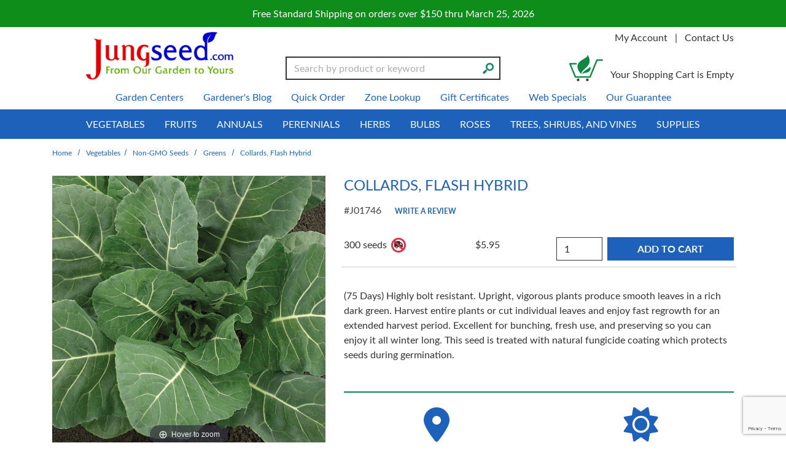

--- FILE ---
content_type: text/html; charset=UTF-8
request_url: https://www.jungseed.com/product/J01746/532
body_size: 33255
content:



  

  

    








<!DOCTYPE html>
<html lang="en">

    <!-- META TAGS/CSS/JS INCLUDES -->
    
                                                                                                                                                                        
<head>
<title>Collards, Flash Hybrid, Greens: J.W. Jung Seed Company</title>

<meta charset="utf-8" />
<meta name="viewport" content="width=device-width, initial-scale=1, shrink-to-fit=no">
<meta http-equiv="Cache-Control" content="max-age=31536000">
<meta http-equiv="cache-control" content="max-age=0" />
<meta http-equiv="cache-control" content="no-cache" />
<meta name="keywords" content='greens seeds for sale, non?GMO kale seeds, collard seeds online, spinach seeds for sale, Swiss chard seeds, organic green seeds, buy kale and collards online, cool-season greens seeds, Jung Seed greens, heirloom greens varieties' />
<meta name="description" content=' (75 Days)  Highly bolt resistant.  Upright, vigorous plants produce smooth leaves in a rich dark green.  Harvest entire plants or cut individual leaves and enjoy fast regrowth for an extended harvest period.  Excellent for bunching, fresh use, and preserving so you can enjoy it all winter long. This seed is treated with natural fungicide coating which protects seeds during germination.' />

<link rel="preconnect" href="http://www.trustlogo.com">
<link rel="preconnect" href="https://fonts.gstatic.com">
<link rel="preload" href="https://cdn.commercev3.net/cdn.jungseed.com/images/popup/01746.jpg" as="image" Workspacepriority="high">

<link rel="preload" href="https://cdn.commercev3.net/cdn.jungseed.com/images/popup/04497_0209.jpg" as="image">


<link rel="preload" as="script" href="https://code.jquery.com/jquery-3.6.0.min.js" integrity="sha256-/xUj+3OJU5yExlq6GSYGSHk7tPXikynS7ogEvDej/m4=" crossorigin="anonymous">
<script src="https://cdnjs.cloudflare.com/ajax/libs/jQuery.mmenu/9.0.4/mmenu.js" integrity="sha512-Ck6wU4K4t4pq8uhZUT9rxNo/j2GqdWJGHNNBwQL9ZxOBeoppv0R1XTPjH2REvqFLyQjljxWJUhmxsoud5KWCHQ==" crossorigin="anonymous" referrerpolicy="no-referrer"></script>
<link rel="preload" as="script" href="https://cdnjs.cloudflare.com/ajax/libs/PreloadJS/1.0.1/preloadjs.min.js" integrity="sha512-fEAYokehnF/e5P+Whrp7YAWBQGqQtimX1DrFBu21J+4WI2wCM/z+kTHiRMCcfYUqHbCcCADC9QivGn7Q75IQig==" crossorigin="anonymous" 
referrerpolicy="no-referrer">
<link rel="preload" as="script" href="https://cdn.commercev3.net/cdn.jungseed.com/intersection-observer.min.js">
<link rel="preload" as="script" href="https://cdn.jsdelivr.net/npm/vanilla-lazyload@12.5.0/dist/lazyload.min.js">


<link rel="preload" as="style" onload="this.onload=null;this.rel='stylesheet'" href="https://cdn.jsdelivr.net/npm/bootstrap@4.5.3/dist/css/bootstrap.min.css" integrity="sha384-TX8t27EcRE3e/ihU7zmQxVncDAy5uIKz4rEkgIXeMed4M0jlfIDPvg6uqKI2xXr2" 
crossorigin="anonymous" > 
<noscript><link rel="stylesheet" href="https://cdn.jsdelivr.net/npm/bootstrap@4.5.3/dist/css/bootstrap.min.css"></noscript>
<link rel="preload" as="style" onload="this.onload=null;this.rel='stylesheet'" type="text/css" href="https://cdn.commercev3.net/cdn.jungseed.com/styles_sec.min.css" />
  
<link rel="shortcut icon" href="https://cdn.commercev3.net/cdn.jungseed.com/images/favicon.ico" type="image/x-icon" />

<link rel="preload" as="style" onload="this.onload=null;this.rel='stylesheet'" type="text/css" href="https://fonts.googleapis.com/css?family=Lato:300,400,700,400italic&display=swap"> 
<noscript><link rel="stylesheet" href="https://fonts.googleapis.com/css?family=Lato:300,400,700,400italic&display=swap">
</noscript>

<link rel="preload" as="style" onload="this.onload=null;this.rel='stylesheet'" type="text/css" href="https://fonts.googleapis.com/css2?family=Oleo+Script&display=swap"> 
<noscript><link rel="stylesheet" href="https://fonts.googleapis.com/css2?family=Oleo+Script&display=swap"></noscript>

<link rel="preload" as="style" onload="this.onload=null;this.rel='stylesheet'" type="text/css" href="https://fonts.googleapis.com/css2?family=Poppins:wght@600;700;800&display=swap"> 
<noscript><link rel="stylesheet" href="https://fonts.googleapis.com/css2?family=Poppins:wght@600;700;800&display=swap"></noscript>

<link rel="preload" as="style" onload="this.onload=null;this.rel='stylesheet'" type="text/css" href="https://fonts.googleapis.com/css?family=Lato:300,400,700,400italic&display=swap"> 
<noscript><link rel="stylesheet" href="https://fonts.googleapis.com/css?family=Lato:300,400,700,400italic&display=swap">
</noscript>

<link rel="preload" as="style" onload="this.onload=null;this.rel='stylesheet'" type="text/css" href="https://fonts.googleapis.com/css2?family=Poppins:wght@600;700;800&display=swap"> 
<noscript><link rel="stylesheet" href="https://fonts.googleapis.com/css2?family=Poppins:wght@600;700;800&display=swap">
</noscript>

<link rel="preload" as="style" onload="this.onload=null;this.rel='stylesheet'" type="text/css" href="https://cdnjs.cloudflare.com/ajax/libs/jQuery.mmenu/9.0.4/mmenu.min.css" integrity="sha512-pHFBBVl3Z0rF9jL666olgOerFoZfjxXEXNIOW3KBW/AZsnIxA6K9GXoGV+iCbB7SvCL1+WtY2nVP2sX60OxP6g==" crossorigin="anonymous" referrerpolicy="no-referrer"> 
<noscript><link rel="stylesheet" href="https://cdnjs.cloudflare.com/ajax/libs/jQuery.mmenu/9.0.4/mmenu.min.css">
</noscript>


<link rel="preload" as="style" onload="this.onload=null;this.rel='stylesheet'" type="text/css" href="https://cdn.commercev3.net/cdn.jungseed.com/fontawesome_sec.min.css" defer>
<link rel="preload" as="style" onload="this.onload=null;this.rel='stylesheet'" type="text/css" href="https://cdn.commercev3.net/cdn.jungseed.com/brands_sec.min.css" defer>
<link rel="preload" as="style" onload="this.onload=null;this.rel='stylesheet'" type="text/css" href="https://cdn.commercev3.net/cdn.jungseed.com/solid_sec.min.css" defer>
<link rel="preload" as="style" onload="this.onload=null;this.rel='stylesheet'" type="text/css" href="https://cdn.commercev3.net/cdn.jungseed.com/regular_sec.min.css" defer>


<style>
.mm-slideout {
z-index:auto;
}
</style>

<link rel="preload" as="style" onload="this.onload=null;this.rel='stylesheet'" type="text/css" href="https://cdn.commercev3.net/cdn.jungseed.com/magicscroll_sec.min.css">
<link rel="preload" as="style" onload="this.onload=null;this.rel='stylesheet'" type="text/css" href="https://cdn.commercev3.net/cdn.jungseed.com/magiczoomplus_sec.min.css">


<link rel="canonical" href="https://www.jungseed.com/product/J01746/512" />



<script src="https://code.jquery.com/jquery-3.6.0.min.js" integrity="sha256-/xUj+3OJU5yExlq6GSYGSHk7tPXikynS7ogEvDej/m4=" crossorigin="anonymous"></script>

<script src="https://cdnjs.cloudflare.com/ajax/libs/jQuery.mmenu/9.0.4/mmenu.js" integrity="sha512-Ck6wU4K4t4pq8uhZUT9rxNo/j2GqdWJGHNNBwQL9ZxOBeoppv0R1XTPjH2REvqFLyQjljxWJUhmxsoud5KWCHQ==" crossorigin="anonymous" referrerpolicy="no-referrer"></script>

<script src="https://cdn.jsdelivr.net/npm/popper.js@1.16.1/dist/umd/popper.min.js" integrity="sha384-9/reFTGAW83EW2RDu2S0VKaIzap3H66lZH81PoYlFhbGU+6BZp6G7niu735Sk7lN"  crossorigin="anonymous" defer></script>
<script src="https://stackpath.bootstrapcdn.com/bootstrap/4.5.2/js/bootstrap.min.js" integrity="sha384-B4gt1jrGC7Jh4AgTPSdUtOBvfO8shuf57BaghqFfPlYxofvL8/KUEfYiJOMMV+rV"  crossorigin="anonymous" defer></script>

<script src="https://cdnjs.cloudflare.com/ajax/libs/PreloadJS/1.0.1/preloadjs.min.js" integrity="sha512-fEAYokehnF/e5P+Whrp7YAWBQGqQtimX1DrFBu21J+4WI2wCM/z+kTHiRMCcfYUqHbCcCADC9QivGn7Q75IQig==" crossorigin="anonymous" 
referrerpolicy="no-referrer"></script>

<script type="text/javascript" src="https://cdn.commercev3.net/cdn.jungseed.com/magicscroll.js" async></script>
<script type="text/javascript" src="https://cdn.commercev3.net/cdn.jungseed.com/magiczoomplus.js" async></script>

 <script async  type='text/javascript' src='https://static.klaviyo.com/onsite/js/klaviyo.js?company_id=VYdZAd'></script>
 
 <!--<script  type="text/javascript" async="" src="https://static.klaviyo.com/onsite/js/VYdZAd/klaviyo.js"></script>-->

 
<script type="text/javascript" src="https://cdn.commercev3.net/cdn.jungseed.com/cookie.min.js"></script>
<script type="text/javascript" src="https://cdn.commercev3.net/cdn.jungseed.com/all.min.js"></script>
<script type="text/javascript" src="https://cdn.commercev3.net/cdn.jungseed.com/aj.min.js"></script>

      
        
  
          
<script>
window.dataLayer = window.dataLayer || [];
dataLayer.push(,]
});
</script>

 
<!-- Google Tag Manager -->
<script>(function(w,d,s,l,i){w[l]=w[l]||[];w[l].push({'gtm.start': new Date().getTime(),event:'gtm.js'});var f=d.getElementsByTagName(s)[0], j=d.createElement(s),dl=l!='dataLayer'?'&l='+l:'';j.async=true;j.src='https://www.googletagmanager.com/gtm.js?id='+i+dl;f.parentNode.insertBefore(j,f);})(window,document,'script','dataLayer','GTM-N5QLWTZ');</script>
<noscript><iframe src="https://www.googletagmanager.com/ns.html?id=GTM-N5QLWTZ" height="0" width="0" style="display:none;visibility:hidden"></iframe></noscript>
<!-- End Google Tag Manager -->

<script>
function escapeString(str) {
  return str.replace(/'/g, '&#039;');
}
</script>

    <script type="text/javascript">
        window.dataLayer = window.dataLayer || []
                dataLayer.push({
                                                "event": "view_item",
            "ecommerce": {
                "items": [
                                                                                                {
                                "item_name": "Collards, Flash Hybrid - 300 seeds",
                                "item_id": "J01746A",
                                "coupon": "",
                                "price": "5.95",
                                "item_brand": "J.W. Jung Seed Company",
                                "item_category": "Collard",
                                                                                                                                "item_variant": "300 seeds",
                                                                "item_list_id": "",
                                                                "quantity": "1"
                            }                                                                                                                                            ]
            }
        });

                                        console.log("product is parent");
            $(document).ready(function() {
                $(".input[name=addtocart_submit], .input[name=livearttocart_submit], .addtocart_button").click(function(event){
                    // Loop through subproducts and add to cart items with qty > 0
                    // console.log("Add to cart clicked");
                    var subproductitems = [];
                    var value = 0.00;
                                                                console.log("multiButton");
                                                value = 0.00;
                        $(this).closest("form").find("ul.row").each(function() {
                            // console.log('Looping child row for: '+ $(this).attr("prod_name"));
                            if (($(this).find("input[name^=qty]").val() != "") && ($(this).find("input[name^=qty]").val() > 0)) {
                                // console.log($(this).html());
                                // console.log("Item push- "+$(this).find("input[name^=sku]").val()+ " QTY:"+$(this).find("input[name^=qty]").val());
                                var subprodprice = $(this).find(".child-price").html().replace("$","").replace("\n","").replace("\n","").trim();
                                value = parseFloat(parseFloat(value) + parseFloat($(this).attr("price")) * parseFloat($(this).find("input[name^=qty]").val())).toFixed(2);
                                subproductitems.push({
                                    "item_name": escapeString($(this).attr("item_name")),                                    "item_id": $(this).attr("item_id"),
                                    "price": $(this).attr("price"),
                                    "item_brand": $(this).attr("item_brand"),                                     "item_category": $(this).attr("item_category"),
                                                                                                                                                "item_variant": $(this).attr("item_variant"),
                                                                        "item_list_id": $(this).attr("item_list_id"),
                                                                        "quantity": $(this).find("input[name^=qty]").val()
                                });
                            }
                        });
                                        //console.log("add_to_cart subproduct items:");
                    //console.log(subproductitems);
                    // If no items, a related product may have been added and the structure to parse differs
                    if (subproductitems.length < 1) {
                        // value += price * qty
                        subproductitems.push({
                            "item_name": escapeString($(this).attr("item_name")),
                            "item_id": $(this).attr("item_id"),
                            "price": $(this).attr("price"), // Needs price in attribute if required
                            "item_brand": $(this).attr("item_brand"),
                            "item_category": $(this).attr("item_category"),
                            "item_variant": $(this).attr("item_variant"),
                            "item_list_id": $(this).attr("item_list_id"),
                            "quantity": "1"
                        });
                    }
                    //console.log("add_to_cart including related product items, pushing:");
                    //console.log(subproductitems);
                    dataLayer.push({
                        "event": "add_to_cart",
                        "currency": "USD",
                        "value": value,
                        "ecommerce": {
                            "items": subproductitems
                        }
                    });
                    try {
                        console.log(JSON.stringify(dataLayer)); // In Edge - May throw Uncaught TypeError: Converting circular structure to JSON
                    } catch {
                        console.log(dataLayer);
                    }
                });
            });
        
        $(document).ready(function() {
            // Add a listener for upsell modal clicks to add related products
            $("#addprodsubmit").click(function(){
                 // Find all checked checkboxes within the modal
                console.log("ADD TO CART (upsell prods)");
                var checkboxes = $(this).closest('.modal-body').find('input[type="checkbox"]:checked');
                checkboxes.each(function() {
                    dataLayer.push({
                        'event': 'add_to_cart',
                        'ecommerce': {
                            'currency': 'USD',
                            'value': $(this).closest('.additional-prod').find('input[id^="hidden_price"]').val(),
                            'items': [{
                                'item_id': $(this).closest('.additional-prod').find('input[name="prod_id"]').val(),
                                'item_name': escapeString($(this).closest('.additional-prod').find('h3').text()),
                                'price': $(this).closest('.additional-prod').find('input[id^="hidden_price"]').val(),
                                'quantity': 1
                            }]
                        }
                    });  
                });
                console.log(JSON.stringify(dataLayer));
            });

            // Add to cart event for Related Products
            $(document).ready(function() {
                $("#you_may_also_like input[name=addtocart_submit]").click(function(event){
                    console.log("ADD TO CART (#you_may_also_like prods)");
                    dataLayer.push({
                        "event": "add_to_cart",
                        "currency": "USD",
                        "value": parseFloat($(event.target).attr("price").replace(",","")),
                        "ecommerce": {
                            "items": [{
                                "item_name": escapeString($(event.target).attr("item_name")), // Name or ID is required.
                                "item_id": $(event.target).attr("item_id"),
                                "price": $(event.target).attr("price"),
                                'item_brand': $(event.target).attr("item_brand"),
                                'item_category': $(event.target).attr("item_category"),
                                // 'item_variant': 'Black',
                                // 'item_list_name': 'Search Results',  // If associated with a list selection.
                                // 'item_list_id': 'SR123',  // If associated with a list selection.
                                // 'index': 1,  // If associated with a list selection.
                                "quantity": "1"
                            }]
                        }
                    });
                    console.log(JSON.stringify(dataLayer));
                });
            });

        });
    </script>



 

   
                                                                  

  
    
                                    
                    <script async type="application/ld+json">
                                {
                    "@context": "https://schema.org",
                    "@type": "Product",
                    "image": "https://www.jungseed.com/images/popup/01746.jpg",
                    "description": " (75 Days)  Highly bolt resistant.  Upright, vigorous plants produce smooth leaves in a rich dark green.  Harvest entire plants or cut individual leaves and enjoy fast regrowth for an extended harvest period.  Excellent for bunching, fresh use, and preserving so you can enjoy it all winter long. This seed is treated with natural fungicide coating which protects seeds during germination.",
                    "name": "Collards, Flash Hybrid",
                    "url": "https://www.jungseed.com/product/J01746/512",
                    "productID": "J01746",
                    "mpn": "J01746",
                    "sku": "J01746",
                    "brand": {
                        "@type": "Brand",
                        "name": "oleracea"
                    },
                                        "offers": [
                                                                                                                                                                                                                            {
                                "@type": "Offer",
                                "name": "300 seeds",
                                "priceCurrency": "USD",
                                "price": "5.95",
                                "priceValidUntil": "2026-02-18",
                                                                                                                                                                                                                                                "availability": "https://schema.org/InStock",
                                "itemOffered": "",
                                "itemCondition": "https://schema.org/NewCondition",
                                "url": "https://www.jungseed.com/product/J01746/512",
                                "seller": {
                                    "@type": "Organization",
                                    "name": "J.W. Jung Seed Company"
                                }
                            }                                                                        ]
                                    }
            </script>
            

        

    <script async type="application/ld+json">
                {
            "@context": "https://schema.org",
            "@type": "Organization",
            "url": "https://www.jungseed.com",
            "sameAs" : [
              "https://www.facebook.com/JungMadisonNorth",
                "https://twitter.com/JungSeeds",
              "http://www.pinterest.com/jungseed/"
          ],
            "image": "https://www.jungseed.com/images/jung-seed-logo.png",
            "logo": "https://www.jungseed.com/images/jung-seed-logo.png",
            "name": "J.W. Jung Seed Company",
            "description": "Jung Seed has been a leading supplier of organic, heirloom, fruit, vegetable, flower, herb, perennial, and annual plants and seeds since 1907.",
            "telephone": "+1-800-247-5864",
            "address": {
                "@type": "PostalAddress",
                "streetAddress": "1313 Northport Dr.",
                "addressLocality": "Madison",
                "addressRegion": "WI",
                "postalCode": "53704",
                "addressCountry": "US"
            }
        }
    </script>

                <script async type="application/ld+json">
            {
                "@context": "https://schema.org",
                "@type": "LocalBusiness",
                "image": "https://www.jungseed.com/images/jung-seed-logo.png",
                "priceRange" : "$$ - $$$",
                "@id": "https://www.jungseed.com",
                "name": "J.W. Jung Seed Company",
                "description": "Jung Seed has been a leading supplier of organic, heirloom, fruit, vegetable, flower, herb, perennial, and annual plants and seeds since 1907.",
                "address": {
                    "@type": "PostalAddress",
                    "streetAddress": "1313 Northport Dr.",
                    "addressLocality": "Madison",
                    "addressRegion": "WI",
                    "postalCode": "53704",
                    "addressCountry": "US"
                },
                "geo": {
                    "@type": "GeoCoordinates",
                    "latitude": 43.13434,
                    "longitude": -89.37387
                },
                "url": "https://www.jungseed.com",
                "sameAs" : [
              "https://www.facebook.com/JungMadisonNorth",
                "https://twitter.com/JungSeeds",
              "http://www.pinterest.com/jungseed/"
          ],
                "telephone": "608.249.8120",
                "openingHoursSpecification": [
                    {
                        "@type": "OpeningHoursSpecification",
                        "dayOfWeek": [
              "Monday",
              "Tuesday",
              "Wednesday",
              "Thursday",
              "Friday"
          ],
                        "opens": "09:00",
                        "closes": "18:00"
                    }
                ]
            }
        </script>
        

                
                      
  

<!-- Facebook Pixel Code -->

<script>
    !(function (f, b, e, v, n, t, s) {
        if (f.fbq) return;
        n = f.fbq = function () {
            n.callMethod ? n.callMethod.apply(n, arguments) : n.queue.push(arguments);
        };
        if (!f._fbq) f._fbq = n;
        n.push = n;
        n.loaded = !0;
        n.version = "2.0";
        n.queue = [];
        t = b.createElement(e);
        t.async = !0;
        t.src = v;
        s = b.getElementsByTagName(e)[0];
        s.parentNode.insertBefore(t, s);
    })(
        window,
        document,
        "script",
        "https://connect.facebook.net/en_US/fbevents.js"
    );
    fbq("init", "704986616587166");
    fbq("track", "PageView");
    
        fbq('track', 'ViewContent');                    
</script>

<noscript>
    <img height="1" width="1" src="https://www.facebook.com/tr?id=704986616587166&ev=PageView &noscript=1" />
</noscript>
<!-- End Facebook Pixel Code -->


<script>
  (function(i,s,o,g,r,a,m){i['GoogleAnalyticsObject']=r;i[r]=i[r]||function(){
  (i[r].q=i[r].q||[]).push(arguments)},i[r].l=1*new Date();a=s.createElement(o),
  m=s.getElementsByTagName(o)[0];a.async=1;a.src=g;m.parentNode.insertBefore(a,m)
  })(window,document,'script','//www.google-analytics.com/analytics.js','ga');

  ga('create', 'UA-69583-37', 'auto');
  ga('require', 'displayfeatures');
  ga('send', 'pageview');



</script>

    
<script src="https://cdn.commercev3.net/cdn.jungseed.com/intersection-observer.min.js"></script>
<script src="https://cdn.jsdelivr.net/npm/vanilla-lazyload@12.5.0/dist/lazyload.min.js"></script>
<style>
 img:not([src]){ visibility:hidden; }
 img[data-src], img[data-srcset]{ min-height:1px;}
 </style>
 
 <!--Microsoft Clarity Code-->

 <script type="text/javascript"> 
    (function(c,l,a,r,i,t,y){ 
        c[a]=c[a]||function(){(c[a].q=c[a].q||[]).push(arguments)}; 
        t=l.createElement(r);t.async=1;t.src="https://www.clarity.ms/tag/"+i; 
        y=l.getElementsByTagName(r)[0];y.parentNode.insertBefore(t,y); 
    })(window, document, "clarity", "script", "o97tpz1h1y"); 
</script> 
 
 <!--Microsoft Clarity Code-->
 
 


<script src="https://cdn.behamics.com/jungseed/behamics.js"></script>
 
</head>
<!--default-->

    <a href="#main" class="skip-link">Skip to main content</a>
    
    <body id="product"><!-- LOADS ID FOR EACH PAGE VIEW (e.g., index, category, product) -->

        <div class="meta_pre_body"></div>

        <div id="container"><!-- OUTER CONTAINER -->

            <!-- HEADER CONTENT -->
                          <div class="promo-banner checkout_hide" role="complementary">
    <div class="container-fluid">
      Free Standard Shipping on orders over $150 thru March 25, 2026
    </div>
  </div>
<header id="header" class="clearfix w-100" role="banner">
  <div class="container">
    <div class="mobile-header d-md-none d-block my-2">
      <div class="row">
        <div class="d-md-none col-3 text-center">
          <a href="#menu" class="menu-icon"><span class="fas fa-bars" role="img" aria-label="Mobile Menu"></span><br>Menu</a> 
          <nav id="menu" role="navigation" aria-label="Mobile Site Navigation">
  <ul>
                  <li >
        <a href="/category/488">Vegetables</a>
                  <ul>
  
    <li>
   <a href="/category/489">Non-GMO Seeds</a>
     <ul>
  
    
    <li>
   <a href="/category/491">Arugula</a>
    </li>
   
    
    <li>
   <a href="/category/493">Asparagus</a>
    </li>
   
    <li>
   <a href="/category/494">Bean</a>
     <ul>
  
    <li>
   <a href="/category/495">Bush</a>
    </li>
   
    <li>
   <a href="/category/496">Dry Shell</a>
    </li>
   
    <li>
   <a href="/category/497">Filet</a>
    </li>
   
    <li>
   <a href="/category/498">Lima</a>
    </li>
   
    <li>
   <a href="/category/499">Pole</a>
    </li>
   
    
    <li>
   <a href="/category/501">Soybeans (Edamame)</a>
    </li>
 </ul>    </li>
   
    <li>
   <a href="/category/502">Beet</a>
    </li>
   
    <li>
   <a href="/category/503">Broccoli</a>
    </li>
   
    <li>
   <a href="/category/504">Brussels Sprouts</a>
    </li>
   
    <li>
   <a href="/category/505">Buckwheat</a>
    </li>
   
    <li>
   <a href="/category/506">Cabbage</a>
    </li>
   
    <li>
   <a href="/category/507">Carrot</a>
    </li>
   
    <li>
   <a href="/category/508">Cauliflower</a>
    </li>
   
    
    <li>
   <a href="/category/510">Celery</a>
    </li>
   
    <li>
   <a href="/category/511">Clover</a>
    </li>
   
    <li>
   <a href="/category/512">Collard</a>
    </li>
   
    <li>
   <a href="/category/513">Corn</a>
     <ul>
  
    <li>
   <a href="/category/514">Corn, Ornamental</a>
    </li>
   
    <li>
   <a href="/category/515">Normal (SU) Hybrids</a>
    </li>
   
    <li>
   <a href="/category/516">Popcorn</a>
    </li>
   
    
    
    <li>
   <a href="/category/518">Sugary Enhanced (se) Hybrids</a>
    </li>
   
    <li>
   <a href="/category/519">Supersweet (sh2) Hybrids</a>
    </li>
   
    <li>
   <a href="/category/520">Synergistic Hybrids</a>
    </li>
 </ul>    </li>
   
    <li>
   <a href="/category/521">Cover Crops</a>
    </li>
   
    <li>
   <a href="/category/522">Cucumber</a>
     <ul>
  
    <li>
   <a href="/category/523">Burpless</a>
    </li>
   
    <li>
   <a href="/category/524">Bush</a>
    </li>
   
    <li>
   <a href="/category/525">Pickling</a>
    </li>
   
    <li>
   <a href="/category/526">Slicing</a>
    </li>
 </ul>    </li>
   
    <li>
   <a href="/category/527">Deer and Turkey Mix</a>
    </li>
   
    <li>
   <a href="/category/528">Easy Veggies</a>
    </li>
   
    <li>
   <a href="/category/529">Eggplant</a>
    </li>
   
    
    
    <li>
   <a href="/category/531">Gourd</a>
    </li>
   
    <li class="active">
   <a href="/category/532">Greens</a>
    </li>
   
    <li>
   <a href="/category/533">Ground Cherry</a>
    </li>
   
    <li>
   <a href="/category/534">Kale</a>
    </li>
   
    <li>
   <a href="/category/535">Kalettes&reg;</a>
    </li>
   
    <li>
   <a href="/category/536">Kohlrabi</a>
    </li>
   
    <li>
   <a href="/category/537">Leeks</a>
    </li>
   
    <li>
   <a href="/category/538">Lettuce</a>
     <ul>
  
    
    <li>
   <a href="/category/540">Butterhead/Bibb</a>
    </li>
   
    
    <li>
   <a href="/category/1370">Iceberg</a>
    </li>
   
    <li>
   <a href="/category/542">Loose-Leaf</a>
    </li>
   
    <li>
   <a href="/category/543">Lettuce Seed Blends</a>
    </li>
   
    <li>
   <a href="/category/544">Mesclun Mixes</a>
    </li>
   
    <li>
   <a href="/category/546">Romaine</a>
    </li>
 </ul>    </li>
   
    
    <li>
   <a href="/category/548">Mangel</a>
    </li>
   
    <li>
   <a href="/category/549">Melon</a>
    </li>
   
    <li>
   <a href="/category/1288">Microgreens</a>
    </li>
   
    <li>
   <a href="/category/545">Mizuna &amp; Mustard</a>
    </li>
   
    <li>
   <a href="/category/550">Okra</a>
    </li>
   
    <li>
   <a href="/category/551">Onion</a>
    </li>
   
    <li>
   <a href="/category/553">Pak Choi</a>
    </li>
   
    <li>
   <a href="/category/554">Parsley</a>
    </li>
   
    <li>
   <a href="/category/555">Parsnip</a>
    </li>
   
    <li>
   <a href="/category/556">Peas</a>
     <ul>
  
    <li>
   <a href="/category/557">Shelling</a>
    </li>
   
    <li>
   <a href="/category/558">Snap</a>
    </li>
   
    <li>
   <a href="/category/559">Snow</a>
    </li>
 </ul>    </li>
   
    <li>
   <a href="/category/560">Pepper</a>
     <ul>
  
    <li>
   <a href="/category/561">Hot</a>
    </li>
   
    
    <li>
   <a href="/category/563">Sweet Bell</a>
    </li>
   
    <li>
   <a href="/category/564">Sweet Non-Bell</a>
    </li>
 </ul>    </li>
   
    <li>
   <a href="/category/1152">Potatoes</a>
    </li>
   
    <li>
   <a href="/category/565">Pumpkin</a>
     <ul>
  
    
    
    
    
    <li>
   <a href="/category/1567">Pie Pumpkins</a>
    </li>
 </ul>    </li>
   
    <li>
   <a href="/category/566">Radicchio</a>
    </li>
   
    <li>
   <a href="/category/567">Radish</a>
     <ul>
  
    <li>
   <a href="/category/1365">Chinese Winter Radishes</a>
    </li>
 </ul>    </li>
   
    <li>
   <a href="/category/568">Rutabaga</a>
    </li>
   
    
    <li>
   <a href="/category/570">Shallot</a>
    </li>
   
    <li>
   <a href="/category/571">Spinach</a>
    </li>
   
    <li>
   <a href="/category/572">Sprouting Seed</a>
    </li>
   
    <li>
   <a href="/category/573">Squash</a>
     <ul>
  
    <li>
   <a href="/category/574">Fall/Winter</a>
    </li>
   
    <li>
   <a href="/category/575">Spaghetti</a>
    </li>
   
    <li>
   <a href="/category/576">Summer</a>
    </li>
 </ul>    </li>
   
    <li>
   <a href="/category/1371">Sugar Beet</a>
    </li>
   
    <li>
   <a href="/category/577">Sunflower</a>
    </li>
   
    <li>
   <a href="/category/588">Seed Tapes</a>
    </li>
   
    <li>
   <a href="/category/578">Swiss Chard</a>
    </li>
   
    <li>
   <a href="/category/579">Tomatillo</a>
    </li>
   
    <li>
   <a href="/category/580">Tomato</a>
     <ul>
  
    <li>
   <a href="/category/581">Cherry and Grape</a>
    </li>
   
    <li>
   <a href="/category/582">Early</a>
    </li>
   
    <li>
   <a href="/category/583">Heirlooms</a>
    </li>
   
    <li>
   <a href="/category/584">Large Red</a>
    </li>
   
    <li>
   <a href="/category/585">Non-Red</a>
    </li>
   
    <li>
   <a href="/category/586">Paste</a>
    </li>
   
    <li>
   <a href="/category/1146">Saladette</a>
    </li>
 </ul>    </li>
   
    <li>
   <a href="/category/587">Turnip</a>
    </li>
   
    
    <li>
   <a href="/category/589">Watermelon</a>
     <ul>
  
    <li>
   <a href="/category/1349">Seedless Watermelon</a>
    </li>
   
    <li>
   <a href="/category/1350">Seeded Watermelon</a>
    </li>
 </ul>    </li>
   
    <li>
   <a href="/category/590">Zucchini</a>
    </li>
   
  </ul>    </li>
   
    <li>
   <a href="/category/591">Non-GMO Plants</a>
     <ul>
  
    <li>
   <a href="/category/592">Asparagus</a>
    </li>
   
    
    
    
    
    <li>
   <a href="/category/597">Eggplant</a>
    </li>
   
    <li>
   <a href="/category/598">Garlic &amp; Fall Onions</a>
    </li>
   
    <li>
   <a href="/category/599">Grafted Vegetables Plants</a>
    </li>
   
    <li>
   <a href="/category/600">Horseradish</a>
    </li>
   
    <li>
   <a href="/category/601">Jerusalem Artichoke</a>
    </li>
   
    
    <li>
   <a href="/category/603">Leek</a>
    </li>
   
    
    
    <li>
   <a href="/category/1441">Onion</a>
     <ul>
  
    <li>
   <a href="/category/1652">Onion Sets</a>
    </li>
   
    <li>
   <a href="/category/1653">Onion Plants</a>
    </li>
 </ul>    </li>
   
    
    <li>
   <a href="/category/608">Pepper</a>
     <ul>
  
    <li>
   <a href="/category/609">Hot Pepper</a>
    </li>
   
    <li>
   <a href="/category/610">Pepper Plant Collections</a>
    </li>
   
    <li>
   <a href="/category/611">Sweet Bell</a>
    </li>
   
    <li>
   <a href="/category/612">Sweet Non-Bell</a>
    </li>
 </ul>    </li>
   
    <li>
   <a href="/category/613">Potato</a>
     <ul>
  
    
    <li>
   <a href="/category/615">Potatoes, whole</a>
    </li>
   
    <li>
   <a href="/category/616">Potatoes, Sweet</a>
    </li>
 </ul>    </li>
   
    <li>
   <a href="/category/617">Rhubarb</a>
    </li>
   
    <li>
   <a href="/category/618">Shallot</a>
    </li>
   
    <li>
   <a href="/category/619">Tomato</a>
     <ul>
  
    <li>
   <a href="/category/620">Cherry</a>
    </li>
   
    <li>
   <a href="/category/621">Collections</a>
    </li>
   
    <li>
   <a href="/category/622">Early</a>
    </li>
   
    <li>
   <a href="/category/623">Heirlooms</a>
    </li>
   
    <li>
   <a href="/category/624">Large Red</a>
    </li>
   
    <li>
   <a href="/category/625">Non-Red</a>
    </li>
   
    <li>
   <a href="/category/626">Paste</a>
    </li>
 </ul>    </li>
   
    <li>
   <a href="/category/627">Plant Collections</a>
    </li>
 </ul>    </li>
   
    <li>
   <a href="/category/552">Organic Vegetable Seeds</a>
     <ul>
  
    <li>
   <a href="/category/1096">Organic Bean</a>
    </li>
   
    <li>
   <a href="/category/1097">Organic Beet</a>
    </li>
   
    <li>
   <a href="/category/1098">Organic Broccoli</a>
    </li>
   
    <li>
   <a href="/category/1099">Organic Carrot</a>
    </li>
   
    <li>
   <a href="/category/1100">Organic Celery</a>
    </li>
   
    
    <li>
   <a href="/category/1101">Organic Corn</a>
    </li>
   
    <li>
   <a href="/category/1102">Organic Cucumber</a>
    </li>
   
    <li>
   <a href="/category/1103">Organic Ground Cherry</a>
    </li>
   
    <li>
   <a href="/category/1104">Organic Herbs</a>
    </li>
   
    <li>
   <a href="/category/1105">Organic Kale</a>
    </li>
   
    <li>
   <a href="/category/1106">Organic Kohlrabi</a>
    </li>
   
    <li>
   <a href="/category/1107">Organic Lettuce</a>
    </li>
   
    <li>
   <a href="/category/1108">Organic Melons</a>
    </li>
   
    <li>
   <a href="/category/1109">Organic Onion</a>
    </li>
   
    <li>
   <a href="/category/1110">Organic Peas</a>
    </li>
   
    <li>
   <a href="/category/1111">Organic Pepper</a>
    </li>
   
    <li>
   <a href="/category/1112">Organic Pumpkin</a>
    </li>
   
    <li>
   <a href="/category/1113">Organic Radish</a>
    </li>
   
    <li>
   <a href="/category/1373">Organic Rutabaga</a>
    </li>
   
    <li>
   <a href="/category/1114">Organic Spinach</a>
    </li>
   
    <li>
   <a href="/category/1115">Organic Squash</a>
    </li>
   
    
    <li>
   <a href="/category/1117">Organic Tomatoes</a>
    </li>
   
    <li>
   <a href="/category/1118">Organic Turnips</a>
    </li>
 </ul>    </li>
   
    
  </ul>                </li>
                        <li >
        <a href="/category/628">Fruits</a>
                  <ul>
  
    <li>
   <a href="/category/1215">Fruits</a>
     <ul>
  
    <li>
   <a href="/category/629">Apple</a>
     <ul>
  
    <li>
   <a href="/category/630">Columnar Apples</a>
    </li>
   
    <li>
   <a href="/category/631">Dwarf Apples</a>
    </li>
   
    <li>
   <a href="/category/632">Semi-Dwarf Apples</a>
    </li>
   
    <li>
   <a href="/category/633">Standard Apples</a>
    </li>
 </ul>    </li>
   
    <li>
   <a href="/category/634">Apricot</a>
    </li>
   
    <li>
   <a href="/category/635">Aronia</a>
    </li>
   
    
    <li>
   <a href="/category/637">Blackberry</a>
    </li>
   
    <li>
   <a href="/category/638">Blueberry</a>
    </li>
   
    <li>
   <a href="/category/639">Bush Cherry</a>
    </li>
   
    <li>
   <a href="/category/641">Cherry</a>
     <ul>
  
    <li>
   <a href="/category/1670">Dwarf Cherries</a>
    </li>
   
    <li>
   <a href="/category/1671">Standard Cherries</a>
    </li>
 </ul>    </li>
   
    <li>
   <a href="/category/640">Bushel and Berry&reg; Fruits</a>
    </li>
   
    <li>
   <a href="/category/1295">Cornelian Cherry</a>
    </li>
   
    <li>
   <a href="/category/642">Cranberry</a>
    </li>
   
    <li>
   <a href="/category/643">Currant</a>
    </li>
   
    <li>
   <a href="/category/644">Elderberry</a>
    </li>
   
    <li>
   <a href="/category/645">Fig</a>
    </li>
   
    <li>
   <a href="/category/646">Fruit Collection</a>
    </li>
   
    <li>
   <a href="/category/647">Fruiting Ground Cover</a>
    </li>
   
    <li>
   <a href="/category/648">Goji Berry or Wolfberry</a>
    </li>
   
    <li>
   <a href="/category/649">Gooseberry</a>
    </li>
   
    <li>
   <a href="/category/650">Goumi</a>
    </li>
   
    <li>
   <a href="/category/651">Grape</a>
    </li>
   
    <li>
   <a href="/category/652">Honeyberry or Haskap</a>
    </li>
   
    <li>
   <a href="/category/653">Jostaberry</a>
    </li>
   
    <li>
   <a href="/category/654">Kiwi</a>
    </li>
   
    <li>
   <a href="/category/655">Lemon</a>
    </li>
   
    <li>
   <a href="/category/656">Lime Trees</a>
    </li>
   
    <li>
   <a href="/category/657">Lingonberry</a>
    </li>
   
    <li>
   <a href="/category/658">Melons</a>
    </li>
   
    <li>
   <a href="/category/659">Mountain Ash</a>
    </li>
   
    <li>
   <a href="/category/660">Mulberry</a>
    </li>
   
    <li>
   <a href="/category/1711">Nagoonberry</a>
    </li>
   
    <li>
   <a href="/category/661">Pawpaw</a>
    </li>
   
    <li>
   <a href="/category/662">Peach &amp; Nectarine</a>
    </li>
   
    <li>
   <a href="/category/663">Pear</a>
     <ul>
  
    <li>
   <a href="/category/664">Asian Pears</a>
    </li>
   
    <li>
   <a href="/category/1668">Dwarf Pears</a>
    </li>
   
    <li>
   <a href="/category/1669">Standard Pears</a>
    </li>
 </ul>    </li>
   
    <li>
   <a href="/category/665">Persimmon</a>
    </li>
   
    <li>
   <a href="/category/667">Pineberry</a>
    </li>
   
    <li>
   <a href="/category/666">Plum</a>
    </li>
   
    <li>
   <a href="/category/668">Quince</a>
    </li>
   
    <li>
   <a href="/category/669">Raspberry</a>
    </li>
   
    <li>
   <a href="/category/670">Rhubarb</a>
    </li>
   
    <li>
   <a href="/category/671">Sea Berry</a>
    </li>
   
    <li>
   <a href="/category/672">Strawberry</a>
    </li>
   
    <li>
   <a href="/category/673">Watermelon</a>
    </li>
 </ul>    </li>
 </ul>                </li>
                        <li >
        <a href="/category/674">Annuals</a>
                  <ul>
  
    
    <li>
   <a href="/category/691">Annual Seeds</a>
     <ul>
  
    <li>
   <a href="/category/692">Alyssum</a>
    </li>
   
    <li>
   <a href="/category/1294">Amaranthus</a>
    </li>
   
    
    <li>
   <a href="/category/694">Annual Flower Mix</a>
    </li>
   
    
    <li>
   <a href="/category/696">Aster</a>
    </li>
   
    <li>
   <a href="/category/697">Bachelor Button</a>
    </li>
   
    
    
    <li>
   <a href="/category/700">Calendula</a>
    </li>
   
    
    
    <li>
   <a href="/category/703">Celosia</a>
    </li>
   
    <li>
   <a href="/category/704">Cleome</a>
    </li>
   
    
    <li>
   <a href="/category/706">Coleus</a>
    </li>
   
    <li>
   <a href="/category/707">Cosmos</a>
    </li>
   
    
    <li>
   <a href="/category/708">Dianthus</a>
    </li>
   
    
    <li>
   <a href="/category/710">Flowering Cabbage &amp; Kale</a>
    </li>
   
    
    <li>
   <a href="/category/712">Gazania</a>
    </li>
   
    <li>
   <a href="/category/713">Geranium</a>
    </li>
   
    
    
    
    <li>
   <a href="/category/716">Helianthus</a>
    </li>
   
    <li>
   <a href="/category/717">Impatiens</a>
    </li>
   
    
    
    <li>
   <a href="/category/682">Lobelia</a>
    </li>
   
    <li>
   <a href="/category/719">Marigold</a>
    </li>
   
    
    <li>
   <a href="/category/1715">Monarda</a>
    </li>
   
    
    
    <li>
   <a href="/category/723">Moss Roses</a>
    </li>
   
    <li>
   <a href="/category/724">Nasturtium</a>
    </li>
   
    
    <li>
   <a href="/category/1372">Ornamental Pepper</a>
    </li>
   
    
    <li>
   <a href="/category/727">Pansy</a>
    </li>
   
    <li>
   <a href="/category/1368">Pentas</a>
    </li>
   
    <li>
   <a href="/category/728">Petunia</a>
     <ul>
  
    <li>
   <a href="/category/729">Easy Wave&reg; Petunias</a>
    </li>
   
    <li>
   <a href="/category/730">Shock Wave&reg; Petunias</a>
    </li>
   
    <li>
   <a href="/category/731">The Original Wave&reg; Petunias</a>
    </li>
   
    <li>
   <a href="/category/732">Tidal Wave&reg; Hybrid Petunias</a>
    </li>
 </ul>    </li>
   
    <li>
   <a href="/category/1296">Phacelia</a>
    </li>
   
    
    <li>
   <a href="/category/734">Portulaca</a>
    </li>
   
    
    
    <li>
   <a href="/category/735">Rudbeckia</a>
    </li>
   
    <li>
   <a href="/category/737">Snapdragon</a>
    </li>
   
    
    <li>
   <a href="/category/739">Sunflower</a>
    </li>
   
    <li>
   <a href="/category/740">Sweet Pea</a>
    </li>
   
    
    <li>
   <a href="/category/741">Vinca</a>
    </li>
   
    <li>
   <a href="/category/742">Wildflower Mix</a>
    </li>
   
    <li>
   <a href="/category/743">Zinnia</a>
    </li>
 </ul>    </li>
 </ul>                </li>
                        <li >
        <a href="/category/744">Perennials</a>
                  <ul>
  
    <li>
   <a href="/category/745">Perennial Plants</a>
     <ul>
  
    <li>
   <a href="/category/1685">New Perennials Plants</a>
    </li>
   
    <li>
   <a href="/category/1091">Actaea</a>
    </li>
   
    <li>
   <a href="/category/746">Agastache</a>
    </li>
   
    <li>
   <a href="/category/747">Allium</a>
    </li>
   
    
    <li>
   <a href="/category/749">Anemone</a>
    </li>
   
    <li>
   <a href="/category/750">Aralia</a>
    </li>
   
    <li>
   <a href="/category/751">Artemesia</a>
    </li>
   
    <li>
   <a href="/category/752">Asclepias</a>
    </li>
   
    <li>
   <a href="/category/753">Aster</a>
    </li>
   
    <li>
   <a href="/category/754">Astilbe</a>
    </li>
   
    <li>
   <a href="/category/755">Astrantia</a>
    </li>
   
    <li>
   <a href="/category/1635">Banana, Hardy</a>
    </li>
   
    
    <li>
   <a href="/category/756">Bleeding Heart</a>
    </li>
   
    <li>
   <a href="/category/757">Bloodroot</a>
    </li>
   
    <li>
   <a href="/category/758">Bluebells, Virginia</a>
    </li>
   
    <li>
   <a href="/category/759">Brunnera</a>
    </li>
   
    <li>
   <a href="/category/760">Bunchberry</a>
    </li>
   
    <li>
   <a href="/category/761">Butterfly Weed</a>
    </li>
   
    <li>
   <a href="/category/762">Calamagrostis</a>
    </li>
   
    
    
    <li>
   <a href="/category/764">Chrysanthemum</a>
    </li>
   
    <li>
   <a href="/category/676">Colocasia</a>
    </li>
   
    
    <li>
   <a href="/category/765">Coneflower</a>
    </li>
   
    <li>
   <a href="/category/766">Coral Bells</a>
    </li>
   
    <li>
   <a href="/category/767">Coreopsis</a>
    </li>
   
    <li>
   <a href="/category/768">Cornus Canadensis</a>
    </li>
   
    <li>
   <a href="/category/1713">Crocosmia</a>
    </li>
   
    <li>
   <a href="/category/770">Daylily</a>
     <ul>
  
    
  </ul>    </li>
   
    <li>
   <a href="/category/772">Delphinium</a>
    </li>
   
    <li>
   <a href="/category/773">Dianthus</a>
    </li>
   
    <li>
   <a href="/category/774">Dicentra</a>
    </li>
   
    <li>
   <a href="/category/775">Dodecatheon</a>
    </li>
   
    <li>
   <a href="/category/776">Dutchman's Breeches</a>
    </li>
   
    <li>
   <a href="/category/777">Echinacea</a>
    </li>
   
    
    <li>
   <a href="/category/779">Fern</a>
    </li>
   
    <li>
   <a href="/category/780">Festuca</a>
    </li>
   
    
    <li>
   <a href="/category/782">Gaillardia</a>
    </li>
   
    <li>
   <a href="/category/783">Galium</a>
    </li>
   
    <li>
   <a href="/category/784">Gaultheria</a>
    </li>
   
    <li>
   <a href="/category/785">Geranium</a>
    </li>
   
    <li>
   <a href="/category/786">Grass</a>
    </li>
   
    <li>
   <a href="/category/788">Groundcover</a>
    </li>
   
    
    <li>
   <a href="/category/1155">Helianthus</a>
    </li>
   
    <li>
   <a href="/category/789">Heliopsis</a>
    </li>
   
    
    <li>
   <a href="/category/791">Hemerocallis</a>
    </li>
   
    <li>
   <a href="/category/1636">Hens and Chicks</a>
    </li>
   
    <li>
   <a href="/category/792">Heuchera</a>
    </li>
   
    
    <li>
   <a href="/category/793">Hibiscus</a>
    </li>
   
    <li>
   <a href="/category/794">Hollyhock</a>
    </li>
   
    <li>
   <a href="/category/795">Hosta</a>
    </li>
   
    <li>
   <a href="/category/1415">Ice Plant</a>
    </li>
   
    <li>
   <a href="/category/796">Iris</a>
     <ul>
  
    
    
    
    
  </ul>    </li>
   
    <li>
   <a href="/category/800">Jack-In-The-Pulpit</a>
    </li>
   
    <li>
   <a href="/category/1637">Jacob's Ladder</a>
    </li>
   
    <li>
   <a href="/category/801">Joe-Pye Weed</a>
    </li>
   
    
    <li>
   <a href="/category/803">Lavender</a>
    </li>
   
    <li>
   <a href="/category/804">Liatris</a>
    </li>
   
    <li>
   <a href="/category/805">Ligularia</a>
    </li>
   
    <li>
   <a href="/category/806">Lily Of The Valley</a>
    </li>
   
    <li>
   <a href="/category/807">Lobelia</a>
    </li>
   
    <li>
   <a href="/category/808">Lupine</a>
    </li>
   
    <li>
   <a href="/category/809">Monarda</a>
    </li>
   
    <li>
   <a href="/category/810">Nepeta</a>
    </li>
   
    <li>
   <a href="/category/811">Oenothera</a>
    </li>
   
    <li>
   <a href="/category/812">Pachysandra</a>
    </li>
   
    <li>
   <a href="/category/813">Panicum</a>
    </li>
   
    <li>
   <a href="/category/814">Pennisetum</a>
    </li>
   
    <li>
   <a href="/category/815">Penstemon</a>
    </li>
   
    <li>
   <a href="/category/816">Peony</a>
    </li>
   
    
    <li>
   <a href="/category/818">Perovskia</a>
    </li>
   
    <li>
   <a href="/category/819">Phlox</a>
    </li>
   
    <li>
   <a href="/category/820">Poppy</a>
    </li>
   
    <li>
   <a href="/category/821">Primrose</a>
    </li>
   
    <li>
   <a href="/category/1213">Pulmonaria</a>
    </li>
   
    <li>
   <a href="/category/822">Rudbeckia</a>
    </li>
   
    <li>
   <a href="/category/823">Russian Sage</a>
    </li>
   
    <li>
   <a href="/category/824">Salvia</a>
    </li>
   
    <li>
   <a href="/category/825">Sanguinaria</a>
    </li>
   
    <li>
   <a href="/category/826">Scabiosa</a>
    </li>
   
    <li>
   <a href="/category/827">Sedum</a>
    </li>
   
    <li>
   <a href="/category/828">Sempervivum</a>
    </li>
   
    <li>
   <a href="/category/769">Shasta Daisy</a>
    </li>
   
    <li>
   <a href="/category/829">Shooting Stars</a>
    </li>
   
    <li>
   <a href="/category/1714">Spigelia</a>
    </li>
   
    
    <li>
   <a href="/category/832">Sweet Woodruff</a>
    </li>
   
    <li>
   <a href="/category/833">Tea Plant</a>
    </li>
   
    
    
    
    <li>
   <a href="/category/837">Trillium</a>
    </li>
   
    <li>
   <a href="/category/838">Veronica</a>
    </li>
   
    <li>
   <a href="/category/839">Veronicastrum</a>
    </li>
   
    <li>
   <a href="/category/840">Wildflowers</a>
    </li>
   
    <li>
   <a href="/category/841">Wintergreen</a>
    </li>
   
    <li>
   <a href="/category/1414">Yarrow</a>
    </li>
   
  </ul>    </li>
   
    <li>
   <a href="/category/842">Perennial Seeds</a>
     <ul>
  
    
    
    <li>
   <a href="/category/1641">Arabis</a>
    </li>
   
    <li>
   <a href="/category/843">Asclepias</a>
    </li>
   
    <li>
   <a href="/category/844">Butterfly Weed</a>
    </li>
   
    <li>
   <a href="/category/845">Campanula</a>
    </li>
   
    
    <li>
   <a href="/category/847">Coneflower</a>
    </li>
   
    
    <li>
   <a href="/category/849">Daisy</a>
    </li>
   
    <li>
   <a href="/category/850">Delphinium</a>
    </li>
   
    
    <li>
   <a href="/category/852">Echinacea</a>
    </li>
   
    
    <li>
   <a href="/category/854">Gaillardia</a>
    </li>
   
    <li>
   <a href="/category/856">Hollyhock</a>
    </li>
   
    <li>
   <a href="/category/857">Lavender</a>
    </li>
   
    <li>
   <a href="/category/858">Lobelia</a>
    </li>
   
    
    
    <li>
   <a href="/category/860">Primrose</a>
    </li>
   
    <li>
   <a href="/category/861">Rudbeckia</a>
    </li>
 </ul>    </li>
   
  </ul>                </li>
                        <li >
        <a href="/category/862">Herbs</a>
                  <ul>
  
    <li>
   <a href="/category/863">Non-GMO Plants</a>
     <ul>
  
    
    <li>
   <a href="/category/865">Bay Laurel</a>
    </li>
   
    
    <li>
   <a href="/category/867">Ginger</a>
    </li>
   
    <li>
   <a href="/category/868">Lemongrass</a>
    </li>
   
    <li>
   <a href="/category/869">Mint</a>
    </li>
   
    <li>
   <a href="/category/870">Rosemary</a>
    </li>
   
    
    
    <li>
   <a href="/category/873">Tarragon</a>
    </li>
   
    
    <li>
   <a href="/category/875">Turmeric</a>
    </li>
 </ul>    </li>
   
    <li>
   <a href="/category/876">Non-GMO Seeds</a>
     <ul>
  
    <li>
   <a href="/category/877">Basil</a>
    </li>
   
    
    
    
    <li>
   <a href="/category/880">Chives</a>
    </li>
   
    <li>
   <a href="/category/881">Cilantro or Coriander</a>
    </li>
   
    
    <li>
   <a href="/category/883">Dill</a>
    </li>
   
    <li>
   <a href="/category/884">Fennel</a>
    </li>
   
    
    
    
    <li>
   <a href="/category/888">Oregano</a>
    </li>
   
    <li>
   <a href="/category/889">Peppermint</a>
    </li>
   
    <li>
   <a href="/category/890">Rosemary</a>
    </li>
   
    <li>
   <a href="/category/891">Sage</a>
    </li>
   
    <li>
   <a href="/category/892">Stevia</a>
    </li>
   
    
    <li>
   <a href="/category/894">Thyme</a>
    </li>
 </ul>    </li>
 </ul>                </li>
                        <li >
        <a href="/category/895">Bulbs</a>
                  <ul>
  
    <li>
   <a href="/category/1684">New Bulbs</a>
    </li>
   
    <li>
   <a href="/category/903">Amaryllis</a>
    </li>
   
    
    <li>
   <a href="/category/1122">Bulbs For Indoor Forcing</a>
    </li>
   
    <li>
   <a href="/category/897">Fall-Blooming Crocus &amp; Colchicum</a>
     <ul>
  
  </ul>    </li>
   
    
    <li>
   <a href="/category/900">Lilies</a>
     <ul>
  
    <li>
   <a href="/category/1071">Asiatic Lilies</a>
    </li>
   
    <li>
   <a href="/category/1072">Oriental Lilies</a>
    </li>
   
    
  </ul>    </li>
   
    <li>
   <a href="/category/901">Spring-Blooming Bulbs</a>
     <ul>
  
    
    <li>
   <a href="/category/1674">Recommended for the South</a>
    </li>
   
    <li>
   <a href="/category/1076">Allium</a>
    </li>
   
    <li>
   <a href="/category/1392">Accent Bulbs</a>
    </li>
   
    <li>
   <a href="/category/1077">Daffodils</a>
     <ul>
  
    <li>
   <a href="/category/1620">Daffodil Mixes</a>
    </li>
   
    <li>
   <a href="/category/1678">Double Daffodils</a>
    </li>
   
    <li>
   <a href="/category/1675">Early Spring Daffodils</a>
    </li>
   
    <li>
   <a href="/category/1676">Mid Spring Daffodils</a>
    </li>
   
    <li>
   <a href="/category/1677">Late Spring Daffodils</a>
    </li>
   
    <li>
   <a href="/category/1673">Paperwhites</a>
    </li>
 </ul>    </li>
   
    <li>
   <a href="/category/1078">Foxtail Lilies</a>
    </li>
   
    <li>
   <a href="/category/1079">Fritillaria</a>
    </li>
   
    <li>
   <a href="/category/1123">Hyacinths</a>
    </li>
   
    <li>
   <a href="/category/1135">Spring-Flowering Crocus</a>
    </li>
   
    <li>
   <a href="/category/923">Tulips</a>
     <ul>
  
    
    <li>
   <a href="/category/1081">Double Tulips</a>
    </li>
   
    <li>
   <a href="/category/1082">Petite Tulips</a>
    </li>
   
    <li>
   <a href="/category/1083">Early Spring Tulips</a>
    </li>
   
    <li>
   <a href="/category/1084">Late Spring Tulips</a>
    </li>
   
    <li>
   <a href="/category/1085">Mid Spring Tulips</a>
    </li>
   
    <li>
   <a href="/category/1086">Tulip Mixes</a>
    </li>
 </ul>    </li>
 </ul>    </li>
   
    <li>
   <a href="/category/902">Summer-Blooming Bulbs</a>
     <ul>
  
    <li>
   <a href="/category/904">Begonias</a>
     <ul>
  
    
    <li>
   <a href="/category/906">Double Roseform</a>
    </li>
   
    
    <li>
   <a href="/category/908">Hanging Basket</a>
    </li>
   
    
  </ul>    </li>
   
    <li>
   <a href="/category/1638">Caladiums</a>
    </li>
   
    <li>
   <a href="/category/911">Callas</a>
    </li>
   
    <li>
   <a href="/category/912">Cannas</a>
    </li>
   
    <li>
   <a href="/category/913">Dahlias</a>
     <ul>
  
    <li>
   <a href="/category/914">Dahlia Offers</a>
    </li>
   
    
    
    <li>
   <a href="/category/1088">Deluxe</a>
    </li>
 </ul>    </li>
   
    
    <li>
   <a href="/category/920">Gladiolus</a>
    </li>
   
    <li>
   <a href="/category/921">Lilies</a>
    </li>
   
  </ul>    </li>
 </ul>                </li>
                        <li >
        <a href="/category/924">Roses</a>
                  <ul>
  
    <li>
   <a href="/category/1157">Antiques</a>
    </li>
   
    
    <li>
   <a href="/category/926">Climbing</a>
    </li>
   
    
    <li>
   <a href="/category/928">Floribunda</a>
    </li>
   
    <li>
   <a href="/category/1377">Fragrant</a>
    </li>
   
    <li>
   <a href="/category/929">Grandiflora</a>
    </li>
   
    <li>
   <a href="/category/930">Groundcover</a>
    </li>
   
    <li>
   <a href="/category/931">Hybrid Tea</a>
    </li>
   
    
    <li>
   <a href="/category/933">Knock Out&reg; Family</a>
    </li>
   
    <li>
   <a href="/category/1158">Own Root</a>
    </li>
   
    
    <li>
   <a href="/category/934">Shrub</a>
    </li>
 </ul>                </li>
                        <li >
        <a href="/category/935">Trees, Shrubs, and Vines</a>
                  <ul>
  
    <li>
   <a href="/category/936">Shrubs</a>
     <ul>
  
    <li>
   <a href="/category/937">Abelia</a>
    </li>
   
    <li>
   <a href="/category/947">Arborvitae</a>
    </li>
   
    
    <li>
   <a href="/category/939">Bridal Wreath</a>
    </li>
   
    <li>
   <a href="/category/940">Burning Bush</a>
    </li>
   
    <li>
   <a href="/category/941">Butterfly Bush</a>
    </li>
   
    
    <li>
   <a href="/category/1147">Beautyberry</a>
    </li>
   
    <li>
   <a href="/category/1289">Bluebeard</a>
    </li>
   
    <li>
   <a href="/category/1374">Boxwood</a>
    </li>
   
    <li>
   <a href="/category/943">China Rose Tree</a>
    </li>
   
    <li>
   <a href="/category/944">Clethra</a>
    </li>
   
    <li>
   <a href="/category/945">Coralberry</a>
    </li>
   
    <li>
   <a href="/category/946">Cotoneaster</a>
    </li>
   
    <li>
   <a href="/category/948">Diervilla</a>
    </li>
   
    
    
    <li>
   <a href="/category/1419">Evergreens</a>
    </li>
   
    
    <li>
   <a href="/category/952">Forsythia</a>
    </li>
   
    <li>
   <a href="/category/1634">Fothergilla</a>
    </li>
   
    <li>
   <a href="/category/953">Hedges</a>
    </li>
   
    <li>
   <a href="/category/1291">Winterberry Holly</a>
    </li>
   
    <li>
   <a href="/category/954">Hydrangea</a>
    </li>
   
    <li>
   <a href="/category/955">Itea</a>
    </li>
   
    <li>
   <a href="/category/956">Lilac</a>
    </li>
   
    <li>
   <a href="/category/957">Mockorange</a>
    </li>
   
    <li>
   <a href="/category/958">Nanking Bush Cherry</a>
    </li>
   
    <li>
   <a href="/category/959">Ninebark</a>
    </li>
   
    <li>
   <a href="/category/960">Potentilla</a>
    </li>
   
    <li>
   <a href="/category/961">Privet</a>
    </li>
   
    <li>
   <a href="/category/963">Rhododendron</a>
    </li>
   
    <li>
   <a href="/category/964">Sambucus</a>
    </li>
   
    <li>
   <a href="/category/962">Sand Cherry</a>
    </li>
   
    
    
    <li>
   <a href="/category/967">Snowberry</a>
    </li>
   
    
    <li>
   <a href="/category/969">Spirea</a>
    </li>
   
    <li>
   <a href="/category/970">St. John's Wort</a>
    </li>
   
    <li>
   <a href="/category/1375">Sumac</a>
    </li>
   
    <li>
   <a href="/category/971">Summersweet</a>
    </li>
   
    
    <li>
   <a href="/category/973">Sweetshrub</a>
    </li>
   
    <li>
   <a href="/category/974">Viburnum</a>
    </li>
   
    <li>
   <a href="/category/975">Weigela</a>
    </li>
   
    <li>
   <a href="/category/997">Willow</a>
    </li>
   
    
    <li>
   <a href="/category/1417">Yew</a>
    </li>
 </ul>    </li>
   
    <li>
   <a href="/category/976">Trees</a>
     <ul>
  
    <li>
   <a href="/category/977">Almond</a>
    </li>
   
    <li>
   <a href="/category/978">Birch</a>
    </li>
   
    <li>
   <a href="/category/979">Chestnut</a>
    </li>
   
    
    <li>
   <a href="/category/981">Cottonwood</a>
    </li>
   
    <li>
   <a href="/category/982">Cypress</a>
    </li>
   
    <li>
   <a href="/category/983">Evergreen</a>
     <ul>
  
    <li>
   <a href="/category/984">Arborvitae</a>
    </li>
   
    
    
  </ul>    </li>
   
    <li>
   <a href="/category/988">Filbert</a>
    </li>
   
    <li>
   <a href="/category/989">Flowering Crab</a>
    </li>
   
    <li>
   <a href="/category/990">Fruit Trees</a>
    </li>
   
    <li>
   <a href="/category/1149">Hawthorn</a>
    </li>
   
    <li>
   <a href="/category/991">Hickory</a>
    </li>
   
    <li>
   <a href="/category/992">Hydrangea</a>
    </li>
   
    <li>
   <a href="/category/1712">Magnolia</a>
    </li>
   
    <li>
   <a href="/category/993">Maple</a>
    </li>
   
    <li>
   <a href="/category/994">Nut Trees</a>
    </li>
   
    <li>
   <a href="/category/995">Pecan</a>
    </li>
   
    <li>
   <a href="/category/996">Poplar</a>
    </li>
   
    <li>
   <a href="/category/998">Redbud</a>
    </li>
   
    <li>
   <a href="/category/999">Serviceberry</a>
    </li>
   
    <li>
   <a href="/category/1290">Seven-Son Flower</a>
    </li>
   
    
    <li>
   <a href="/category/1001">Walnut</a>
    </li>
   
    <li>
   <a href="/category/1002">Willow</a>
    </li>
 </ul>    </li>
   
    <li>
   <a href="/category/1003">Vines</a>
     <ul>
  
    <li>
   <a href="/category/1004">Bittersweet</a>
    </li>
   
    <li>
   <a href="/category/1005">Clematis</a>
    </li>
   
    <li>
   <a href="/category/1006">Honeysuckle</a>
    </li>
   
    <li>
   <a href="/category/1007">Hops</a>
    </li>
   
    <li>
   <a href="/category/1008">Passion Flower</a>
    </li>
   
    <li>
   <a href="/category/1009">Trumpet Vine</a>
    </li>
   
    
    <li>
   <a href="/category/1011">Wisteria</a>
    </li>
 </ul>    </li>
 </ul>                </li>
                        <li >
        <a href="/category/1012">Garden Supplies</a>
                  <ul>
  
    <li>
   <a href="/category/1013">Animal and Pest Control</a>
    </li>
   
    
    
    <li>
   <a href="/category/1014">Berry Boxes</a>
    </li>
   
    <li>
   <a href="/category/1015">Books</a>
    </li>
   
    
    
    <li>
   <a href="/category/1018">Disease Control</a>
     <ul>
  
    <li>
   <a href="/category/1089">Fungicide</a>
    </li>
 </ul>    </li>
   
    <li>
   <a href="/category/1019">Fencing</a>
    </li>
   
    <li>
   <a href="/category/1020">Fertilizers &amp; Growth Boosters</a>
     <ul>
  
    <li>
   <a href="/category/1035">Jung Jump-Start Fertilizers</a>
    </li>
   
  </ul>    </li>
   
    
    <li>
   <a href="/category/1022">Garden Accents and Gift Ideas</a>
    </li>
   
    
    <li>
   <a href="/category/1024">Greenhouse</a>
    </li>
   
    <li>
   <a href="/category/1025">Growing Systems</a>
    </li>
   
    <li>
   <a href="/category/1026">Harvest Helpers</a>
    </li>
   
    <li>
   <a href="/category/1027">Inoculant</a>
    </li>
   
    <li>
   <a href="/category/1028">Insect Control</a>
    </li>
   
    <li>
   <a href="/category/1029">Kitchen Supplies</a>
     <ul>
  
    <li>
   <a href="/category/1030">Food Processing Supplies</a>
    </li>
 </ul>    </li>
   
    <li>
   <a href="/category/1031">Labeling Supplies</a>
    </li>
   
    <li>
   <a href="/category/1032">Light Systems</a>
    </li>
   
    <li>
   <a href="/category/1033">Meters &amp; Soil Test Kits</a>
    </li>
   
    <li>
   <a href="/category/1034">Miscellaneous Supplies</a>
    </li>
   
    <li>
   <a href="/category/1036">Mulches &amp; Plant Protection</a>
    </li>
   
    <li>
   <a href="/category/1037">Organic Gardening</a>
     <ul>
  
    <li>
   <a href="/category/1038">Organic Fertilizers</a>
    </li>
   
    <li>
   <a href="/category/1039">Organic Fungicide</a>
    </li>
 </ul>    </li>
   
    <li>
   <a href="/category/1040">Peat Pots</a>
    </li>
   
    <li>
   <a href="/category/1041">Plant Labels</a>
    </li>
   
    <li>
   <a href="/category/1042">Plant Protection</a>
    </li>
   
    <li>
   <a href="/category/1043">Potato Tub</a>
    </li>
   
    <li>
   <a href="/category/1044">Potting</a>
    </li>
   
    <li>
   <a href="/category/1045">Seed Dispensers</a>
    </li>
   
    <li>
   <a href="/category/1046">Seed Starting</a>
     <ul>
  
    
  </ul>    </li>
   
    <li>
   <a href="/category/1049">Seeder</a>
    </li>
   
    <li>
   <a href="/category/1050">Soil Mixes</a>
    </li>
   
    <li>
   <a href="/category/1051">Soil Testing</a>
    </li>
   
    <li>
   <a href="/category/1052">Sprayers</a>
    </li>
   
    <li>
   <a href="/category/1053">Storage Bags</a>
    </li>
   
    <li>
   <a href="/category/1054">Supply Collections</a>
    </li>
   
    <li>
   <a href="/category/1055">Supports and Netting</a>
    </li>
   
    
    <li>
   <a href="/category/1057">Tomato Growing</a>
    </li>
   
    <li>
   <a href="/category/1058">Tools</a>
    </li>
   
    <li>
   <a href="/category/1060">Trays &amp; Inserts</a>
    </li>
   
    <li>
   <a href="/category/1061">Weed Control</a>
    </li>
   
  </ul>                </li>
                                                      <li >
        <a href="/category/1067">Web Specials</a>
                  <ul>
  
    
    
    
    
    
    <li>
   <a href="/category/1143">Seed Sale</a>
    </li>
   
    
    
    
    
    
    
    
    
    
    
    
    
    
    
    
    
    
  </ul>                </li>
                                            <li >
        <a href="/category/1070">New Items</a>
                </li>
                                  <li >
        <a href="/category/1176">Wholesale</a>
                  <ul>
  
    
    
    
    
    
    
    
  </ul>                </li>
                                                                                                                                                                    <li >
        <a href="/category/gardenguides">Garden Guides</a>
                  <ul>
  
    <li>
   <a href="/category/guides">Guides</a>
     <ul>
  
    <li>
   <a href="/category/amaryllis-garden-guide">Amaryllis Garden Guide</a>
    </li>
   
    <li>
   <a href="/category/apple">Apple Garden Guide</a>
    </li>
   
    <li>
   <a href="/category/redlove-apple">Apple (Redlove) Garden Guide</a>
    </li>
   
    <li>
   <a href="/category/rust-disease-resistant-apples">Apples (Rust &amp; Disease Resistant) Garden Guide </a>
    </li>
   
    <li>
   <a href="/category/apricot-nectarine-peach">Apricot, Nectarine, &amp; Peach Garden Guide</a>
    </li>
   
    <li>
   <a href="/category/aronia">Aronia</a>
    </li>
   
    <li>
   <a href="/category/asparagus-garden-guide">Asparagus Garden Guide</a>
    </li>
   
    <li>
   <a href="/category/bare-root-planting">Bare Root Planting</a>
    </li>
   
    <li>
   <a href="/category/basil-garden-guide">Basil Garden Guide</a>
    </li>
   
    <li>
   <a href="/category/beans-garden-guide">Beans Garden Guide</a>
    </li>
   
    <li>
   <a href="/category/beets-garden-guide">Beets</a>
    </li>
   
    <li>
   <a href="/category/blueberries-garden-guide">Blueberries</a>
    </li>
   
    <li>
   <a href="/category/broccoli-garden-guide">Broccoli</a>
    </li>
   
    <li>
   <a href="/category/cabbage-garden-guide">Cabbage Garden Guide</a>
    </li>
   
    <li>
   <a href="/category/Calendula">Calendula</a>
    </li>
   
    <li>
   <a href="/category/carrots-garden-guide">Carrots Garden Guide</a>
    </li>
   
    <li>
   <a href="/category/cauliflower-garden-guide">Cauliflower</a>
    </li>
   
    <li>
   <a href="/category/cherry-garden-guide">Cherry Garden Guide</a>
    </li>
   
    <li>
   <a href="/category/chestnut-trees-garden-guide">Chestnut Trees Garden Guide</a>
    </li>
   
    <li>
   <a href="/category/chives-garden-guide">Chives Garden Guide</a>
    </li>
   
    <li>
   <a href="/category/corn-types-garden-guide">Corn Types Garden Guide</a>
    </li>
   
    <li>
   <a href="/category/cucumber-garden-guide">Cucumber Garden Guide</a>
    </li>
   
    <li>
   <a href="/category/currant-gooseberry-garden-guide">Currants &amp; Gooseberries Garden Guide</a>
    </li>
   
    <li>
   <a href="/category/dahlia-garden-guide">Dahlia Garden Guide</a>
    </li>
   
    <li>
   <a href="/category/daylily-garden-guide">Daylily Garden Guide</a>
    </li>
   
    <li>
   <a href="/category/dill-garden-guide">Dill Garden Guide</a>
    </li>
   
    <li>
   <a href="/category/eggplant-garden-guide">Eggplant Garden Guide</a>
    </li>
   
    <li>
   <a href="/category/elderberry-garden-guide">Elderberry Garden Guide</a>
    </li>
   
    <li>
   <a href="/category/fall-bulb-planting-garden-guide">Fall Bulb Planting Garden Guide</a>
    </li>
   
    <li>
   <a href="/category/goji-berry-garden-guide">Goji Berry Garden Guide</a>
    </li>
   
    <li>
   <a href="/category/goumi-berry-garden-guide">Goumi Berry Garden Guide</a>
    </li>
   
    <li>
   <a href="/category/grape-garden-guide">Grape Garden Guide</a>
    </li>
   
    <li>
   <a href="/category/hazelnuts-garden-guide">Hazelnuts Garden Guide</a>
    </li>
   
    <li>
   <a href="/category/herb-growing-garden-guide">Herb Growing</a>
    </li>
   
    <li>
   <a href="/category/honeyberry-haskap-garden-guide">Honeyberry / Haskap</a>
    </li>
   
    <li>
   <a href="/category/iris-garden-guide">Iris Garden Guide</a>
    </li>
   
    <li>
   <a href="/category/lavender-seed-germination-garden-guide">Lavender Seed Germination Garden Guide</a>
    </li>
   
    <li>
   <a href="/category/lettuce-garden-guide">Lettuce Garden Guide</a>
    </li>
   
    <li>
   <a href="/category/lilies-garden-guide">Lilies Garden Guide</a>
    </li>
   
    <li>
   <a href="/category/lingonberry-garden-guide">Lingonberry Garden Guide</a>
    </li>
   
    <li>
   <a href="/category/mountain-ash-garden-guide">Mountain Ash Garden Guide</a>
    </li>
   
    <li>
   <a href="/category/muskmelon-garden-guide">Muskmelon Garden Guide</a>
    </li>
   
    <li>
   <a href="/category/onions-garden-guide">Onions Garden Guide</a>
    </li>
   
    <li>
   <a href="/category/onions-multiplier-garden-guide">Onions - Multiplier Garden Guide</a>
    </li>
   
    <li>
   <a href="/category/pawpaw-garden-guide">Pawpaw Garden Guide</a>
    </li>
   
    <li>
   <a href="/category/pears-garden-guide">Pears Garden Guide</a>
    </li>
   
    <li>
   <a href="/category/plums-garden-guide">Plums Garden Guide</a>
    </li>
   
    <li>
   <a href="/category/raspberry-blackberry-garden-guide">Raspberry &amp; Blackberry</a>
    </li>
   
    <li>
   <a href="/category/rhubarb-garden-guide">Rhubarb Garden Guide</a>
    </li>
   
    <li>
   <a href="/category/rose-rootstocks-garden-guide">Rose Rootstocks Garden Guide</a>
    </li>
   
    <li>
   <a href="/category/rose-spacing-container-sizes-garden-guide">Rose Spacing &amp; Container Sizes Garden Guide</a>
    </li>
   
    <li>
   <a href="/category/roses-planting-bareroot-garden-guide">Roses Planting Bareroot Garden Guide</a>
    </li>
   
    <li>
   <a href="/category/roses-sweating-bareroots-garden-guide">Roses Sweating Bareroots Garden Guide</a>
    </li>
   
    <li>
   <a href="/category/russian-quince-garden-guide">Russian Quince Garden Guide</a>
    </li>
   
    <li>
   <a href="/category/stevia-garden-guide">Stevia Garden Guide</a>
    </li>
   
    <li>
   <a href="/category/strawberries-garden-guide">Strawberries Garden Guide</a>
    </li>
   
    <li>
   <a href="/category/sweet-corn-garden-guide">Sweet Corn Garden Guide</a>
    </li>
   
    <li>
   <a href="/category/tomatoes-garden-guide">Tomatoes Garden Guide</a>
    </li>
   
    <li>
   <a href="/category/tomato-seed-garden-guide">Tomato Seed Starting &amp; Planting Garden Guide</a>
    </li>
   
    <li>
   <a href="/category/tuberous-begonia-garden-guide">Tuberous Begonia Garden Guide</a>
    </li>
   
    <li>
   <a href="/category/ukrainian-almond-trees-garden-guide">Ukrainian Almond Trees Garden Guide</a>
    </li>
   
    <li>
   <a href="/category/wildflowers-garden-guide">Wildflowers Seed Planting Garden Guide</a>
    </li>
 </ul>    </li>
   
    <li>
   <a href="/category/solutions">Solutions</a>
     <ul>
  
    <li>
   <a href="/category/Anthracnose-on-Shade-Trees">Anthracnose on Shade Trees</a>
    </li>
   
    <li>
   <a href="/category/Apple-Canker">Apple Canker</a>
    </li>
   
    <li>
   <a href="/category/apple-scab-mgt">Apple Scab Management</a>
    </li>
   
    <li>
   <a href="/category/arborvitae">Arborvitae</a>
    </li>
   
    <li>
   <a href="/category/asparagus-troubleshooting">Asparagus Troubleshooting</a>
    </li>
   
    <li>
   <a href="/category/bean-healthy-plants-but-no-pods">Bean Healthy Plants But No Pods</a>
    </li>
   
    <li>
   <a href="/category/bean-reversion-disorder">Bean Reversion Disorder</a>
    </li>
   
    <li>
   <a href="/category/black-knot-on-prunus">Black Knot on Prunus sp.</a>
    </li>
   
    <li>
   <a href="/category/black-rot-on-grapes">Black Rot on Grapes</a>
    </li>
   
    <li>
   <a href="/category/bolting-radish-brassicas">Bolting - Radish and Brassicas</a>
    </li>
   
    <li>
   <a href="/category/cabbage-troubleshooting">Cabbage Troubleshooting</a>
    </li>
   
    <li>
   <a href="/category/cedar-apple-rust">Cedar-Apple Rust</a>
    </li>
   
    <li>
   <a href="/category/corn-stalk-lodging">Corn Stalk Lodging</a>
    </li>
   
    <li>
   <a href="/category/damping-off">Damping Off</a>
    </li>
   
    <li>
   <a href="/category/defying-tomato-disorders-diseases">Defying Tomato Disorders &amp; Diseases</a>
    </li>
   
    <li>
   <a href="/category/general-garden-disease-mgt">General Garden Disease Management</a>
    </li>
   
    <li>
   <a href="/category/onion-disease-control">Onion Disease Control</a>
    </li>
   
    <li>
   <a href="/category/onion-fertilization">Onion Fertilization</a>
    </li>
   
    <li>
   <a href="/category/onions-bolting">Onion's Bolting</a>
    </li>
   
    <li>
   <a href="/category/peach-leaf-curl-control">Peach Leaf Curl Control</a>
    </li>
   
    <li>
   <a href="/category/popcorn-no-pop-or-too-chewy">Popcorn - No Pop or Too Chewy</a>
    </li>
   
    <li>
   <a href="/category/powdery-mildew-mgt">Powdery Mildew Management</a>
    </li>
   
    <li>
   <a href="/category/radishes-all-tops-but-no-root">Radishes: All Tops But No Root</a>
    </li>
   
    <li>
   <a href="/category/seed-germination-concerns">Seed Germination Concerns</a>
    </li>
   
    <li>
   <a href="/category/strawberries-not-overwintering">Strawberries Not Overwintering</a>
    </li>
   
    <li>
   <a href="/category/sweet-corn-ear-disorders">Sweet Corn Ear Disorders</a>
    </li>
   
    <li>
   <a href="/category/sweet-corn-flavor-yield">Sweet Corn Flavor &amp; Yield Factor</a>
    </li>
   
    <li>
   <a href="/category/sweet-corn-germination-issues">Sweet Corn Germination Issues</a>
    </li>
   
    <li>
   <a href="/category/sweet-corn-maturity-stages">Sweet Corn Maturity Stages</a>
    </li>
   
    <li>
   <a href="/category/sweet-corn-nclb">Sweet Corn NCLB</a>
    </li>
   
    <li>
   <a href="/category/tomato-blight-mgt">Tomato Blight Mgt</a>
    </li>
   
    <li>
   <a href="/category/tomato-catfacing">Tomato Catfacing</a>
    </li>
   
    <li>
   <a href="/category/tomato-cracking-ber">Tomato Cracking &amp; BER</a>
    </li>
   
    <li>
   <a href="/category/tomato-fruits-hard-core">Tomato Fruits with Hard Cores</a>
    </li>
   
    <li>
   <a href="/category/tomato-leaf-curling">Tomato Leaf Curling</a>
    </li>
   
    <li>
   <a href="/category/trees-not-overwintering">Trees Not Overwintering</a>
    </li>
   
    <li>
   <a href="/category/watermelon-diseases">Watermelon Diseases</a>
    </li>
   
    <li>
   <a href="/category/why-bulbs-fail-or-fail-to-bloom">Why Bulbs Fail or Fail to Bloom</a>
    </li>
   
    <li>
   <a href="/category/why-no-fruit">Why No Fruit?</a>
    </li>
 </ul>    </li>
 </ul>                </li>
                                                                                                                                                                                                                                                                                                                                                                                                                                                                                                                                                                                                                                                                                                                                                                                                                                                                                                                                                                                                                                                                                                                                                                                                                                                                                                                                                                                                                                                                                                                                                                                                                                                                                                                                                                                                                                                                                                                                                                                                                                                                                                                                                                                                                                                                                                                                                                                                                                                                                                                                                                                                                                                                                                                                                                                                                                                                                                                                                                                                                                                                                                                                                                                                                                                                                                                                                                                                                                                                                                                                                                                                                                                                                                                                                                                                                                                                                                                                                                                                                                                                                                                                                                                                                                                                                                                                                                                                                                                                                                                                                                                                                                                                                                                                                                                                                                                                                                                                                                                                                                                                                                                                                                                                                                                                                                                                                                                                                                                                                                                                                                                                                                                                                                                                                                                                                                                                                                                                                                                                                                                                                                                                                                                                                                                                                                                                                                                                                                                                                                                                                                                                                                                                                                                                                                                                                                                                                                                                                                                                                                                                                                                                                                                                                                                                                                                                                                                                                                                                                                                                                                                                                                                                                                                                                                                                                                                                                                                                                                                                                                                                                                                                                                                                                                                                                                                                                                                                                                                                                                                                                                                                                                                                                                                                                                                                                                                                                                                                                                                                                                                                                                                                                                                                                                                                                                                                                                                                                                                                                                                                                                                                                                                                                                                                                                                                                                                                            <li><span>Resources</span>
      <ul>
        <li><a href="/gardening-links">Garden Resources</a></li>
        <li><a href="/express_order">Quick Order</a></li>
        <li><a href="https://planthardiness.ars.usda.gov" target="_blank">Zone Lookup</a></li>
        <li><a href="/gift-certificate">Gift Certificates</a></li>
      </ul>
    <li>
    <li><span>Customer Service</span>
      <ul>
        <li><a href="/member">Member Account</a></li>
        <li><a href="/shipping">Shipping Info</a></li>
        <li><a href="/tracking">Order Tracking</a></li>
        <li><a href="/customer-service">Customer Service</a></li>
        <li><a href="/faqs">Common Questions</a></li>
      </ul>
    </li>
    <li><span>Our Company</span>
      <ul>
        <li><a href="/contact">Contact Us</a></li>
        <li><a href="/Guarantee">Our Guarantee</a></li>
        <li><a href="/policies">Company Policies</a></li>
        <li><a href="/privacy">Privacy Policy</a></li>
      </ul>
    </li>
  </ul>
</nav>        </div>
        <div class="d-md-none col-6">
          <!-- Logo for mobile -->
          <div class="mobile-logo  d-block d-md-none text-center px-0">
            <figure class="mb-0">
              <a href="/" title="J.W. Jung Seed Company Home Page"><img src="https://cdn.commercev3.net/cdn.jungseed.com/images/jung-seed-logo.png" alt="J.W. Jung Seed Company" class="img-fluid center-block" width="139px" height="55px"></a>
            </figure>
          </div>
        </div>
        <div class="d-md-none col-3 text-center">
          <a href="/viewcart" title="Shopping Cart"><span class="fas fa-shopping-cart" role="img" aria-label="Shopping Cart"></span><br>Cart</a>
        </div>
      </div>
    </div>
    
  



  <div id='minicart_container'>
  <div class='minicart'>



 

<a id="minicart_a"></a>

</div>
  <div id='minicart_overlay_box' style="display:none">
    <div id='minicart_overlay'>
      <!-- main block   -->
      <button id="btnExit" class="btn btn-secondary btn-sm float-right minicart_exit mt-1" tabindex="-1">Close</button>
      <div class="productname">Shopping Cart</div>
      <div id="minicart_products"></div>
      <div class="minicart_total"><span class="minicart_total_qty">0</span> Items  - <strong>Subtotal: $<span class="minicart_total_price">0</span></strong></div>
      
      <button id="btnViewCart" onclick='window.location="/viewcart/1"; return false;' class="btn btn-primary btn-lg btn-block mb-2">Checkout »</button>

      <button id="btnContShop" class="btn btn-secondary btn-block mg-2 minicart_exit">Continue Shopping</button>

      <div class="minicart_promo_text_container">
              </div>
    </div>
  </div>
 </div>

  <div class="row align-items-center">            
    <!-- Logo for md lg -->
    <div class="hidden-xs col-4 d-none d-md-block">
      <figure class="text-center my-2">
        <a href="/" title="J.W. Jung Seed Company Home Page"><img class="img-fluid"  src="https://cdn.commercev3.net/cdn.jungseed.com/images/jung-seed-logo.png" alt="J.W. Jung Seed Company" width="243px" height="104px"></a>
      </figure>
    </div>
    <div class="header2 top-links-left col-12 col-md-4">
      <div class="row">
        <div id="mobile-search" class="mobile-search checkout_hide col-12"><section class="search sitesearch">
    <form method="post" action="index.php" name="searchform">
        <input type="hidden" name="action" value="Search" />
        <input type="hidden" name="page" value="category" />
        <input type="hidden" name="search_type" value="prodcat" />
        <!-- <input type="hidden" name="category" value="4" />
        <input type="hidden" name="category_andor" value="and" /> -->

		<label for="search_keyword" class="sr-only">Search</label>
        <input class="form-control" type="text" name="keyword" id="search_keyword" value="" placeholder="Search by product or keyword"  />
        <button type="submit" class="btn-sitesearch" type="button" aria-label="Search"><img src="https://cdn.commercev3.net/cdn.jungseed.com/images/green-search-icon.png" class="img-fluid" style="height:18px;" alt="Click to Search"></button> 
        <div id="suggestions"></div>
    </form>
</section> 
</div>
      </div>
    </div>
    <div class="header2 top-links-right col-4 d-none d-md-block text-right">
            <a href="/member" class="checkout_hide d-inline-block">My Account</a>
      <span class="d-inline-block mx-2 checkout_hide">|</span>
      <a href="/contact" class="checkout_hide">Contact Us</a>
            <div class="text-right d-none d-md-block mt-2">
        
 

<section id="cartitems" class="mt-3">
 <a href="/viewcart/1" id="viewcart-link" title="View Shopping Cart" class="p-0 m-0"><img src="https://cdn.commercev3.net/cdn.jungseed.com/images/cart-leaf-icon.png" class="img-fluid" width="55" height="44" style="height:44px;" alt="" loading="lazy"></a>
 <span class="minicart_total_price ml-2" style="vertical-align:bottom;">Your Shopping Cart is Empty</span>
 <span class='minicart_total_qty' style="vertical-align:bottom;">(0 Items)</span>
</section>      </div>
    </div>
  </div>
</div>
</header>

<!-- Top Navigation -->
<div class="clearfix"></div>
<div class="container-fluid px-0">
  <div class="d-none d-md-block">
    <nav id="top-horizontal" class="navbar navbar-expand-md checkout_hide p-0" role="navigation">
      <!-- Collect the nav links, forms, and other content for toggling -->
      <div class="container-xl d-flex justify-content-center px-0" id="top-nav-menu-container">
        <!-- HORIZONTAL DROP DOWN BAR EXAMPLE -->
        <ul class="nav navbar-nav" role="menu">
            <li role="presentation" class="nav-item px-lg-2">
                <a href="https://junggardencenters.com/" target="_blank" class="nav-link" role="menuitem">Garden Centers</a>
            </li>
            <li role="presentation" class="nav-item px-lg-2">
                <a href="https://blog.jungseed.com/" target="_blank" class="nav-link" role="menuitem">Gardener's Blog</a>
            </li>
            <li role="presentation" class="nav-item px-lg-2">
                <a href="/express_order" class="nav-link" role="menuitem">Quick Order</a>
            </li>
            <li role="presentation" class="nav-item px-lg-2">
                <a href="https://planthardiness.ars.usda.gov/" class="nav-link" role="menuitem" target="_blank">Zone Lookup</a>
            </li>
            <li role="presentation" class="nav-item px-lg-2">
                <a href="/product/gift-certificate" class="nav-link" role="menuitem">Gift Certificates</a>
            </li>
            <li role="presentation" class="nav-item px-lg-2">
                <a href="/category/1067" class="nav-link" role="menuitem">Web Specials</a>
            </li>
            <li role="presentation" class="nav-item px-lg-2">
                <a href="/Guarantee" class="nav-link" role="menuitem">Our Guarantee</a>
            </li>
        </ul>
      </div>
    </nav>
  </div>
</div>

<!-- Bottom Navigation -->
<div class="clearfix"></div>
<div class="container-fluid px-0">
  <div class="d-none d-md-block">
    <nav id="bottom-horizontal" class="navbar navbar-expand-md checkout_hide p-0" role="navigation">
      <!-- Collect the nav links, forms, and other content for toggling -->
      <div class="container-xl d-flex justify-content-center px-0" id="bottom-nav-menu-container">
        <!-- HORIZONTAL DROP DOWN BAR EXAMPLE -->
        <ul class="nav navbar-nav" role="menu">
            <li role="presentation" class="nav-item dropdown px-lg-2 py-1" style="position:initial">
                <a href="/category/488" class="nav-link dropdown-toggle " aria-haspopup="true" aria-expanded="false" role="menuitem">
                  Vegetables
                </a>
                                  <div class="dropdown-menu shadow" role="menu" style="width:100%;">
                    <div class="container justify-content-center align-items-start">
                      <div class="row w-100">
                        <div class="vege-subcat col-12 col-lg-7 mb-3">
                            <div class="border-bottom mb-2"><a href="/category/489" class="font-weight-bold h5">Non-GMO Seeds</a></div>
                                                        
                            <div class="vege-subcat-list row" role="submenu">
                                
                                <div class="col-4">
                                                                                                                                                                                                    
                                            <a href="/category/491" class="iefix" title="Arugula">Arugula</a>
                                                                                                                                                                                                                                                                                        
                                            <a href="/category/493" class="iefix" title="Asparagus">Asparagus</a>
                                                                                                                                                                                                            
                                            <a href="/category/494" class="iefix" title="Bean">Bean</a>
                                                                                                                                                                                                            
                                            <a href="/category/502" class="iefix" title="Beet">Beet</a>
                                                                                                                                                                                                            
                                            <a href="/category/503" class="iefix" title="Broccoli">Broccoli</a>
                                                                                                                                                                                                            
                                            <a href="/category/504" class="iefix" title="Brussels Sprouts">Brussels Sprouts</a>
                                                                                                                                                                                                            
                                            <a href="/category/505" class="iefix" title="Buckwheat">Buckwheat</a>
                                                                                                                                                                                                            
                                            <a href="/category/506" class="iefix" title="Cabbage">Cabbage</a>
                                                                                                                                                                                                            
                                            <a href="/category/507" class="iefix" title="Carrot">Carrot</a>
                                                                                                                                                                                                            
                                            <a href="/category/508" class="iefix" title="Cauliflower">Cauliflower</a>
                                                                                                                                                                                                                                                                                        
                                            <a href="/category/510" class="iefix" title="Celery">Celery</a>
                                                                                                                                                                                                            
                                            <a href="/category/511" class="iefix" title="Clover">Clover</a>
                                                                                                                                                                                                            
                                            <a href="/category/512" class="iefix" title="Collard">Collard</a>
                                                                                                                                                                                                            
                                            <a href="/category/513" class="iefix" title="Corn">Corn</a>
                                                                                                                                                                                                            
                                            <a href="/category/521" class="iefix" title="Cover Crops">Cover Crops</a>
                                                                                                                                                                                                            
                                            <a href="/category/522" class="iefix" title="Cucumber">Cucumber</a>
                                                                                                                                                                                                            
                                            <a href="/category/527" class="iefix" title="Deer and Turkey Mix">Deer and Turkey Mix</a>
                                                                                                                                                                                                            
                                            <a href="/category/528" class="iefix" title="Easy Veggies">Easy Veggies</a>
                                                                                                                                                                                                            
                                            <a href="/category/529" class="iefix" title="Eggplant">Eggplant</a>
                                                                                                                                                                                                                                                                                                                                                                    
                                            <a href="/category/531" class="iefix" title="Gourd">Gourd</a>
                                                                                                                                                                                                            
                                            <a href="/category/532" class="iefix" title="Greens">Greens</a>
                                                                                                                                                                                                            
                                            <a href="/category/533" class="iefix" title="Ground Cherry">Ground Cherry</a>
                                                                                        </div><div class="col-4">
                                                                                                                                                                                                            
                                            <a href="/category/534" class="iefix" title="Kale">Kale</a>
                                                                                                                                                                                                            
                                            <a href="/category/535" class="iefix" title="Kalettes&reg;">Kalettes&reg;</a>
                                                                                                                                                                                                            
                                            <a href="/category/536" class="iefix" title="Kohlrabi">Kohlrabi</a>
                                                                                                                                                                                                            
                                            <a href="/category/537" class="iefix" title="Leeks">Leeks</a>
                                                                                                                                                                                                            
                                            <a href="/category/538" class="iefix" title="Lettuce">Lettuce</a>
                                                                                                                                                                                                                                                                                        
                                            <a href="/category/548" class="iefix" title="Mangel">Mangel</a>
                                                                                                                                                                                                            
                                            <a href="/category/549" class="iefix" title="Melon">Melon</a>
                                                                                                                                                                                                            
                                            <a href="/category/1288" class="iefix" title="Microgreens">Microgreens</a>
                                                                                                                                                                                                            
                                            <a href="/category/545" class="iefix" title="Mizuna & Mustard">Mizuna & Mustard</a>
                                                                                                                                                                                                            
                                            <a href="/category/550" class="iefix" title="Okra">Okra</a>
                                                                                                                                                                                                            
                                            <a href="/category/551" class="iefix" title="Onion">Onion</a>
                                                                                                                                                                                                            
                                            <a href="/category/553" class="iefix" title="Pak Choi">Pak Choi</a>
                                                                                                                                                                                                            
                                            <a href="/category/554" class="iefix" title="Parsley">Parsley</a>
                                                                                                                                                                                                            
                                            <a href="/category/555" class="iefix" title="Parsnip">Parsnip</a>
                                                                                                                                                                                                            
                                            <a href="/category/556" class="iefix" title="Peas">Peas</a>
                                                                                                                                                                                                            
                                            <a href="/category/560" class="iefix" title="Pepper">Pepper</a>
                                                                                                                                                                                                            
                                            <a href="/category/1152" class="iefix" title="Potatoes">Potatoes</a>
                                                                                                                                                                                                            
                                            <a href="/category/565" class="iefix" title="Pumpkin">Pumpkin</a>
                                                                                                                                                                                                            
                                            <a href="/category/566" class="iefix" title="Radicchio">Radicchio</a>
                                                                                                                                                                                                            
                                            <a href="/category/567" class="iefix" title="Radish">Radish</a>
                                                                                                                                                                                                            
                                            <a href="/category/568" class="iefix" title="Rutabaga">Rutabaga</a>
                                                                                                                                                                                                                                                                                        
                                            <a href="/category/570" class="iefix" title="Shallot">Shallot</a>
                                                                                        </div><div class="col-4">
                                                                                                                                                                                                            
                                            <a href="/category/571" class="iefix" title="Spinach">Spinach</a>
                                                                                                                                                                                                            
                                            <a href="/category/572" class="iefix" title="Sprouting Seed">Sprouting Seed</a>
                                                                                                                                                                                                            
                                            <a href="/category/573" class="iefix" title="Squash">Squash</a>
                                                                                                                                                                                                            
                                            <a href="/category/1371" class="iefix" title="Sugar Beet">Sugar Beet</a>
                                                                                                                                                                                                            
                                            <a href="/category/577" class="iefix" title="Sunflower">Sunflower</a>
                                                                                                                                                                                                            
                                            <a href="/category/588" class="iefix" title="Seed Tapes">Seed Tapes</a>
                                                                                                                                                                                                            
                                            <a href="/category/578" class="iefix" title="Swiss Chard">Swiss Chard</a>
                                                                                                                                                                                                            
                                            <a href="/category/579" class="iefix" title="Tomatillo">Tomatillo</a>
                                                                                                                                                                                                            
                                            <a href="/category/580" class="iefix" title="Tomato">Tomato</a>
                                                                                                                                                                                                            
                                            <a href="/category/587" class="iefix" title="Turnip">Turnip</a>
                                                                                                                                                                                                                                                                                        
                                            <a href="/category/589" class="iefix" title="Watermelon">Watermelon</a>
                                                                                                                                                                                                            
                                            <a href="/category/590" class="iefix" title="Zucchini">Zucchini</a>
                                                                                                                                                                                                                                    </div><!--end col-4-->
                            </div><!--end vege-subcat-list-->
                        </div><!--end vege-subcat-->
                        <div class="vege-subcat col-12 col-lg-5 mb-3">
                            <div class="border-bottom mb-2"><a href="/category/591" class="font-weight-bold h5">Non-GMO Plants</a></div>
                                                                                    
                            <div class="vege-subcat-list row mb-3" role="submenu">
                                
                                <div class="col-6">
                                                                                                                        
                                            <a href="/category/592" class="iefix" title="Asparagus">Asparagus</a>
                                                                                                                                                                                                                                                                                                                                                                                                                                                                                                                            
                                            <a href="/category/597" class="iefix" title="Eggplant">Eggplant</a>
                                                                                                                                                                                                            
                                            <a href="/category/598" class="iefix" title="Garlic & Fall Onions">Garlic & Fall Onions</a>
                                                                                                                                                                                                            
                                            <a href="/category/599" class="iefix" title="Grafted Vegetables Plants">Grafted Vegetables Plants</a>
                                                                                                                                                                                                            
                                            <a href="/category/600" class="iefix" title="Horseradish">Horseradish</a>
                                                                                                                                                                                                            
                                            <a href="/category/601" class="iefix" title="Jerusalem Artichoke">Jerusalem Artichoke</a>
                                                                                                                                                                                                                                                                                        
                                            <a href="/category/603" class="iefix" title="Leek">Leek</a>
                                                                                                                                                                                                                                                                                                                                                                    
                                            <a href="/category/1441" class="iefix" title="Onion">Onion</a>
                                                                                        </div><div class="col-6">
                                                                                                                                                                                                                                                                                        
                                            <a href="/category/608" class="iefix" title="Pepper">Pepper</a>
                                                                                                                                                                                                            
                                            <a href="/category/613" class="iefix" title="Potato">Potato</a>
                                                                                                                                                                                                            
                                            <a href="/category/617" class="iefix" title="Rhubarb">Rhubarb</a>
                                                                                                                                                                                                            
                                            <a href="/category/618" class="iefix" title="Shallot">Shallot</a>
                                                                                                                                                                                                            
                                            <a href="/category/619" class="iefix" title="Tomato">Tomato</a>
                                                                                                                                                                                                            
                                            <a href="/category/627" class="iefix" title="Plant Collections">Plant Collections</a>
                                                                                                                                                        </div><!--end col-4-->
                            </div><!--end vege-subcat-list row-->
                            <div class="border-bottom mb-2"><a href="/category/552" class="font-weight-bold h5">Organic Vegetable Seeds</a></div>
                                                        
                            <div class="vege-subcat-list row" role="submenu">
                                
                                <div class="col-6">
                                                                                                                        
                                            <a href="/category/1096" class="iefix" title="Organic Bean">Organic Bean</a>
                                                                                                                                                                                                            
                                            <a href="/category/1097" class="iefix" title="Organic Beet">Organic Beet</a>
                                                                                                                                                                                                            
                                            <a href="/category/1098" class="iefix" title="Organic Broccoli">Organic Broccoli</a>
                                                                                                                                                                                                            
                                            <a href="/category/1099" class="iefix" title="Organic Carrot">Organic Carrot</a>
                                                                                                                                                                                                            
                                            <a href="/category/1100" class="iefix" title="Organic Celery">Organic Celery</a>
                                                                                                                                                                                                                                                                                        
                                            <a href="/category/1101" class="iefix" title="Organic Corn">Organic Corn</a>
                                                                                                                                                                                                            
                                            <a href="/category/1102" class="iefix" title="Organic Cucumber">Organic Cucumber</a>
                                                                                                                                                                                                            
                                            <a href="/category/1103" class="iefix" title="Organic Ground Cherry">Organic Ground Cherry</a>
                                                                                                                                                                                                            
                                            <a href="/category/1104" class="iefix" title="Organic Herbs">Organic Herbs</a>
                                                                                                                                                                                                            
                                            <a href="/category/1105" class="iefix" title="Organic Kale">Organic Kale</a>
                                                                                                                                                                                                            
                                            <a href="/category/1106" class="iefix" title="Organic Kohlrabi">Organic Kohlrabi</a>
                                                                                                                                                                                                            
                                            <a href="/category/1107" class="iefix" title="Organic Lettuce">Organic Lettuce</a>
                                                                                                                                                                                                            
                                            <a href="/category/1108" class="iefix" title="Organic Melons">Organic Melons</a>
                                                                                        </div><div class="col-6">
                                                                                                                                                                                                            
                                            <a href="/category/1109" class="iefix" title="Organic Onion">Organic Onion</a>
                                                                                                                                                                                                            
                                            <a href="/category/1110" class="iefix" title="Organic Peas">Organic Peas</a>
                                                                                                                                                                                                            
                                            <a href="/category/1111" class="iefix" title="Organic Pepper">Organic Pepper</a>
                                                                                                                                                                                                            
                                            <a href="/category/1112" class="iefix" title="Organic Pumpkin">Organic Pumpkin</a>
                                                                                                                                                                                                            
                                            <a href="/category/1113" class="iefix" title="Organic Radish">Organic Radish</a>
                                                                                                                                                                                                            
                                            <a href="/category/1373" class="iefix" title="Organic Rutabaga">Organic Rutabaga</a>
                                                                                                                                                                                                            
                                            <a href="/category/1114" class="iefix" title="Organic Spinach">Organic Spinach</a>
                                                                                                                                                                                                            
                                            <a href="/category/1115" class="iefix" title="Organic Squash">Organic Squash</a>
                                                                                                                                                                                                                                                                                        
                                            <a href="/category/1117" class="iefix" title="Organic Tomatoes">Organic Tomatoes</a>
                                                                                                                                                                                                            
                                            <a href="/category/1118" class="iefix" title="Organic Turnips">Organic Turnips</a>
                                                                                                                                                        </div><!--end col-4-->
                            </div><!--end vege-subcat-list row-->
                        </div><!--end vege-subcat col-8-->
                      </div><!--end row-->
                    </div>
                  </div>
                            </li>
            <li role="presentation" class="nav-item dropdown px-lg-2 py-1" style="position:initial">
                <a href="/category/628" class="nav-link dropdown-toggle " aria-haspopup="true" aria-expanded="false" role="menuitem">
                  Fruits
                </a>
                                  <div class="dropdown-menu shadow" role="menu" style="width:100%;">
                    <div class="container-lg justify-content-center align-items-start">
                      <div class="row w-100">
                        <div class="fruit-subcat col-8 col-lg-9 mb-3">
                            <div class="border-bottom mb-2"><a href="/category/1215" class="font-weight-bold h5">Fruits</a></div>
                                                        
                            <div class="fruit-subcat-list row" role="submenu">
                                
                                <div class="col-4">
                                                                                                                        
                                            <a href="/category/629" class="iefix" title="Apple">Apple</a>
                                                                                                                                                                                                            
                                            <a href="/category/634" class="iefix" title="Apricot">Apricot</a>
                                                                                                                                                                                                            
                                            <a href="/category/635" class="iefix" title="Aronia">Aronia</a>
                                                                                                                                                                                                                                                                                        
                                            <a href="/category/637" class="iefix" title="Blackberry">Blackberry</a>
                                                                                                                                                                                                            
                                            <a href="/category/638" class="iefix" title="Blueberry">Blueberry</a>
                                                                                                                                                                                                            
                                            <a href="/category/639" class="iefix" title="Bush Cherry">Bush Cherry</a>
                                                                                                                                                                                                            
                                            <a href="/category/641" class="iefix" title="Cherry">Cherry</a>
                                                                                                                                                                                                            
                                            <a href="/category/640" class="iefix" title="Bushel and Berry&reg; Fruits">Bushel and Berry&reg; Fruits</a>
                                                                                                                                                                                                            
                                            <a href="/category/1295" class="iefix" title="Cornelian Cherry">Cornelian Cherry</a>
                                                                                                                                                                                                            
                                            <a href="/category/642" class="iefix" title="Cranberry">Cranberry</a>
                                                                                                                                                                                                            
                                            <a href="/category/643" class="iefix" title="Currant">Currant</a>
                                                                                                                                                                                                            
                                            <a href="/category/644" class="iefix" title="Elderberry">Elderberry</a>
                                                                                                                                                                                                            
                                            <a href="/category/645" class="iefix" title="Fig">Fig</a>
                                                                                                                                                                                                            
                                            <a href="/category/646" class="iefix" title="Fruit Collection">Fruit Collection</a>
                                                                                        </div><div class="col-4">
                                                                                                                                                                                                            
                                            <a href="/category/647" class="iefix" title="Fruiting Ground Cover">Fruiting Ground Cover</a>
                                                                                                                                                                                                            
                                            <a href="/category/648" class="iefix" title="Goji Berry or Wolfberry">Goji Berry or Wolfberry</a>
                                                                                                                                                                                                            
                                            <a href="/category/649" class="iefix" title="Gooseberry">Gooseberry</a>
                                                                                                                                                                                                            
                                            <a href="/category/650" class="iefix" title="Goumi">Goumi</a>
                                                                                                                                                                                                            
                                            <a href="/category/651" class="iefix" title="Grape">Grape</a>
                                                                                                                                                                                                            
                                            <a href="/category/652" class="iefix" title="Honeyberry or Haskap">Honeyberry or Haskap</a>
                                                                                                                                                                                                            
                                            <a href="/category/653" class="iefix" title="Jostaberry">Jostaberry</a>
                                                                                                                                                                                                            
                                            <a href="/category/654" class="iefix" title="Kiwi">Kiwi</a>
                                                                                                                                                                                                            
                                            <a href="/category/655" class="iefix" title="Lemon">Lemon</a>
                                                                                                                                                                                                            
                                            <a href="/category/656" class="iefix" title="Lime Trees">Lime Trees</a>
                                                                                                                                                                                                            
                                            <a href="/category/657" class="iefix" title="Lingonberry">Lingonberry</a>
                                                                                                                                                                                                            
                                            <a href="/category/658" class="iefix" title="Melons">Melons</a>
                                                                                                                                                                                                            
                                            <a href="/category/659" class="iefix" title="Mountain Ash">Mountain Ash</a>
                                                                                                                                                                                                            
                                            <a href="/category/660" class="iefix" title="Mulberry">Mulberry</a>
                                                                                        </div><div class="col-4">
                                                                                                                                                                                                            
                                            <a href="/category/1711" class="iefix" title="Nagoonberry">Nagoonberry</a>
                                                                                                                                                                                                            
                                            <a href="/category/661" class="iefix" title="Pawpaw">Pawpaw</a>
                                                                                                                                                                                                            
                                            <a href="/category/662" class="iefix" title="Peach & Nectarine">Peach & Nectarine</a>
                                                                                                                                                                                                            
                                            <a href="/category/663" class="iefix" title="Pear">Pear</a>
                                                                                                                                                                                                            
                                            <a href="/category/665" class="iefix" title="Persimmon">Persimmon</a>
                                                                                                                                                                                                            
                                            <a href="/category/667" class="iefix" title="Pineberry">Pineberry</a>
                                                                                                                                                                                                            
                                            <a href="/category/666" class="iefix" title="Plum">Plum</a>
                                                                                                                                                                                                            
                                            <a href="/category/668" class="iefix" title="Quince">Quince</a>
                                                                                                                                                                                                            
                                            <a href="/category/669" class="iefix" title="Raspberry">Raspberry</a>
                                                                                                                                                                                                            
                                            <a href="/category/670" class="iefix" title="Rhubarb">Rhubarb</a>
                                                                                                                                                                                                            
                                            <a href="/category/671" class="iefix" title="Sea Berry">Sea Berry</a>
                                                                                                                                                                                                            
                                            <a href="/category/672" class="iefix" title="Strawberry">Strawberry</a>
                                                                                                                                                                                                            
                                            <a href="/category/673" class="iefix" title="Watermelon">Watermelon</a>
                                                                                                                                                        </div><!--end col-4-->
                            </div><!--end fruit-subcat-list row-->
                        </div><!--end fruit-subcat col-8-->
                        <div class="fruit-subcat col-4 col-lg-3 mb-3">
                            <!--<div class="border-bottom mb-2"><a href="/category/1216" class="font-weight-bold h5">Summer/Fall Fruits</a></div>-->
                                                        
                            <div class="fruit-subcat-list row" role="submenu">
                                
                                <!--<div class="col-12">
                                                                                                                        
                                            <a href="/category/1220" class="iefix" title="Blackberry">Blackberry</a>
                                                                                                                                                                                                            
                                            <a href="/category/1217" class="iefix" title="Blueberry">Blueberry</a>
                                                                                                                                                                                                            
                                            <a href="/category/1218" class="iefix" title="Lingonberry">Lingonberry</a>
                                                                                                                                                                                                            
                                            <a href="/category/1219" class="iefix" title="Honeyberry">Honeyberry</a>
                                                                                                                                                                                                            
                                            <a href="/category/1221" class="iefix" title="Raspberry">Raspberry</a>
                                                                                                                                                                                                            
                                            <a href="/category/1222" class="iefix" title="Strawberry">Strawberry</a>
                                                                                                                                                        </div>--><!--end col-4-->
                            </div><!--end fruit-subcat-list row-->
                        </div><!--end fruit-subcat col-4-->
                      </div><!--end row-->
                    </div>
                  </div>
                            </li>
            <li role="presentation" class="nav-item dropdown px-lg-2 py-1" style="position:initial">
                <a href="/category/674" class="nav-link dropdown-toggle " aria-haspopup="true" aria-expanded="false" role="menuitem">
                  Annuals
                </a>
                                  <div class="dropdown-menu shadow" role="menu" style="width:100%;">
                    <div class="container-lg justify-content-center align-items-start">
                      <div class="row w-100">
                        <div class="annual-subcat col-4 col-lg-3 mb-3">
                           <!-- <div class="border-bottom mb-2"><a href="/category/675" class="font-weight-bold h5">Annual Plants</a></div>-->
                                                        
                            <div class="annual-subcat-list row" role="submenu">
                                
                                <div class="col-12">
                                                                                                                                                                                                                                                                                                                                                                                                                                                                                                                                                                                                                                                                                                    </div><!--end col-4-->
                            </div><!--end annual-subcat-list row-->
                        </div><!--end annual-subcat col-8-->
                        <div class="annual-subcat col-8 col-lg-9 mb-3">
                            <div class="border-bottom mb-2"><a href="/category/691" class="font-weight-bold h5">Annual Seeds</a></div>
                                                                                    
                            <div class="annual-subcat-list row" role="submenu">
                                
                                <div class="col-4">
                                                                                                                        
                                            <a href="/category/692" class="iefix" title="Alyssum">Alyssum</a>
                                                                                                                                                                                                            
                                            <a href="/category/1294" class="iefix" title="Amaranthus">Amaranthus</a>
                                                                                                                                                                                                                                                                                        
                                            <a href="/category/694" class="iefix" title="Annual Flower Mix">Annual Flower Mix</a>
                                                                                                                                                                                                                                                                                        
                                            <a href="/category/696" class="iefix" title="Aster">Aster</a>
                                                                                                                                                                                                            
                                            <a href="/category/697" class="iefix" title="Bachelor Button">Bachelor Button</a>
                                                                                                                                                                                                                                                                                                                                                                    
                                            <a href="/category/700" class="iefix" title="Calendula">Calendula</a>
                                                                                                                                                                                                                                                                                                                                                                    
                                            <a href="/category/703" class="iefix" title="Celosia">Celosia</a>
                                                                                                                                                                                                            
                                            <a href="/category/704" class="iefix" title="Cleome">Cleome</a>
                                                                                        </div><div class="col-4">
                                                                                                                                                                                                                                                                                        
                                            <a href="/category/706" class="iefix" title="Coleus">Coleus</a>
                                                                                                                                                                                                            
                                            <a href="/category/707" class="iefix" title="Cosmos">Cosmos</a>
                                                                                                                                                                                                                                                                                        
                                            <a href="/category/708" class="iefix" title="Dianthus">Dianthus</a>
                                                                                                                                                                                                                                                                                        
                                            <a href="/category/710" class="iefix" title="Flowering Cabbage & Kale">Flowering Cabbage & Kale</a>
                                                                                                                                                                                                                                                                                        
                                            <a href="/category/712" class="iefix" title="Gazania">Gazania</a>
                                                                                                                                                                                                            
                                            <a href="/category/713" class="iefix" title="Geranium">Geranium</a>
                                                                                                                                                                                                                                                                                                                                                                                                                                                
                                            <a href="/category/716" class="iefix" title="Helianthus">Helianthus</a>
                                                                                                                                                                                                            
                                            <a href="/category/717" class="iefix" title="Impatiens">Impatiens</a>
                                                                                        </div><div class="col-4">
                                                                                                                                                                                                                                                                                                                                                                    
                                            <a href="/category/682" class="iefix" title="Lobelia">Lobelia</a>
                                                                                                                                                                                                            
                                            <a href="/category/719" class="iefix" title="Marigold">Marigold</a>
                                                                                                                                                                                                                                                                                        
                                            <a href="/category/1715" class="iefix" title="Monarda">Monarda</a>
                                                                                                                                                                                                                                                                                                                                                                    
                                            <a href="/category/723" class="iefix" title="Moss Roses">Moss Roses</a>
                                                                                                                                                                                                            
                                            <a href="/category/724" class="iefix" title="Nasturtium">Nasturtium</a>
                                                                                                                                                                                                                                                                                        
                                            <a href="/category/1372" class="iefix" title="Ornamental Pepper">Ornamental Pepper</a>
                                                                                                                                                                                                                                                                                        
                                            <a href="/category/727" class="iefix" title="Pansy">Pansy</a>
                                                                                                                                                                                                            
                                            <a href="/category/1368" class="iefix" title="Pentas">Pentas</a>
                                                                                        </div><div class="col-4">
                                                                                                                                                                                                            
                                            <a href="/category/728" class="iefix" title="Petunia">Petunia</a>
                                                                                                                                                                                                            
                                            <a href="/category/1296" class="iefix" title="Phacelia">Phacelia</a>
                                                                                                                                                                                                                                                                                        
                                            <a href="/category/734" class="iefix" title="Portulaca">Portulaca</a>
                                                                                                                                                                                                                                                                                                                                                                    
                                            <a href="/category/735" class="iefix" title="Rudbeckia">Rudbeckia</a>
                                                                                                                                                                                                            
                                            <a href="/category/737" class="iefix" title="Snapdragon">Snapdragon</a>
                                                                                                                                                                                                                                                                                        
                                            <a href="/category/739" class="iefix" title="Sunflower">Sunflower</a>
                                                                                                                                                                                                            
                                            <a href="/category/740" class="iefix" title="Sweet Pea">Sweet Pea</a>
                                                                                                                                                                                                                                                                                        
                                            <a href="/category/741" class="iefix" title="Vinca">Vinca</a>
                                                                                        </div><div class="col-4">
                                                                                                                                                                                                            
                                            <a href="/category/742" class="iefix" title="Wildflower Mix">Wildflower Mix</a>
                                                                                                                                                                                                            
                                            <a href="/category/743" class="iefix" title="Zinnia">Zinnia</a>
                                                                                                                                                        </div><!--end col-4-->
                            </div><!--end annual-subcat-list row-->
                        </div><!--end annual-subcat col-4-->
                      </div><!--end row-->
                    </div>
                  </div>
                            </li>
            <li role="presentation" class="nav-item dropdown px-lg-2 py-1" style="position:initial">
                <a href="/category/744" class="nav-link dropdown-toggle " aria-haspopup="true" aria-expanded="false" role="menuitem">
                  Perennials
                </a>
                                  <div class="dropdown-menu shadow" role="menu" style="width:100%;">
                    <div class="container justify-content-center align-items-start">
                      <div class="row w-100">
                        <div class="perennial-subcat col-12 col-lg-7 mb-3">
                            <div class="border-bottom mb-2"><a href="/category/745" class="font-weight-bold h5">Perennial Plants</a></div>
                                                                                    
                            <div class="perennial-subcat-list row" role="submenu">
                                
                                <div class="col-4">
                                                                                                                        
                                            <a href="/category/1685" class="iefix" title="New Perennials Plants">New Perennials Plants</a>
                                                                                                                                                                                                            
                                            <a href="/category/1091" class="iefix" title="Actaea">Actaea</a>
                                                                                                                                                                                                            
                                            <a href="/category/746" class="iefix" title="Agastache">Agastache</a>
                                                                                                                                                                                                            
                                            <a href="/category/747" class="iefix" title="Allium">Allium</a>
                                                                                                                                                                                                                                                                                        
                                            <a href="/category/749" class="iefix" title="Anemone">Anemone</a>
                                                                                                                                                                                                            
                                            <a href="/category/750" class="iefix" title="Aralia">Aralia</a>
                                                                                                                                                                                                            
                                            <a href="/category/751" class="iefix" title="Artemesia">Artemesia</a>
                                                                                                                                                                                                            
                                            <a href="/category/752" class="iefix" title="Asclepias">Asclepias</a>
                                                                                                                                                                                                            
                                            <a href="/category/753" class="iefix" title="Aster">Aster</a>
                                                                                                                                                                                                            
                                            <a href="/category/754" class="iefix" title="Astilbe">Astilbe</a>
                                                                                                                                                                                                            
                                            <a href="/category/755" class="iefix" title="Astrantia">Astrantia</a>
                                                                                                                                                                                                            
                                            <a href="/category/1635" class="iefix" title="Banana, Hardy">Banana, Hardy</a>
                                                                                                                                                                                                                                                                                        
                                            <a href="/category/756" class="iefix" title="Bleeding Heart">Bleeding Heart</a>
                                                                                                                                                                                                            
                                            <a href="/category/757" class="iefix" title="Bloodroot">Bloodroot</a>
                                                                                                                                                                                                            
                                            <a href="/category/758" class="iefix" title="Bluebells, Virginia">Bluebells, Virginia</a>
                                                                                                                                                                                                            
                                            <a href="/category/759" class="iefix" title="Brunnera">Brunnera</a>
                                                                                                                                                                                                            
                                            <a href="/category/760" class="iefix" title="Bunchberry">Bunchberry</a>
                                                                                                                                                                                                            
                                            <a href="/category/761" class="iefix" title="Butterfly Weed">Butterfly Weed</a>
                                                                                                                                                                                                            
                                            <a href="/category/762" class="iefix" title="Calamagrostis">Calamagrostis</a>
                                                                                                                                                                                                                                                                                                                                                                    
                                            <a href="/category/764" class="iefix" title="Chrysanthemum">Chrysanthemum</a>
                                                                                                                                                                                                            
                                            <a href="/category/676" class="iefix" title="Colocasia">Colocasia</a>
                                                                                                                                                                                                                                                                                        
                                            <a href="/category/765" class="iefix" title="Coneflower">Coneflower</a>
                                                                                                                                                                                                            
                                            <a href="/category/766" class="iefix" title="Coral Bells">Coral Bells</a>
                                                                                                                                                                                                            
                                            <a href="/category/767" class="iefix" title="Coreopsis">Coreopsis</a>
                                                                                                                                                                                                            
                                            <a href="/category/768" class="iefix" title="Cornus Canadensis">Cornus Canadensis</a>
                                                                                                                                                                                                            
                                            <a href="/category/1713" class="iefix" title="Crocosmia">Crocosmia</a>
                                                                                                                                                                                                            
                                            <a href="/category/770" class="iefix" title="Daylily">Daylily</a>
                                                                                                                                                                                                            
                                            <a href="/category/772" class="iefix" title="Delphinium">Delphinium</a>
                                                                                                                                                                                                            
                                            <a href="/category/773" class="iefix" title="Dianthus">Dianthus</a>
                                                                                                                                                                                                            
                                            <a href="/category/774" class="iefix" title="Dicentra">Dicentra</a>
                                                                                        </div><div class="col-4">
                                                                                                                                                                                                            
                                            <a href="/category/775" class="iefix" title="Dodecatheon">Dodecatheon</a>
                                                                                                                                                                                                            
                                            <a href="/category/776" class="iefix" title="Dutchman's Breeches">Dutchman's Breeches</a>
                                                                                                                                                                                                            
                                            <a href="/category/777" class="iefix" title="Echinacea">Echinacea</a>
                                                                                                                                                                                                                                                                                        
                                            <a href="/category/779" class="iefix" title="Fern">Fern</a>
                                                                                                                                                                                                            
                                            <a href="/category/780" class="iefix" title="Festuca">Festuca</a>
                                                                                                                                                                                                                                                                                        
                                            <a href="/category/782" class="iefix" title="Gaillardia">Gaillardia</a>
                                                                                                                                                                                                            
                                            <a href="/category/783" class="iefix" title="Galium">Galium</a>
                                                                                                                                                                                                            
                                            <a href="/category/784" class="iefix" title="Gaultheria">Gaultheria</a>
                                                                                                                                                                                                            
                                            <a href="/category/785" class="iefix" title="Geranium">Geranium</a>
                                                                                                                                                                                                            
                                            <a href="/category/786" class="iefix" title="Grass">Grass</a>
                                                                                                                                                                                                            
                                            <a href="/category/788" class="iefix" title="Groundcover">Groundcover</a>
                                                                                                                                                                                                                                                                                        
                                            <a href="/category/1155" class="iefix" title="Helianthus">Helianthus</a>
                                                                                                                                                                                                            
                                            <a href="/category/789" class="iefix" title="Heliopsis">Heliopsis</a>
                                                                                                                                                                                                                                                                                        
                                            <a href="/category/791" class="iefix" title="Hemerocallis">Hemerocallis</a>
                                                                                                                                                                                                            
                                            <a href="/category/1636" class="iefix" title="Hens and Chicks">Hens and Chicks</a>
                                                                                                                                                                                                            
                                            <a href="/category/792" class="iefix" title="Heuchera">Heuchera</a>
                                                                                                                                                                                                                                                                                        
                                            <a href="/category/793" class="iefix" title="Hibiscus">Hibiscus</a>
                                                                                                                                                                                                            
                                            <a href="/category/794" class="iefix" title="Hollyhock">Hollyhock</a>
                                                                                                                                                                                                            
                                            <a href="/category/795" class="iefix" title="Hosta">Hosta</a>
                                                                                                                                                                                                            
                                            <a href="/category/1415" class="iefix" title="Ice Plant">Ice Plant</a>
                                                                                                                                                                                                            
                                            <a href="/category/796" class="iefix" title="Iris">Iris</a>
                                                                                                                                                                                                            
                                            <a href="/category/800" class="iefix" title="Jack-In-The-Pulpit">Jack-In-The-Pulpit</a>
                                                                                                                                                                                                            
                                            <a href="/category/1637" class="iefix" title="Jacob's Ladder">Jacob's Ladder</a>
                                                                                                                                                                                                            
                                            <a href="/category/801" class="iefix" title="Joe-Pye Weed">Joe-Pye Weed</a>
                                                                                                                                                                                                                                                                                        
                                            <a href="/category/803" class="iefix" title="Lavender">Lavender</a>
                                                                                                                                                                                                            
                                            <a href="/category/804" class="iefix" title="Liatris">Liatris</a>
                                                                                                                                                                                                            
                                            <a href="/category/805" class="iefix" title="Ligularia">Ligularia</a>
                                                                                                                                                                                                            
                                            <a href="/category/806" class="iefix" title="Lily Of The Valley">Lily Of The Valley</a>
                                                                                                                                                                                                            
                                            <a href="/category/807" class="iefix" title="Lobelia">Lobelia</a>
                                                                                                                                                                                                            
                                            <a href="/category/808" class="iefix" title="Lupine">Lupine</a>
                                                                                        </div><div class="col-4">
                                                                                                                                                                                                            
                                            <a href="/category/809" class="iefix" title="Monarda">Monarda</a>
                                                                                                                                                                                                            
                                            <a href="/category/810" class="iefix" title="Nepeta">Nepeta</a>
                                                                                                                                                                                                            
                                            <a href="/category/811" class="iefix" title="Oenothera">Oenothera</a>
                                                                                                                                                                                                            
                                            <a href="/category/812" class="iefix" title="Pachysandra">Pachysandra</a>
                                                                                                                                                                                                            
                                            <a href="/category/813" class="iefix" title="Panicum">Panicum</a>
                                                                                                                                                                                                            
                                            <a href="/category/814" class="iefix" title="Pennisetum">Pennisetum</a>
                                                                                                                                                                                                            
                                            <a href="/category/815" class="iefix" title="Penstemon">Penstemon</a>
                                                                                                                                                                                                            
                                            <a href="/category/816" class="iefix" title="Peony">Peony</a>
                                                                                                                                                                                                                                                                                        
                                            <a href="/category/818" class="iefix" title="Perovskia">Perovskia</a>
                                                                                                                                                                                                            
                                            <a href="/category/819" class="iefix" title="Phlox">Phlox</a>
                                                                                                                                                                                                            
                                            <a href="/category/820" class="iefix" title="Poppy">Poppy</a>
                                                                                                                                                                                                            
                                            <a href="/category/821" class="iefix" title="Primrose">Primrose</a>
                                                                                                                                                                                                            
                                            <a href="/category/1213" class="iefix" title="Pulmonaria">Pulmonaria</a>
                                                                                                                                                                                                            
                                            <a href="/category/822" class="iefix" title="Rudbeckia">Rudbeckia</a>
                                                                                                                                                                                                            
                                            <a href="/category/823" class="iefix" title="Russian Sage">Russian Sage</a>
                                                                                                                                                                                                            
                                            <a href="/category/824" class="iefix" title="Salvia">Salvia</a>
                                                                                                                                                                                                            
                                            <a href="/category/825" class="iefix" title="Sanguinaria">Sanguinaria</a>
                                                                                                                                                                                                            
                                            <a href="/category/826" class="iefix" title="Scabiosa">Scabiosa</a>
                                                                                                                                                                                                            
                                            <a href="/category/827" class="iefix" title="Sedum">Sedum</a>
                                                                                                                                                                                                            
                                            <a href="/category/828" class="iefix" title="Sempervivum">Sempervivum</a>
                                                                                                                                                                                                            
                                            <a href="/category/769" class="iefix" title="Shasta Daisy">Shasta Daisy</a>
                                                                                                                                                                                                            
                                            <a href="/category/829" class="iefix" title="Shooting Stars">Shooting Stars</a>
                                                                                                                                                                                                            
                                            <a href="/category/1714" class="iefix" title="Spigelia">Spigelia</a>
                                                                                                                                                                                                                                                                                        
                                            <a href="/category/832" class="iefix" title="Sweet Woodruff">Sweet Woodruff</a>
                                                                                                                                                                                                            
                                            <a href="/category/833" class="iefix" title="Tea Plant">Tea Plant</a>
                                                                                                                                                                                                                                                                                                                                                                                                                                                
                                            <a href="/category/837" class="iefix" title="Trillium">Trillium</a>
                                                                                                                                                                                                            
                                            <a href="/category/838" class="iefix" title="Veronica">Veronica</a>
                                                                                                                                                                                                            
                                            <a href="/category/839" class="iefix" title="Veronicastrum">Veronicastrum</a>
                                                                                                                                                                                                            
                                            <a href="/category/840" class="iefix" title="Wildflowers">Wildflowers</a>
                                                                                                                                                                                                            
                                            <a href="/category/841" class="iefix" title="Wintergreen">Wintergreen</a>
                                                                                        </div><div class="col-4">
                                                                                                                                                                                                            
                                            <a href="/category/1414" class="iefix" title="Yarrow">Yarrow</a>
                                                                                                                                                                                                                                    </div><!--end col-4-->
                            </div><!--end perennial-subcat-list-->
                        </div><!--end perennial-subcat-->
                        <div class="perennial-subcat col-12 col-lg-5 mb-3">
                            <div class="border-bottom mb-2"><a href="/category/842" class="font-weight-bold h5">Perennial Seeds</a></div>
                                                                                    
                            <div class="perennial-subcat-list row mb-3" role="submenu">
                                
                                <div class="col-6">
                                                                                                                                                                                                                                                                                
                                            <a href="/category/1641" class="iefix" title="Arabis">Arabis</a>
                                                                                                                                                                                                            
                                            <a href="/category/843" class="iefix" title="Asclepias">Asclepias</a>
                                                                                                                                                                                                            
                                            <a href="/category/844" class="iefix" title="Butterfly Weed">Butterfly Weed</a>
                                                                                                                                                                                                            
                                            <a href="/category/845" class="iefix" title="Campanula">Campanula</a>
                                                                                                                                                                                                                                                                                        
                                            <a href="/category/847" class="iefix" title="Coneflower">Coneflower</a>
                                                                                                                                                                                                                                                                                        
                                            <a href="/category/849" class="iefix" title="Daisy">Daisy</a>
                                                                                                                                                                                                            
                                            <a href="/category/850" class="iefix" title="Delphinium">Delphinium</a>
                                                                                                                                                                                                                                                                                        
                                            <a href="/category/852" class="iefix" title="Echinacea">Echinacea</a>
                                                                                        </div><div class="col-6">
                                                                                                                                                                                                                                                                                        
                                            <a href="/category/854" class="iefix" title="Gaillardia">Gaillardia</a>
                                                                                                                                                                                                            
                                            <a href="/category/856" class="iefix" title="Hollyhock">Hollyhock</a>
                                                                                                                                                                                                            
                                            <a href="/category/857" class="iefix" title="Lavender">Lavender</a>
                                                                                                                                                                                                            
                                            <a href="/category/858" class="iefix" title="Lobelia">Lobelia</a>
                                                                                                                                                                                                                                                                                                                                                                    
                                            <a href="/category/860" class="iefix" title="Primrose">Primrose</a>
                                                                                                                                                                                                            
                                            <a href="/category/861" class="iefix" title="Rudbeckia">Rudbeckia</a>
                                                                                                                                                        </div><!--end col-4-->
                            </div><!--end perennial-subcat-list row-->
                            <!--<div class="border-bottom mb-2"><a href="/category/1214" class="font-weight-bold h5">Summer/Fall Perennial Plants</a></div>-->
                                                        
                            <div class="perennial-subcat-list row" role="submenu">
                                
                                <!--<div class="col-6">
                                                                                                                                                                                                                                                                                                                                                                                                                                                                                                                                                                                                                                                                                                                                                                                                                                                                                                                                                                                                                                                                                                                                                                                                                                                                                                                                                                                                                                                                                                                                                                                                                                                                                                                                                                                                                                                                                                                                                                                                                                                                                                                                                                                                                                                                                                                                                                                                                                                                                                                                                                                                                                                                                                                                                                                                                                                                                                                                                                                                                                                                                                                                                                                                                                                                                                                                                                                            </div><!--end col-4
                            </div><!--end perennial-subcat-list row-->-->
                        </div><!--end perennial-subcat col-8-->
                      </div><!--end row-->
                    </div>
                  </div>
                            </li>
            <li role="presentation" class="nav-item dropdown px-lg-2 py-1" style="position:initial">
                <a href="/category/862" class="nav-link dropdown-toggle " aria-haspopup="true" aria-expanded="false" role="menuitem">
                  Herbs
                </a>
                                  <div class="dropdown-menu shadow" role="menu" style="width:100%;">
                    <div class="container-lg justify-content-center align-items-start">
                      <div class="row w-100">
                        <div class="herbs-subcat col-6 col-lg-6 mb-3">
                            <div class="border-bottom mb-2"><a href="/category/863" class="font-weight-bold h5">Non-GMO Plants</a></div>
                                                                                    
                            <div class="herbs-subcat-list row" role="submenu">
                                
                                <div class="col-6">
                                                                                                                                                                                                    
                                            <a href="/category/865" class="iefix" title="Bay Laurel">Bay Laurel</a>
                                                                                                                                                                                                                                                                                        
                                            <a href="/category/867" class="iefix" title="Ginger">Ginger</a>
                                                                                                                                                                                                            
                                            <a href="/category/868" class="iefix" title="Lemongrass">Lemongrass</a>
                                                                                                                                                                                                            
                                            <a href="/category/869" class="iefix" title="Mint">Mint</a>
                                                                                                                                                                                                            
                                            <a href="/category/870" class="iefix" title="Rosemary">Rosemary</a>
                                                                                        </div><div class="col-6">
                                                                                                                                                                                                                                                                                                                                                                    
                                            <a href="/category/873" class="iefix" title="Tarragon">Tarragon</a>
                                                                                                                                                                                                                                                                                        
                                            <a href="/category/875" class="iefix" title="Turmeric">Turmeric</a>
                                                                                                                                                        </div><!--end col-->
                            </div><!--end herbs-subcat-list row-->
                        </div><!--end herbs-subcat col-8-->
                        <div class="herbs-subcat col-6 col-lg-6 mb-3">
                            <div class="border-bottom mb-2"><a href="/category/876" class="font-weight-bold h5">Non-GMO Seeds</a></div>
                                                                                    
                            <div class="herbs-subcat-list row" role="submenu">
                                
                                <div class="col-6">
                                                                                                                        
                                            <a href="/category/877" class="iefix" title="Basil">Basil</a>
                                                                                                                                                                                                                                                                                                                                                                                                                                                
                                            <a href="/category/880" class="iefix" title="Chives">Chives</a>
                                                                                                                                                                                                            
                                            <a href="/category/881" class="iefix" title="Cilantro or Coriander">Cilantro or Coriander</a>
                                                                                                                                                                                                                                                                                        
                                            <a href="/category/883" class="iefix" title="Dill">Dill</a>
                                                                                                                                                                                                            
                                            <a href="/category/884" class="iefix" title="Fennel">Fennel</a>
                                                                                                                                                                                                                                                                                                                                                                                                                                                
                                            <a href="/category/888" class="iefix" title="Oregano">Oregano</a>
                                                                                                                                                                                                            
                                            <a href="/category/889" class="iefix" title="Peppermint">Peppermint</a>
                                                                                        </div><div class="col-6">
                                                                                                                                                                                                            
                                            <a href="/category/890" class="iefix" title="Rosemary">Rosemary</a>
                                                                                                                                                                                                            
                                            <a href="/category/891" class="iefix" title="Sage">Sage</a>
                                                                                                                                                                                                            
                                            <a href="/category/892" class="iefix" title="Stevia">Stevia</a>
                                                                                                                                                                                                                                                                                        
                                            <a href="/category/894" class="iefix" title="Thyme">Thyme</a>
                                                                                                                                                        </div><!--end col-->
                            </div><!--end herbs-subcat-list row-->
                        </div><!--end herbs-subcat-->
                      </div><!--end row-->
                    </div>
                  </div>
                            </li>
            <li role="presentation" class="nav-item dropdown px-lg-2 py-1" style="position:initial">
                <a href="/category/895" class="nav-link dropdown-toggle " aria-haspopup="true" aria-expanded="false" role="menuitem">
                  Bulbs
                </a>
                                  <div class="dropdown-menu shadow" role="menu" style="width:100%;">
                    <div class="container justify-content-center align-items-start">
                                            
                      
                      <div class="row">
                        <div class="col-6">
                                                                                    
                              <a role="menuitem" href="/category/1684" class="dropdown-item">
                                New Bulbs
                              </a>
                                                                                                                                              
                              <a role="menuitem" href="/category/903" class="dropdown-item">
                                Amaryllis
                              </a>
                                                                                                                                                                                                    
                              <a role="menuitem" href="/category/1122" class="dropdown-item">
                                Bulbs For Indoor Forcing
                              </a>
                                                                                                                                              
                              <a role="menuitem" href="/category/897" class="dropdown-item">
                                Fall-Blooming Crocus & Colchicum
                              </a>
                                                                                                                                                                                                    
                              <a role="menuitem" href="/category/900" class="dropdown-item">
                                Lilies
                              </a>
                                                              </div><div class="col-6">
                                                                                                                                              
                              <a role="menuitem" href="/category/901" class="dropdown-item">
                                Spring-Blooming Bulbs
                              </a>
                                                                                                                                              
                              <a role="menuitem" href="/category/902" class="dropdown-item">
                                Summer-Blooming Bulbs
                              </a>
                                                                                                            </div>
                      </div>
                    </div>
                  </div>
                            </li>
            <li role="presentation" class="nav-item dropdown px-lg-2 py-1" style="position:initial">
                <a href="/category/924" class="nav-link dropdown-toggle " aria-haspopup="true" aria-expanded="false" role="menuitem">
                  Roses
                </a>
                                  <div class="dropdown-menu shadow" role="menu" style="width:100%;">
                    <div class="container justify-content-center align-items-start">
                                            
                      
                      <div class="row">
                        <div class="col-6">
                                                                                    
                              <a role="menuitem" href="/category/1157" class="dropdown-item">
                                Antiques
                              </a>
                                                                                                                                                                                                    
                              <a role="menuitem" href="/category/926" class="dropdown-item">
                                Climbing
                              </a>
                                                                                                                                                                                                    
                              <a role="menuitem" href="/category/928" class="dropdown-item">
                                Floribunda
                              </a>
                                                                                                                                              
                              <a role="menuitem" href="/category/1377" class="dropdown-item">
                                Fragrant
                              </a>
                                                                                                                                              
                              <a role="menuitem" href="/category/929" class="dropdown-item">
                                Grandiflora
                              </a>
                                                                                                                                              
                              <a role="menuitem" href="/category/930" class="dropdown-item">
                                Groundcover
                              </a>
                                                                                                                                              
                              <a role="menuitem" href="/category/931" class="dropdown-item">
                                Hybrid Tea
                              </a>
                                                              </div><div class="col-6">
                                                                                                                                                                                                    
                              <a role="menuitem" href="/category/933" class="dropdown-item">
                                Knock Out&reg; Family
                              </a>
                                                                                                                                              
                              <a role="menuitem" href="/category/1158" class="dropdown-item">
                                Own Root
                              </a>
                                                                                                                                                                                                    
                              <a role="menuitem" href="/category/934" class="dropdown-item">
                                Shrub
                              </a>
                                                                                                            </div>
                      </div>
                    </div>
                  </div>
                            </li>
            <li role="presentation" class="nav-item dropdown px-lg-2 py-1" style="position:initial">
                <a href="/category/935" class="nav-link dropdown-toggle " aria-haspopup="true" aria-expanded="false" role="menuitem">
                  Trees, Shrubs, and Vines
                </a>
                                  <div class="dropdown-menu shadow" role="menu" style="width:100%;">
                    <div class="container justify-content-center align-items-start">
                      <div class="row w-100">
                        <div class="stv-subcat col-12 col-lg-7 mb-3">
                            <div class="border-bottom mb-2"><a href="/category/936" class="font-weight-bold h5">Shrubs</a></div>
                                                        
                            <div class="stv-subcat-list row" role="submenu">
                                
                                <div class="col-4">
                                                                                                                        
                                            <a href="/category/937" class="iefix" title="Abelia">Abelia</a>
                                                                                                                                                                                                            
                                            <a href="/category/947" class="iefix" title="Arborvitae">Arborvitae</a>
                                                                                                                                                                                                                                                                                        
                                            <a href="/category/939" class="iefix" title="Bridal Wreath">Bridal Wreath</a>
                                                                                                                                                                                                            
                                            <a href="/category/940" class="iefix" title="Burning Bush">Burning Bush</a>
                                                                                                                                                                                                            
                                            <a href="/category/941" class="iefix" title="Butterfly Bush">Butterfly Bush</a>
                                                                                                                                                                                                                                                                                        
                                            <a href="/category/1147" class="iefix" title="Beautyberry">Beautyberry</a>
                                                                                                                                                                                                            
                                            <a href="/category/1289" class="iefix" title="Bluebeard">Bluebeard</a>
                                                                                                                                                                                                            
                                            <a href="/category/1374" class="iefix" title="Boxwood">Boxwood</a>
                                                                                                                                                                                                            
                                            <a href="/category/943" class="iefix" title="China Rose Tree">China Rose Tree</a>
                                                                                                                                                                                                            
                                            <a href="/category/944" class="iefix" title="Clethra">Clethra</a>
                                                                                                                                                                                                            
                                            <a href="/category/945" class="iefix" title="Coralberry">Coralberry</a>
                                                                                                                                                                                                            
                                            <a href="/category/946" class="iefix" title="Cotoneaster">Cotoneaster</a>
                                                                                                                                                                                                            
                                            <a href="/category/948" class="iefix" title="Diervilla">Diervilla</a>
                                                                                                                                                                                                                                                                                                                                                                    
                                            <a href="/category/1419" class="iefix" title="Evergreens">Evergreens</a>
                                                                                                                                                                                                                                                                                        
                                            <a href="/category/952" class="iefix" title="Forsythia">Forsythia</a>
                                                                                                                                                                                                            
                                            <a href="/category/1634" class="iefix" title="Fothergilla">Fothergilla</a>
                                                                                                                                                                                                            
                                            <a href="/category/953" class="iefix" title="Hedges">Hedges</a>
                                                                                        </div><div class="col-4">
                                                                                                                                                                                                            
                                            <a href="/category/1291" class="iefix" title="Winterberry Holly">Winterberry Holly</a>
                                                                                                                                                                                                            
                                            <a href="/category/954" class="iefix" title="Hydrangea">Hydrangea</a>
                                                                                                                                                                                                            
                                            <a href="/category/955" class="iefix" title="Itea">Itea</a>
                                                                                                                                                                                                            
                                            <a href="/category/956" class="iefix" title="Lilac">Lilac</a>
                                                                                                                                                                                                            
                                            <a href="/category/957" class="iefix" title="Mockorange">Mockorange</a>
                                                                                                                                                                                                            
                                            <a href="/category/958" class="iefix" title="Nanking Bush Cherry">Nanking Bush Cherry</a>
                                                                                                                                                                                                            
                                            <a href="/category/959" class="iefix" title="Ninebark">Ninebark</a>
                                                                                                                                                                                                            
                                            <a href="/category/960" class="iefix" title="Potentilla">Potentilla</a>
                                                                                                                                                                                                            
                                            <a href="/category/961" class="iefix" title="Privet">Privet</a>
                                                                                                                                                                                                            
                                            <a href="/category/963" class="iefix" title="Rhododendron">Rhododendron</a>
                                                                                                                                                                                                            
                                            <a href="/category/964" class="iefix" title="Sambucus">Sambucus</a>
                                                                                                                                                                                                            
                                            <a href="/category/962" class="iefix" title="Sand Cherry">Sand Cherry</a>
                                                                                                                                                                                                                                                                                                                                                                    
                                            <a href="/category/967" class="iefix" title="Snowberry">Snowberry</a>
                                                                                                                                                                                                                                                                                        
                                            <a href="/category/969" class="iefix" title="Spirea">Spirea</a>
                                                                                                                                                                                                            
                                            <a href="/category/970" class="iefix" title="St. John's Wort">St. John's Wort</a>
                                                                                                                                                                                                            
                                            <a href="/category/1375" class="iefix" title="Sumac">Sumac</a>
                                                                                                                                                                                                            
                                            <a href="/category/971" class="iefix" title="Summersweet">Summersweet</a>
                                                                                        </div><div class="col-4">
                                                                                                                                                                                                                                                                                        
                                            <a href="/category/973" class="iefix" title="Sweetshrub">Sweetshrub</a>
                                                                                                                                                                                                            
                                            <a href="/category/974" class="iefix" title="Viburnum">Viburnum</a>
                                                                                                                                                                                                            
                                            <a href="/category/975" class="iefix" title="Weigela">Weigela</a>
                                                                                                                                                                                                            
                                            <a href="/category/997" class="iefix" title="Willow">Willow</a>
                                                                                                                                                                                                                                                                                        
                                            <a href="/category/1417" class="iefix" title="Yew">Yew</a>
                                                                                                                                                        </div><!--end col-4-->
                            </div><!--end stv-subcat-list-->
                        </div><!--end stv-subcat-->
                        <div class="stv-subcat col-12 col-lg-5 mb-3">
                            <div class="border-bottom mb-2"><a href="/category/976" class="font-weight-bold h5">Trees</a></div>
                                                                                    
                            <div class="stv-subcat-list row mb-3" role="submenu">
                                
                                <div class="col-6">
                                                                                                                        
                                            <a href="/category/977" class="iefix" title="Almond">Almond</a>
                                                                                                                                                                                                            
                                            <a href="/category/978" class="iefix" title="Birch">Birch</a>
                                                                                                                                                                                                            
                                            <a href="/category/979" class="iefix" title="Chestnut">Chestnut</a>
                                                                                                                                                                                                                                                                                        
                                            <a href="/category/981" class="iefix" title="Cottonwood">Cottonwood</a>
                                                                                                                                                                                                            
                                            <a href="/category/982" class="iefix" title="Cypress">Cypress</a>
                                                                                                                                                                                                            
                                            <a href="/category/983" class="iefix" title="Evergreen">Evergreen</a>
                                                                                                                                                                                                            
                                            <a href="/category/988" class="iefix" title="Filbert">Filbert</a>
                                                                                                                                                                                                            
                                            <a href="/category/989" class="iefix" title="Flowering Crab">Flowering Crab</a>
                                                                                                                                                                                                            
                                            <a href="/category/990" class="iefix" title="Fruit Trees">Fruit Trees</a>
                                                                                                                                                                                                            
                                            <a href="/category/1149" class="iefix" title="Hawthorn">Hawthorn</a>
                                                                                                                                                                                                            
                                            <a href="/category/991" class="iefix" title="Hickory">Hickory</a>
                                                                                        </div><div class="col-6">
                                                                                                                                                                                                            
                                            <a href="/category/992" class="iefix" title="Hydrangea">Hydrangea</a>
                                                                                                                                                                                                            
                                            <a href="/category/1712" class="iefix" title="Magnolia">Magnolia</a>
                                                                                                                                                                                                            
                                            <a href="/category/993" class="iefix" title="Maple">Maple</a>
                                                                                                                                                                                                            
                                            <a href="/category/994" class="iefix" title="Nut Trees">Nut Trees</a>
                                                                                                                                                                                                            
                                            <a href="/category/995" class="iefix" title="Pecan">Pecan</a>
                                                                                                                                                                                                            
                                            <a href="/category/996" class="iefix" title="Poplar">Poplar</a>
                                                                                                                                                                                                            
                                            <a href="/category/998" class="iefix" title="Redbud">Redbud</a>
                                                                                                                                                                                                            
                                            <a href="/category/999" class="iefix" title="Serviceberry">Serviceberry</a>
                                                                                                                                                                                                            
                                            <a href="/category/1290" class="iefix" title="Seven-Son Flower">Seven-Son Flower</a>
                                                                                                                                                                                                                                                                                        
                                            <a href="/category/1001" class="iefix" title="Walnut">Walnut</a>
                                                                                                                                                                                                            
                                            <a href="/category/1002" class="iefix" title="Willow">Willow</a>
                                                                                        </div><div class="col-6">
                                                                                                                                                        </div><!--end col-4-->
                            </div><!--end stv-subcat-list row-->
                            <div class="border-bottom mb-2"><a href="/category/1003" class="font-weight-bold h5">Vines</a></div>
                                                        
                            <div class="stv-subcat-list row" role="submenu">
                                
                                <div class="col-6">
                                                                                                                        
                                            <a href="/category/1004" class="iefix" title="Bittersweet">Bittersweet</a>
                                                                                                                                                                                                            
                                            <a href="/category/1005" class="iefix" title="Clematis">Clematis</a>
                                                                                                                                                                                                            
                                            <a href="/category/1006" class="iefix" title="Honeysuckle">Honeysuckle</a>
                                                                                                                                                                                                            
                                            <a href="/category/1007" class="iefix" title="Hops">Hops</a>
                                                                                                                                                                                                            
                                            <a href="/category/1008" class="iefix" title="Passion Flower">Passion Flower</a>
                                                                                        </div><div class="col-6">
                                                                                                                                                                                                            
                                            <a href="/category/1009" class="iefix" title="Trumpet Vine">Trumpet Vine</a>
                                                                                                                                                                                                                                                                                        
                                            <a href="/category/1011" class="iefix" title="Wisteria">Wisteria</a>
                                                                                                                                                        </div><!--end col-4-->
                            </div><!--end stv-subcat-list row-->
                        </div><!--end stv-subcat col-8-->
                      </div><!--end row-->
                    </div>
                  </div>
                            </li>
            <li role="presentation" class="nav-item dropdown px-lg-2 py-1" style="position:initial">
                <a href="/category/1012" class="nav-link dropdown-toggle " aria-haspopup="true" aria-expanded="false" role="menuitem">
                  Supplies
                </a>
                                  <div class="dropdown-menu shadow" role="menu" style="width:100%;">
                    <div class="container justify-content-center align-items-start">
                                            
                      
                      <div class="row">
                        <div class="col-3">
                                                                                    
                              <a role="menuitem" href="/category/1013" class="dropdown-item">
                                Animal and Pest Control
                              </a>
                                                                                                                                                                                                                                                          
                              <a role="menuitem" href="/category/1014" class="dropdown-item">
                                Berry Boxes
                              </a>
                                                                                                                                              
                              <a role="menuitem" href="/category/1015" class="dropdown-item">
                                Books
                              </a>
                                                                                                                                                                                                                                                          
                              <a role="menuitem" href="/category/1018" class="dropdown-item">
                                Disease Control
                              </a>
                                                                                                                                              
                              <a role="menuitem" href="/category/1019" class="dropdown-item">
                                Fencing
                              </a>
                                                                                                                                              
                              <a role="menuitem" href="/category/1020" class="dropdown-item">
                                Fertilizers & Growth Boosters
                              </a>
                                                                                                                                                                                                    
                              <a role="menuitem" href="/category/1022" class="dropdown-item">
                                Garden Accents and Gift Ideas
                              </a>
                                                                                                                                                                                                    
                              <a role="menuitem" href="/category/1024" class="dropdown-item">
                                Greenhouse
                              </a>
                                                                                                                                              
                              <a role="menuitem" href="/category/1025" class="dropdown-item">
                                Growing Systems
                              </a>
                                                                                                                                              
                              <a role="menuitem" href="/category/1026" class="dropdown-item">
                                Harvest Helpers
                              </a>
                                                                                                                                              
                              <a role="menuitem" href="/category/1027" class="dropdown-item">
                                Inoculant
                              </a>
                                                              </div><div class="col-3">
                                                                                                                                              
                              <a role="menuitem" href="/category/1028" class="dropdown-item">
                                Insect Control
                              </a>
                                                                                                                                              
                              <a role="menuitem" href="/category/1029" class="dropdown-item">
                                Kitchen Supplies
                              </a>
                                                                                                                                              
                              <a role="menuitem" href="/category/1031" class="dropdown-item">
                                Labeling Supplies
                              </a>
                                                                                                                                              
                              <a role="menuitem" href="/category/1032" class="dropdown-item">
                                Light Systems
                              </a>
                                                                                                                                              
                              <a role="menuitem" href="/category/1033" class="dropdown-item">
                                Meters & Soil Test Kits
                              </a>
                                                                                                                                              
                              <a role="menuitem" href="/category/1034" class="dropdown-item">
                                Miscellaneous Supplies
                              </a>
                                                                                                                                              
                              <a role="menuitem" href="/category/1036" class="dropdown-item">
                                Mulches & Plant Protection
                              </a>
                                                                                                                                              
                              <a role="menuitem" href="/category/1037" class="dropdown-item">
                                Organic Gardening
                              </a>
                                                                                                                                              
                              <a role="menuitem" href="/category/1040" class="dropdown-item">
                                Peat Pots
                              </a>
                                                                                                                                              
                              <a role="menuitem" href="/category/1041" class="dropdown-item">
                                Plant Labels
                              </a>
                                                                                                                                              
                              <a role="menuitem" href="/category/1042" class="dropdown-item">
                                Plant Protection
                              </a>
                                                              </div><div class="col-3">
                                                                                                                                              
                              <a role="menuitem" href="/category/1043" class="dropdown-item">
                                Potato Tub
                              </a>
                                                                                                                                              
                              <a role="menuitem" href="/category/1044" class="dropdown-item">
                                Potting
                              </a>
                                                                                                                                              
                              <a role="menuitem" href="/category/1045" class="dropdown-item">
                                Seed Dispensers
                              </a>
                                                                                                                                              
                              <a role="menuitem" href="/category/1046" class="dropdown-item">
                                Seed Starting
                              </a>
                                                                                                                                              
                              <a role="menuitem" href="/category/1049" class="dropdown-item">
                                Seeder
                              </a>
                                                                                                                                              
                              <a role="menuitem" href="/category/1050" class="dropdown-item">
                                Soil Mixes
                              </a>
                                                                                                                                              
                              <a role="menuitem" href="/category/1051" class="dropdown-item">
                                Soil Testing
                              </a>
                                                                                                                                              
                              <a role="menuitem" href="/category/1052" class="dropdown-item">
                                Sprayers
                              </a>
                                                                                                                                              
                              <a role="menuitem" href="/category/1053" class="dropdown-item">
                                Storage Bags
                              </a>
                                                                                                                                              
                              <a role="menuitem" href="/category/1054" class="dropdown-item">
                                Supply Collections
                              </a>
                                                                                                                                              
                              <a role="menuitem" href="/category/1055" class="dropdown-item">
                                Supports and Netting
                              </a>
                                                              </div><div class="col-3">
                                                                                                                                                                                                    
                              <a role="menuitem" href="/category/1057" class="dropdown-item">
                                Tomato Growing
                              </a>
                                                                                                                                              
                              <a role="menuitem" href="/category/1058" class="dropdown-item">
                                Tools
                              </a>
                                                                                                                                              
                              <a role="menuitem" href="/category/1060" class="dropdown-item">
                                Trays & Inserts
                              </a>
                                                                                                                                              
                              <a role="menuitem" href="/category/1061" class="dropdown-item">
                                Weed Control
                              </a>
                                                                                                                                                                  </div>
                      </div>
                    </div>
                  </div>
                            </li>
        </ul>
      </div>
    </nav>
  </div>
</div>






<script type="text/javascript">
  $( document ).ready(function() {
    // Tab navigation of header menu
    $(".dropdown-toggle").keydown(function(e){
      if (e.which==9){ //9=tab
          if (!e.shiftKey) {
              // console.log("Show dropdown");
              $(e.target).parent().find(".dropdown-menu").show();
          } else { // shift+tab = reverse tab
              // console.log("Hide dropdown");
              $(e.target).parent().find(".dropdown-menu").hide();
              
          }
      }
    });
    $(".dropdown-menu a").keydown(function(e){
      if (e.which==9){ //9=tab
          if ($(e.target).html() == $(e.target).parent().parent().find("li:not(.prod-col):last a:last").html()) {
              // console.log("Hide dropdown");
              $(e.target).parent().parent().hide();
          }
      }
    });

  });
</script>
            
                        <main id="main" class="clearfix" role="main"><!-- INNER CONTAINER -->
                <div id="content" class="container"><!-- BEGIN MAIN CONTENT -->
                                      <nav aria-label="Breadcrumb" id="breadcrumb">
    <ol>
      <li><a href="/">Home</a></li>
      <li >
                                    
<a href="/category/488">
  Vegetables
</a>  </li><li>

<a href="/category/489">
  Non-GMO Seeds
</a>              </li>
              <li>
                          <a href="/category/532">
                Greens
              </a>
            </li>
            <li aria-current="page">
              <span aria-current="page">Collards, Flash Hybrid</span>
              </li>
    </ol>
  </nav>
                

    <form method="post" name="product_form" action="index.php">
        <input type="hidden" name="action" value="AddCart" />
    
    




    
    
  
  







<section class="product clearfix">
      <div class="row">
      <div class="image col-12 col-md-5">
                  <div id="group-img-enlarge">
                        <a href="https://cdn.commercev3.net/cdn.jungseed.com/images/popup/01746.jpg" class="MagicZoom" id="zoom_224" data-options="zoomPosition: inner" title="Collards, Flash Hybrid">
              <img src="https://cdn.commercev3.net/cdn.jungseed.com/images/popup/01746.jpg" alt="Collards, Flash Hybrid" id="product_image-224" class='product_image img-fluid' width="541" height="541" />
            </a> 
                      </div><!--end .group-img-enlarge-->
                        <div class="d-none d-md-block mt-5">
        <table class="prod-details table table-sm">
          <thead>
            <tr>
              <th colspan="2">Product Details</th>
            </tr>
          </thead>
          <tbody>
            
                        <tr>
              <td>Page Number</td>
              <td>54</td>
            </tr>
                                    <tr>
              <td>Growing Zones</td>
              <td>3 to 9</td>
            </tr>
                                                                                    <tr>
              <td>Light Requirements</td>
              <td>Full Sun</td>
            </tr>
                                    <tr>
              <td>Fragrant</td>
              <td>n</td>
            </tr>
            
                                                            
                        
                        
                        
                                                
                                                                                                                        <tr>
              <td>Maturity</td>
              <td>75</td>
            </tr>
                                        
                                                                                        
                            
                            
                            
                                                                        <tr>
              <td>Hybrid / Open Pollinated:</td>
              <td>Hybrid</td>
            </tr>
            
                                                                                    
                        
            
                        <tr>
              <td>Genus</td>
              <td>Brassica</td>
            </tr>
                                    <tr>
              <td>Species</td>
              <td>oleracea</td>
            </tr>
                                                                                              <tr>
                <td>Subspecies</td>
                <td>Flash</td>
              </tr>
                                                                <tr>
              <td>Common Name</td>
              <td>Collards, Flash Hybrid</td>
            </tr>
                      </tbody>
        </table>
        </div>
      </div><!--end .image-->
      <div class="info col-12 col-md-7">
        <div class="row">
          <div class="content order-1 col-12">
                          <h1 class="text-uppercase that">Collards, Flash Hybrid</h1>
                        <div class='sku d-inline-block mr-3'>#J01746</div>
                        <div class="rev-stars d-inline-block my-0" style="overflow:visible">                        <div class="review_links">
                <a class="text-uppercase" href="/create_review/224/532">Write a Review</a>
            </div>
            </div>
                  
                  
                   
                  
            <script>
var disclist = [];
</script>
<script>
  disclist.reverse(); //reverse so that each loop below hits larger qtys first
  function discountQty(qty) {
    var price = 4.2500;
    $.each(disclist, function (index, value) {
      if (qty >= value.qty && value.additional == 'n') {
        switch(value.type) {
          case 'amount_off':
            price = price - value.amount;
            break;
          case 'percent_off':
            price = price - (price * (value.amount/100));
            break;
          case 'new_price':
            price = value.amount;
            break;
        }
        return false; //Found greatest qty that matches, get out of each
      }
    });
    $(".dynamic_qty").val('$' + price.toFixed(2)); //always set price to set back to standard once qty is below discounts
  }
</script>      
                  
                        
     
          </div><!--end .content-->
          <!--end desc_header-->
      
          <div class="order col-12 order-2 order-md-3 mt-4">
            <div class="form">
                                  
                      
                                                                                                  <div class="child-wrapper">
    
                                </form><!--end form3-->         <form name="product_form_2968" id="product_form_2968" method="post" action="index.php">
            <input type="hidden" name="action" value="AddCart" />
                <ul class="row mx-n1"
            item_name="Collards, Flash Hybrid"
         item_id="J01746"
         item_variant="300 seeds"
         item_list_id="J01746A"
         price="5.95"
         item_brand="oleracea"
         item_category="Collard"
        >
                      <li class="col-12">
                          </li>
                      <li class="child-desc col px-1">
                                300 seeds
                                  <span class="RStooltip" data-toggle="tooltip" data-placement="top" title="Restricted States: HI">
                      <span class="fa-stack fa-sm text-center" style="font-size:.75em;" title="Has Shipping Restrictions">
                          <span class="fa fa-truck fa-stack-1x text-black"></span>
                          <span class="fa fa-ban fa-stack-2x text-danger"></span>
                      </span>
                  </span>
                
                <br/>

                <script>
var disclist = [];
</script>
<script>
  disclist.reverse(); //reverse so that each loop below hits larger qtys first
  function discountQty(qty) {
    var price = 4.2500;
    $.each(disclist, function (index, value) {
      if (qty >= value.qty && value.additional == 'n') {
        switch(value.type) {
          case 'amount_off':
            price = price - value.amount;
            break;
          case 'percent_off':
            price = price - (price * (value.amount/100));
            break;
          case 'new_price':
            price = value.amount;
            break;
        }
        return false; //Found greatest qty that matches, get out of each
      }
    });
    $(".dynamic_qty").val('$' + price.toFixed(2)); //always set price to set back to standard once qty is below discounts
  }
</script>
                            </li>
            <li class="child-price col-3 col-sm-2 px-1">
                                                            $5.95
                                                </li>
                                                                                <li class="child-qty col-3 col-sm-2 col-md-3 col-lg-2 px-1">
                                                    <label for="qty_2968" class="sr-only">Quantity</label>
                            <input type="text"  class="qty form-control ml-auto" name="qty" id="qty_2968" value="1" placeholder="Qty" size="1" maxlength="3" />
                                                                    </li>
                                                                <li class="child-buy col-12 col-sm-4 col-md-12 col-lg px-1">
                                                                                    <input type="hidden" name="prod_id" value="2968" />
                            <input type="hidden" name="cat_id" value="532" />
                            <input type="hidden" name="sku" value="J01746A" />
                            <input type="hidden" name="recipient_mapping" id="recipient_mapping_2968" value=""/>
                            <input type="hidden" name="new_recipient_mapping" id="new_recipient_mapping_2968" value=""/>
                                                            <input type="submit" name="submit" value="Add to Cart" class="btn btn-primary text-uppercase w-100 addtocart_button mt-2 mt-sm-0 mt-md-2 mt-lg-0" 
                                    item_name="Collards, Flash Hybrid"
                           item_id="J01746"
                           price=""
                           item_brand="oleracea"
                           item_category="Collard"
                                />
                                                                                                            </li>
                                                        </ul>
                    <script type="text/javascript">
              $('#product_form_2968').submit(function() {
                if ($('#recipient_mapping_2968').val() == '' && $('#recipient_mapping').val() != ''){
                    $('#recipient_mapping_2968').val($('#recipient_mapping').val());
                }
                if ($('#recipient_mapping_2968').val() == '' && $('#recipient_mapping_ob_224').val() != ''){
                    $('#recipient_mapping_2968').val($('#recipient_mapping_ob_224').val());
                }
                if ($('#new_recipient_mapping_2968').val() == '' && $('#new_recipient_mapping').val() != ''){
                    $('#new_recipient_mapping_2968').val($('#new_recipient_mapping').val());
                }
                if ($('#new_recipient_mapping_2968').val() == '' && $('#new_recipient_mapping_ob_224').val() != ''){
                    $('#new_recipient_mapping_2968').val($('#new_recipient_mapping_ob_224').val());
                }
              });
            </script>
        </form><!--end form4-->
                                        
        
</div>

      
                          </div><!--end .form-->
          </div><!--end .order-->
        </div><!--end .row-->
                
<br>
                  <div class="prod_desc mb-5"> (75 Days)  Highly bolt resistant.  Upright, vigorous plants produce smooth leaves in a rich dark green.  Harvest entire plants or cut individual leaves and enjoy fast regrowth for an extended harvest period.  Excellent for bunching, fresh use, and preserving so you can enjoy it all winter long. This seed is treated with natural fungicide coating which protects seeds during germination.</div>
                                        <hr style="border-color:#058359;border-width:2px;" class="mb-4">
        <div class="row text-center icon-desc">
                    <div class="col-6 mb-4">
            <span class="fa-solid fa-location-dot mb-2"></span><br>Growing Zone: 3 to 9
          </div>
                              <div class="col-6 mb-4">
            <span class="fa-solid fa-sun mb-2"></span><br>Light Requirements: Full Sun          </div>
                                              </div>
        <hr style="border-color:#058359;border-width:2px;" class="mt-0">
        
                  <div id="ship-details" class="mt-5">
            <div id="restricted-states" class="row">
              <div class="col-6">
                <h3 class="mb-0 p-3">State Restrictions</h3>
              </div>
              <div class="col-6">
                <h3 class="mb-0 p-3">HI</h3>
              </div>
            </div>
          </div><!-- end ship-details -->
                <div class="d-block d-md-none mt-5">
        <table class="prod-details table table-sm">
          <thead>
                        <tr>
              <th class="py-3">Growing Zones</th>
              <th class="py-3">3 to 9</th>
            </tr>
                      </thead>
          <tbody>
                        <tr>
              <td>Page Number</td>
              <td>54</td>
            </tr>
                                                                                    <tr>
              <td>Light Requirements</td>
              <td>Full Sun</td>
            </tr>
                                    <tr>
              <td>Fragrant</td>
              <td>n</td>
            </tr>
            
                                                            
                        
                        
                        
                                                
                                                                                                                        <tr>
              <td>Maturity</td>
              <td>75</td>
            </tr>
                                        
                                                                                        
                            
                            
                            
                                                                        <tr>
              <td>Hybrid / Open Pollinated:</td>
              <td>Hybrid</td>
            </tr>
            
                                                                                    
                        
            
                        <tr>
              <td>Genus</td>
              <td>Brassica</td>
            </tr>
                                    <tr>
              <td>Species</td>
              <td>oleracea</td>
            </tr>
                                                                                              <tr>
                <td>Subspecies</td>
                <td>Flash</td>
              </tr>
                                                                <tr>
              <td>Common Name</td>
              <td>Collards, Flash Hybrid</td>
            </tr>
                      </tbody>
        </table>
        </div>
      </div><!--end .info-->
    </div><!--end .row-->
  </section>

  
  
    
    
  <script type="text/javascript">
   
   _learnq.push(["track", "Viewed Product", {
     "$value": 4.2500,
     "ViewedItemProductName": "Collards, Flash Hybrid",
     "ViewedItemProductID": "224",
     "ViewedItemSKU": "J01746",
     "ViewedItemImageURL": "https://www.jungseed.com/images/thumb/01746.jpg",
     "ViewedItemURL": "https://www.jungseed.com/product/J01746",
     "ViewedItemPrice": 4.2500,
     "Categories" : [                        "Collard",
                                            "Greens",
                    ],
     "Items": [{
         "ProductID": "224",
         "SKU": "J01746",
         "ProductName": "Collards, Flash Hybrid",
         "ItemPrice": 4.2500,
         "RowTotal": 9.99,
         "ProductURL": "https://www.jungseed.com/product/J01746",
         "ImageURL": "https://www.jungseed.com/images/thumb/01746.jpg",
       },
     ]
   }]);


  </script>
  
    
    


         
    
    <section  id="related_products" class="display_product_group clearfix">
		            <header class="">
                            	<div class="cap">
                  <h3>Related Products</h3>
              	</div>
                                		</header>
		
    <ul class="pt-4 row w-100">
                <li class="col-6 col-lg-3 mb-4">




<div class="thumb-product">
  <a href="/product/J51266/1020" title="Go to Neptune's Harvest Tomato & Veg Fertilizer 2-4-2 36 oz">
    <div class="image hover-zoom">
      <img src="https://cdn.commercev3.net/cdn.jungseed.com/images/thumb/neptunes_tomatovegformula_rgb_51266.png" alt="Product Image of Neptune's Harvest Tomato & Veg Fertilizer 2-4-2 36 oz"class="img-fluid mx-auto d-block">
    </div>
    <div class="name mt-2 mb-3">Neptune's Harvest Tomato & Veg Fertilizer 2-4-2 36 oz</div>
  </a>
  <div class="price">
                  $35.95
            </div>
</div></li>
                <li class="col-6 col-lg-3 mb-4">




<div class="thumb-product">
  <a href="/product/J51080/1020" title="Go to Algoplus 6-6-6 All Purpose Fertilizer, 1 L Concentrate">
    <div class="image hover-zoom">
      <img src="https://cdn.commercev3.net/cdn.jungseed.com/images/thumb/51080.jpg" alt="Product Image of Algoplus 6-6-6 All Purpose Fertilizer, 1 L Concentrate"class="img-fluid mx-auto d-block">
    </div>
    <div class="name mt-2 mb-3">Algoplus 6-6-6 All Purpose Fertilizer, 1 L Concentrate</div>
  </a>
  <div class="price">
                  $20.95
            </div>
</div></li>
            </ul>
</section>



<div id="reviews" class="clearfix my-3">
  <header>
    <div class="cap"><h3>Reviews</h3></div>
  </header>
      <a href="/create_review/J01746/532">Be the first to write a review</a>
  </div>
    

</div><!-- END #content -->
<!-- SIDE NAV COLUMN -->	

<div class="clearfix"></div>
<section id="newsletter-block" class="w-100 checkout_hide">
  <div class="container-fluid">
    <div class="row text-center">
      <div class="col-12 col-md-6 newsletter-social-container py-3">
        <span class="h3 mr-lg-3 poppins d-block d-lg-inline-block">Connect with us</span>
        <a href="https://www.facebook.com/JungSeeds" target="_blank" aria-label="Faceboook (Opens in new window)"><span class="fab fa-facebook-f" role="img" aria-label="Faceboook Icon"></span></a>
                        <a href="https://www.instagram.com/jungseeds/" target="_blank" aria-label="Instagram (Opens in new window)"><span class="fab fa-instagram" role="img" aria-label="Instagram Icon"></span></a>
        <a href="https://www.youtube.com/@JungSeedCompany" target="_blank" aria-label="YouTube (Opens in new window)"><span class="fab fa-youtube" role="img" aria-label="YouTube Icon"></span></a>
      </div>
      <div class="col-12 col-md-6 newsletter-signup-container py-3">
                    <span class="h3 mr-lg-3 poppins d-block d-lg-inline-block">Newsletter sign-up</span>
          
<section id="newsletter-section" class="newsletter_section d-inline-block">
    
    <div class="newsletter-input-container">
        <form method="post" action="index.php" class="form-inline" id="newsletter_form" name="newsletter">
            <input type="hidden" name="action" value="NewsletterRequest" />
            <input type="hidden" name="to_email" value="" />
            <input type="hidden" name="from_email" value="info@jungseed.com" />
            <div class="form-group mb-0">
            	<label for="add_email" class="sr-only">Enter Email Address to Sign Up for Our Newsletter</label>
                <input type="email" class="form-control" id="add_email" name="add_email" value="" placeholder="Enter your email" size="15" style="border-right:0px;" />
                            </div>
            <input type='hidden' name='marketing_cat' value='Newsletter Requests' />
            
                                 <input type="hidden" id="recaptcha-response-newsletter_requestnewsletter_form"  name="g-recaptcha-response" value="">
    <script src="https://www.google.com/recaptcha/api.js?render=6LebB0olAAAAAByYzVGXiABKUZSNlM27rekNpWSC"></script>
    <script>
     var submitted_newsletter_requestnewsletter_form = false;
          $('#newsletter_form').on('submit', function(e) {
            if (!submitted_newsletter_requestnewsletter_form) {
         e.preventDefault();
         var thisform = $(this);
         grecaptcha.ready(function(){
           grecaptcha.execute('6LebB0olAAAAAByYzVGXiABKUZSNlM27rekNpWSC', {action: 'newsletter_request'}).then(function(token) {
             submitted_newsletter_requestnewsletter_form = true;
             $('#recaptcha-response-newsletter_requestnewsletter_form').val(token);
             thisform.trigger('submit');
                        });
         });
       }
      });
    </script>
                 <div class="form-group mb-0">
                <input type="submit" name="submit_request" value=">>" class="btn btn-link" style="background:#fff;border:1px solid #333;border-left:0px;border-radius:0px;" />
            </div>
       </form>
      </div>
</section>
      </div>
    </div>
  </div>
</section>

</main><!-- END #main -->

<!-- FOOTER CONTENT -->
<div class="footerbg">
  <footer id="footer" role="contentinfo">
    <div class="container checkout_hide">
      <div class="row">
        <div id="contact-details" class="col-12 col-md-6 col-lg-3">
                    <div>Contact J.W. Jung Seed Company:</div>                      <address class="mb-2">
              335 S. High St<br/> 
                                            Randolph, WI 53956
                        </address>
                                <div id="contact-numbers">
                              <div id="freephone">
                    <a href="tel:18002475864">1-800-247-5864</a>
                </div>
                                        </div>
                    <div>Monday - Friday<br>8am - 4:30pm CST</div>
        </div>
        
        <div id="quicklink" class="col-12 col-md-6 col-lg-3">
                    <a href="/member">Member Account</a>
          <a href="/shipping">Shipping Info</a>
          <a href="/tracking">Order Tracking</a>
          <a href="/CustomerService">Customer Service</a>
          <a href="/faqs">Common Questions</a>
                    <p class="mb-0">&nbsp;</p>
          <a href="/aboutus">About Jung</a>
          <a href="/contact">Contact Us</a>
          <a href="/EmploymentOpportunities">Employment Opportunities</a>
          <a href="/policies">Company Policies</a>
          <a href="/privacy">Privacy Policy</a>
        </div>
        <div id="footer-cat-menu" class="col-12 col-md-6 col-lg-3">
                    <a href="https://junggardencenters.com/" target="_blank">Jung Garden Centers</a>
          <a href="/category/gardenguides">Garden Guides</a>
          <a href="/gardening-links">Garden Resources</a>
          <a href="/product/gift-certificate">Gift Certificates</a>
          <a href="/affliates_brands">Affiliated Brands</a>
          <a href="/safe-seed-pledge">Safe Seed Pledge</a>
          <p class="mb-0">&nbsp;</p>
          <img src="https://cdn.commercev3.net/cdn.jungseed.com/images/ngb-footer-logo.jpg" loading="lazy" alt="National Garden Bureau" class="img-fluid" width="85" height="62" style="width:85px;">
        </div>
        <div class="col-12 col-md-6 col-lg-3 text-center">
          <h4>Our 2026 Catalog</h4>
          <a href="/ecatalogs" target="_blank"><img src="https://cdn.commercev3.net/cdn.jungseed.com/images/2026Cover.jpg" loading="lazy" alt="2026 Fall Catalog" class="img-fluid mb-2" width="182" height="239"></a>
          <a href="/ecatalogs" target="_blank">View Online</a>
          <a href="/catalog_request">Request a Catalog</a>
        </div>
                   
        <div class="clearfix"></div>
        <div id="cprgt" class="col-12 text-center pt-5">
          <p class="mb-1">&#xA9; Copyright  J.W. Jung Seed Company. All Rights Reserved.</p>
          <div id="secure">
            <img data-src="https://cdn.commercev3.net/cdn.jungseed.com/images/sectigo_secure_seal.png" alt="Comodo Secure Site Seal" class="img-fluid lazy" src="[data-uri]" width="106" height="42">
          </div>
        </div>
      </div> <!-- end .row -->
    </div><!-- end container -->
  </footer>
         
            
  
  <div class="meta_post_body" aria-hidden="true" tabindex="-1"></div>
  <div class="meta_post_body" aria-hidden="true" tabindex="-1"></div>
</div>
</div><!-- END #container -->

<!-- EXTRA JS -->
    <script type="text/javascript" src="https://cdn.commercev3.net/cdn.jungseed.com/bootstrap-tabcollapse.min.js"></script>     
  

  <script type='text/javascript'>
  
  
  $(window).scroll(function() {
    if ($(this).scrollTop() > 200) {
      $("#scroll-nav-wrapper").slideDown();
      $('#desktop-nav-menu').hide();
    } else {
      $("#scroll-nav-wrapper").slideUp();
      $('#desktop-nav-menu').show();
    }
  });
  
  
</script>
  

  <script type="text/javascript">
      $(document).ready(function(){
              $('.mm-next').each(function(){          
              $(this).attr({
                  title:'Mobile Menus',
                  'aria-label':'Link to Submenu'
              });
          }); 
          $('.mm-prev').each(function(){
              $(this).attr({
                  title:'Mobile Menus',
                  'aria-label':'Link to Previous Menu'
              });
          }); 
          $(".mz-button-prev").html("Previous");
          $(".mz-button-next").html("Next");
          $(".mz-button-close").html("Close");
      });
  
  </script>

  
    <script type='text/javascript'>
      
      $(function(){
          $(".dropdown").mouseenter(
                  function() {
                  var el = this;
                  var timeoutId = setTimeout(function() {
                      $('.dropdown-menu', el).stop(true, true).fadeIn("fast");
                    $(el).addClass('open');
                      $('b', el).toggleClass("caret caret-up");
                  }, 125);
                  $(this).data("timeoutId", timeoutId);
              }).mouseleave(
                  function() {
                      clearTimeout($(this).data("timeoutId"));
                          $('.dropdown-menu', this).stop(true, true).fadeOut("fast");
                          $(this).removeClass('open');
                          $('b', this).toggleClass("caret caret-up");
          });
      });
      
  </script>
  
<script type="text/javascript">
  
      function setPopContainer() {
          var hasShown = getCookie("emailpopup");
          if (hasShown != 'shown') {
              $('#npfade').show();
              $('#popcontainer').fadeIn(1000);
              $("#close").focus();
              var now = new Date();
              var time = now.getTime();
              var expireTime = time + 180*24*60*60*1000;
              now.setTime(expireTime);
              document.cookie = 'emailpopup=shown;expires='+now.toGMTString()+';path=/';
          } else{
              //$('#npfade').show();
              //$('#popcontainer').fadeIn(1000);
          }
          $('#close, #npfade, #go, #no-thanks-btn').click(closeOverlay);
      };
        
      $(document).keypress(function(e) { 
        if (e.keyCode == 27) { 
            $("#popcontainer").fadeOut(500, function(){
              $('#npfade').hide();
          });
        } 
      });
      
      setTimeout('setPopContainer()', 10000);
  
      function closeOverlay() {
          $('#popcontainer').fadeOut(1000, function(){
              $('#npfade').hide();
          });
      };
      
  
</script>
  
<script type='text/javascript'>
  $("#search_keyword").on("click", function() {
      $(this).val("");
      $(this).removeAttr('placeholder');
  });
  
  </script>
  
    <script type="text/javascript">
  $(document).ready(function(){
      $(".has-error .form-control" ).first().focus();
      $(".invalid-feedback .form-control" ).first().focus();
  });
  </script>
  
    <script type="text/javascript">
  
      mzOptions = { 
          onZoomReady: function(){
           $('.mz-lens img').attr('alt', $('.mz-figure img').attr('alt'));
           $('.mz-zoom-window').attr('aria-hidden', 'true');
          }
      };
      
      MagicScrollOptions = {onReady: function(){
          $('.mcs-button-arrow-prev').attr('alt', 'Go to Previous Slide');
          $('.mcs-button-arrow-prev').attr('aria-label', 'Go to Previous Item Button');
          $('.mcs-button-arrow-next').attr('alt', 'Go to Next Slide');
          $('.mcs-button-arrow-next').attr('aria-label', 'Go to Next Item Button');
      }}
  
</script>
  
  
  
            <script type='text/javascript'>
            $('#tab-row .tab').click(function(){
                var pid = this.id.split('_')[2];
                activate_tab(this.id.split('_')[0], pid);
            });

            function activate_tab(id, pid) {
                $('.product_tabs_' + pid + ' .content').hide();
                $('#' + id + '_' + pid).show();
                $('.product_tabs_' + pid + ' .tab').removeClass('active');
                $('#' + id + '_tab_' + pid).addClass('active');
            }

            $(function(){
                activate_tab('section1', '224');
            });
        </script>

    <script type='text/javascript'>
        $('form[name="product_form"]').submit(function() {
            var qty = $('input[name="qty"]').val();
            var pass = false;
            if (typeof qty != 'undefined'){
                pass = true;
                if (!$.isNumeric(qty)) {
                    alert('Please enter a valid numerical quantity');
                    return false;
        } else if (parseInt(qty) <= 0) {
                    alert('Please enter a quantity greater than 0');
                    return false;
        }
        } else{ //must be a subproduct page
                $("[id^=qty]").each(function() {
                    qty = $(this).val();
                    if ($.isNumeric(qty)) {
                        pass = true;
        }
        });
        }
            if (!pass){
                alert('Please enter a valid numerical quantity');
                return false;
        }
        });
    </script>



     
        <script type='text/javascript'>
            function slideSearch() {
                if ($('#mobile-search').css('display') == 'none') {
                    $('#mobile-search').slideDown(600);
                }
                else {
                    $('#mobile-search').slideUp(600);
                }
            }

            document.addEventListener(
              "DOMContentLoaded", () => {
                  new Mmenu( "nav#menu" );
              }
            );

        </script>
    










<script type='text/javascript'>
$("#promo_code").on("click", function() {
    $(this).val("");
    $(this).removeAttr('placeholder');
});
</script>


<script>

// Example starter JavaScript for disabling form submissions if there are invalid fields
(function() {
  'use strict';
  window.addEventListener('load', function() {
    // Fetch all the forms we want to apply custom Bootstrap validation styles to
    var forms = document.getElementsByClassName('needs-validation');
    // Loop over them and prevent submission
    var validation = Array.prototype.filter.call(forms, function(form) {
      form.addEventListener('submit', function(event) {
        if (form.checkValidity() === false) {
          event.preventDefault();
          event.stopPropagation();
        }
        form.classList.add('was-validated');
      }, false);
    });
  }, false);
})();

</script>




  <script type='text/javascript'>
    $(function(){
      $('.minicart_exit').click(function(e){
        e.preventDefault();
        $('#minicart_overlay_box').fadeOut('fast');
        return false;
      });
      $('.addtocart_button').click(function(e) {

        
        var prod_id = $(this).closest('form').find('input[name=prod_id]').val();
        $(this).closest('form').append('<input type="hidden" id="action_input_' + prod_id + '" name="action_forward" value="/floating_cart" />');
        $.post('/', $(this).closest('form').serialize(),function(data) {
          if (typeof data.success != 'undefined') {
            alert(data.errors.replace(/<br \/>/g,"\n"));
          } else if (!data.output.success && data.output.errors[0]) {
            alert(data.output.errors[0]);
          } else {
            buildFloatingCart(data);
                        $('#action_input_' + prod_id).remove();
            location.href = "#minicart_a";
          }
        }, 'json');
        return false;
      });
    });
    function buildFloatingCart(data) {
      var minicart_count = 0;
      var show_prods = '';
      $.each(data.cart, function(index, prod){
        show_prods += "<div style='padding-top: 15px; clear: both'>";
        show_prods += "  <img src='" + prod.web_image + " ' width='65' border='0' align='left' />";
        show_prods += "  <div style='margin-left: 65px; margin-bottom: 5px; padding-left:10px' class='overlay_info'>";
        show_prods += "    <div><strong>" + prod.name + " " + prod.att_list + "</strong></div>";
        show_prods += "    <div>$" + prod.price + "</div>";
        show_prods += "    <div>Qty: " + prod.qty + "</div>";
        show_prods += "    <div>Item No. " + prod.sku + "</div>";
        show_prods += "  </div>";
        show_prods += "</div>";
      });
      $('#minicart_products').html(show_prods);
      $('.minicart_total_price').html(data.totals.total_price);
      $('.minicart_total_qty').html(data.totals.total_qty);
      $('#cartitems.minicart_total_qty').html('('+data.totals.total_qty+' Items)');
      $('#minicart_overlay_box').fadeIn();
    }
  </script>





    <script>
        document.addEventListener("DOMContentLoaded", function() {
        var lazyloadImages;    

        if ("IntersectionObserver" in window) {
            lazyloadImages = document.querySelectorAll(".lazycss");
            var imageObserver = new IntersectionObserver(function(entries, observer) {
            entries.forEach(function(entry) {
                if (entry.isIntersecting) {
                var image = entry.target;
                image.classList.remove("lazycss");
                imageObserver.unobserve(image);
                }
            });
            });

            lazyloadImages.forEach(function(image) {
            imageObserver.observe(image);
            });
        } else {  
            var lazyloadThrottleTimeout;
            lazyloadImages = document.querySelectorAll(".lazycss");
            
            function lazyload () {
            if(lazyloadThrottleTimeout) {
                clearTimeout(lazyloadThrottleTimeout);
            }    

            lazyloadThrottleTimeout = setTimeout(function() {
                var scrollTop = window.pageYOffset;
                lazyloadImages.forEach(function(img) {
                    if(img.offsetTop < (window.innerHeight + scrollTop)) {
                    img.src = img.dataset.src;
                    img.classList.remove('lazycss');
                    }
                });
                if(lazyloadImages.length == 0) {
                document.removeEventListener("scroll", lazyload);
                window.removeEventListener("resize", lazyload);
                window.removeEventListener("orientationChange", lazyload);
                }
            }, 20);
            }

            document.addEventListener("scroll", lazyload);
            window.addEventListener("resize", lazyload);
            window.addEventListener("orientationChange", lazyload);
        }
        })
    </script>


<script type="text/javascript">
var currency_type = "$";
var urlparams = "";
if ("J01746" != "") {
    urlparams = "/J01746/532";
}

    $(document).ready(function(){
        $.ajax({
            url: "/services-overdrive"+urlparams,
            contentType: "application/json",
            cache: false
        })
        .done(function( oddata ) {
            // console.log("oddata");
            // console.log(oddata);

            // Cart total
            var carttotal = 0.00;
            for (var key in oddata.cart) {
                carttotal += parseFloat(oddata.cart[key].total);
            }

            if (carttotal == 0.00) {
                $("span.minicart_total_price").html('Your Shopping Cart is Empty');
            } else {
            $("span.minicart_total_price").html(currency_type+carttotal.toFixed(2)); // 2 decimal places
            }

            // Recently viewed on category pages left sidebar
            if ((oddata.recently_viewed.length > 0) && ($("#recently_viewed").length > 0)){
                var recentlyViewed = '<header><h4>Recently Viewed</h4></header>';
                recentlyViewed += '<ul class="list-group pt-3">';
                for (var i = 0; i < oddata.recently_viewed.length; i++) {
                    
                    // price div logic
                    pricediv = '';
                    if ( (oddata.recently_viewed[i].special == "y") && 
                         (parseFloat(oddata.recently_viewed[i].standard_price) > parseFloat(oddata.recently_viewed[i].special_price)) &&
                         ( 
                            (parseFloat(oddata.recently_viewed[i].special_price) > 0.00) || (
                                (oddata.recently_viewed[i].free_special == "y") && 
                                (oddata.recently_viewed[i].special_price != "")
                            )
                        )
                    ) {
                        pricediv += '<del>'+currency_type+parseFloat(oddata.recently_viewed[i].standard_price).toFixed(2)+'</del>';
                        pricediv += '<span class="sale-price">'+currency_type+parseFloat(oddata.recently_viewed[i].special_price).toFixed(2)+'</span>'
                    } else if (parseFloat(oddata.recently_viewed[i].standard_price) > 0.00) {
                        pricediv += currency_type+parseFloat(oddata.recently_viewed[i].standard_price).toFixed(2);
                    }

                    var produrl = oddata.recently_viewed[i].url_name;
                    if (produrl === null) {
                        produrl = oddata.recently_viewed[i].prod_id;
                    }

                    var webimage = oddata.recently_viewed[i].web_image;
                    if (webimage == "") {
                        webimage = "/images/nopicture_tn.jpg";
                    }
                    recentlyViewed += '<li class="col-12 list-item">'+
                        '<form method="post" name="product_form" action="index.php" id="product20_form" role="form">'+
                            '<input type="hidden" name="action" value="AddCart">'+
                            '<input type="hidden" name="prod_id" value="'+oddata.recently_viewed[i].prod_id+'">'+
                            '<input type="hidden" name="cat_id" value="'+oddata.recently_viewed[i].cid+'">'+
                            '<input type="hidden" name="sku" value="'+oddata.recently_viewed[i].sku+'">'+
                            '<input type="hidden" name="qty" id="qty_'+oddata.recently_viewed[i].prod_id+'" value="1">'+
                            '<input type="hidden" id="hidden_price_'+oddata.recently_viewed[i].prod_id+'" value="'+oddata.recently_viewed[i].price+'">'+
                            '<div class="thumb-product">'+
                                '<div class="image">'+
                                    '<a href="/product/'+produrl+'/" title="'+oddata.recently_viewed[i].prod_name+'" class="hover-zoom">'+
                                        '<img src="'+webimage+'" alt="'+oddata.recently_viewed[i].prod_name+'" title="'+oddata.recently_viewed[i].prod_name+'" class="img-fluid mx-auto d-block">'+
                                    '</a>'+
                                '</div>'+
                                '<div class="info">'+
                                    '<div class="name">'+
                                        '<a href="/product/'+produrl+'/" title="'+oddata.recently_viewed[i].prod_name+'">'+oddata.recently_viewed[i].prod_name+'</a>'+
                                    '</div>'+
                                    '<div class="price">'+pricediv+'</div>'+ 
                                '</div>'+
                            '</div>'+
                        '</form>'+
                    '</li>';
                }
                recentlyViewed += '</ul>';
                $("#recently_viewed").html(recentlyViewed);
            }

        });
    });

</script>




<script>

  $(function () {
    $('[data-toggle="tooltip"]').tooltip()
  })

</script>


<script>
$(document).ready(function () {
  var $target = $('#cartitems .minicart_total_qty');
  var target = $target.get(0); // Get the raw DOM element for observer

  if (target) {
    function formatCartQty() {
      var text = $target.text().trim();
      var num = text.match(/\d+/);
      var qty = num ? parseInt(num[0]) : 0;

      if (qty > 0) {
        var label = qty === 1 ? '(1 Item)' : '(' + qty + ' Items)';
        if ($target.text().trim() !== label) {
          $target.text(label);
        }
        $target.show();
      } else {
        $target.hide();
      }
    }

    // Run once initially
    formatCartQty();

    // Watch for text changes efficiently
    var observer = new MutationObserver(function () {
      formatCartQty();
    });

    observer.observe(target, {
      childList: true,
      characterData: true,
      subtree: true
    });
  }
});
</script>


<!-- Email sign up popup  -->
   
  	  
 
<script> (function(){ var s = document.createElement('script'); var h = document.querySelector('head') || document.body; s.src = 'https://acsbapp.com/apps/app/dist/js/app.js'; s.async = true; s.onload = function(){ acsbJS.init({ statementLink : '', footerHtml : '', hideMobile : false, hideTrigger : false, disableBgProcess : false, language : 'en', position : 'left', leadColor : '#22344e', triggerColor : '#22344e', triggerRadius : '50%', triggerPositionX : 'left', triggerPositionY : 'bottom', triggerIcon : 'people', triggerSize : 'small', triggerOffsetX : 20, triggerOffsetY : 20, mobile : { triggerSize : 'small', triggerPositionX : 'left', triggerPositionY : 'bottom', triggerOffsetX : 10, triggerOffsetY : 10, triggerRadius : '50%' } }); }; h.appendChild(s); })(); </script>   

 <script>
  // var lazyLoadInstance = new LazyLoad({elements_selector: "img"});
  var lazyLoadInstance = new LazyLoad({
    elements_selector: ".lazy"
  });
</script>

<script  type="text/javascript" async="" src="https://static.klaviyo.com/onsite/js/VYdZAd/klaviyo.js"></script>

</body>
<!--default-->
</html>

--- FILE ---
content_type: text/html; charset=utf-8
request_url: https://www.google.com/recaptcha/api2/anchor?ar=1&k=6LebB0olAAAAAByYzVGXiABKUZSNlM27rekNpWSC&co=aHR0cHM6Ly93d3cuanVuZ3NlZWQuY29tOjQ0Mw..&hl=en&v=PoyoqOPhxBO7pBk68S4YbpHZ&size=invisible&anchor-ms=20000&execute-ms=30000&cb=ghus2dk1jh7h
body_size: 48685
content:
<!DOCTYPE HTML><html dir="ltr" lang="en"><head><meta http-equiv="Content-Type" content="text/html; charset=UTF-8">
<meta http-equiv="X-UA-Compatible" content="IE=edge">
<title>reCAPTCHA</title>
<style type="text/css">
/* cyrillic-ext */
@font-face {
  font-family: 'Roboto';
  font-style: normal;
  font-weight: 400;
  font-stretch: 100%;
  src: url(//fonts.gstatic.com/s/roboto/v48/KFO7CnqEu92Fr1ME7kSn66aGLdTylUAMa3GUBHMdazTgWw.woff2) format('woff2');
  unicode-range: U+0460-052F, U+1C80-1C8A, U+20B4, U+2DE0-2DFF, U+A640-A69F, U+FE2E-FE2F;
}
/* cyrillic */
@font-face {
  font-family: 'Roboto';
  font-style: normal;
  font-weight: 400;
  font-stretch: 100%;
  src: url(//fonts.gstatic.com/s/roboto/v48/KFO7CnqEu92Fr1ME7kSn66aGLdTylUAMa3iUBHMdazTgWw.woff2) format('woff2');
  unicode-range: U+0301, U+0400-045F, U+0490-0491, U+04B0-04B1, U+2116;
}
/* greek-ext */
@font-face {
  font-family: 'Roboto';
  font-style: normal;
  font-weight: 400;
  font-stretch: 100%;
  src: url(//fonts.gstatic.com/s/roboto/v48/KFO7CnqEu92Fr1ME7kSn66aGLdTylUAMa3CUBHMdazTgWw.woff2) format('woff2');
  unicode-range: U+1F00-1FFF;
}
/* greek */
@font-face {
  font-family: 'Roboto';
  font-style: normal;
  font-weight: 400;
  font-stretch: 100%;
  src: url(//fonts.gstatic.com/s/roboto/v48/KFO7CnqEu92Fr1ME7kSn66aGLdTylUAMa3-UBHMdazTgWw.woff2) format('woff2');
  unicode-range: U+0370-0377, U+037A-037F, U+0384-038A, U+038C, U+038E-03A1, U+03A3-03FF;
}
/* math */
@font-face {
  font-family: 'Roboto';
  font-style: normal;
  font-weight: 400;
  font-stretch: 100%;
  src: url(//fonts.gstatic.com/s/roboto/v48/KFO7CnqEu92Fr1ME7kSn66aGLdTylUAMawCUBHMdazTgWw.woff2) format('woff2');
  unicode-range: U+0302-0303, U+0305, U+0307-0308, U+0310, U+0312, U+0315, U+031A, U+0326-0327, U+032C, U+032F-0330, U+0332-0333, U+0338, U+033A, U+0346, U+034D, U+0391-03A1, U+03A3-03A9, U+03B1-03C9, U+03D1, U+03D5-03D6, U+03F0-03F1, U+03F4-03F5, U+2016-2017, U+2034-2038, U+203C, U+2040, U+2043, U+2047, U+2050, U+2057, U+205F, U+2070-2071, U+2074-208E, U+2090-209C, U+20D0-20DC, U+20E1, U+20E5-20EF, U+2100-2112, U+2114-2115, U+2117-2121, U+2123-214F, U+2190, U+2192, U+2194-21AE, U+21B0-21E5, U+21F1-21F2, U+21F4-2211, U+2213-2214, U+2216-22FF, U+2308-230B, U+2310, U+2319, U+231C-2321, U+2336-237A, U+237C, U+2395, U+239B-23B7, U+23D0, U+23DC-23E1, U+2474-2475, U+25AF, U+25B3, U+25B7, U+25BD, U+25C1, U+25CA, U+25CC, U+25FB, U+266D-266F, U+27C0-27FF, U+2900-2AFF, U+2B0E-2B11, U+2B30-2B4C, U+2BFE, U+3030, U+FF5B, U+FF5D, U+1D400-1D7FF, U+1EE00-1EEFF;
}
/* symbols */
@font-face {
  font-family: 'Roboto';
  font-style: normal;
  font-weight: 400;
  font-stretch: 100%;
  src: url(//fonts.gstatic.com/s/roboto/v48/KFO7CnqEu92Fr1ME7kSn66aGLdTylUAMaxKUBHMdazTgWw.woff2) format('woff2');
  unicode-range: U+0001-000C, U+000E-001F, U+007F-009F, U+20DD-20E0, U+20E2-20E4, U+2150-218F, U+2190, U+2192, U+2194-2199, U+21AF, U+21E6-21F0, U+21F3, U+2218-2219, U+2299, U+22C4-22C6, U+2300-243F, U+2440-244A, U+2460-24FF, U+25A0-27BF, U+2800-28FF, U+2921-2922, U+2981, U+29BF, U+29EB, U+2B00-2BFF, U+4DC0-4DFF, U+FFF9-FFFB, U+10140-1018E, U+10190-1019C, U+101A0, U+101D0-101FD, U+102E0-102FB, U+10E60-10E7E, U+1D2C0-1D2D3, U+1D2E0-1D37F, U+1F000-1F0FF, U+1F100-1F1AD, U+1F1E6-1F1FF, U+1F30D-1F30F, U+1F315, U+1F31C, U+1F31E, U+1F320-1F32C, U+1F336, U+1F378, U+1F37D, U+1F382, U+1F393-1F39F, U+1F3A7-1F3A8, U+1F3AC-1F3AF, U+1F3C2, U+1F3C4-1F3C6, U+1F3CA-1F3CE, U+1F3D4-1F3E0, U+1F3ED, U+1F3F1-1F3F3, U+1F3F5-1F3F7, U+1F408, U+1F415, U+1F41F, U+1F426, U+1F43F, U+1F441-1F442, U+1F444, U+1F446-1F449, U+1F44C-1F44E, U+1F453, U+1F46A, U+1F47D, U+1F4A3, U+1F4B0, U+1F4B3, U+1F4B9, U+1F4BB, U+1F4BF, U+1F4C8-1F4CB, U+1F4D6, U+1F4DA, U+1F4DF, U+1F4E3-1F4E6, U+1F4EA-1F4ED, U+1F4F7, U+1F4F9-1F4FB, U+1F4FD-1F4FE, U+1F503, U+1F507-1F50B, U+1F50D, U+1F512-1F513, U+1F53E-1F54A, U+1F54F-1F5FA, U+1F610, U+1F650-1F67F, U+1F687, U+1F68D, U+1F691, U+1F694, U+1F698, U+1F6AD, U+1F6B2, U+1F6B9-1F6BA, U+1F6BC, U+1F6C6-1F6CF, U+1F6D3-1F6D7, U+1F6E0-1F6EA, U+1F6F0-1F6F3, U+1F6F7-1F6FC, U+1F700-1F7FF, U+1F800-1F80B, U+1F810-1F847, U+1F850-1F859, U+1F860-1F887, U+1F890-1F8AD, U+1F8B0-1F8BB, U+1F8C0-1F8C1, U+1F900-1F90B, U+1F93B, U+1F946, U+1F984, U+1F996, U+1F9E9, U+1FA00-1FA6F, U+1FA70-1FA7C, U+1FA80-1FA89, U+1FA8F-1FAC6, U+1FACE-1FADC, U+1FADF-1FAE9, U+1FAF0-1FAF8, U+1FB00-1FBFF;
}
/* vietnamese */
@font-face {
  font-family: 'Roboto';
  font-style: normal;
  font-weight: 400;
  font-stretch: 100%;
  src: url(//fonts.gstatic.com/s/roboto/v48/KFO7CnqEu92Fr1ME7kSn66aGLdTylUAMa3OUBHMdazTgWw.woff2) format('woff2');
  unicode-range: U+0102-0103, U+0110-0111, U+0128-0129, U+0168-0169, U+01A0-01A1, U+01AF-01B0, U+0300-0301, U+0303-0304, U+0308-0309, U+0323, U+0329, U+1EA0-1EF9, U+20AB;
}
/* latin-ext */
@font-face {
  font-family: 'Roboto';
  font-style: normal;
  font-weight: 400;
  font-stretch: 100%;
  src: url(//fonts.gstatic.com/s/roboto/v48/KFO7CnqEu92Fr1ME7kSn66aGLdTylUAMa3KUBHMdazTgWw.woff2) format('woff2');
  unicode-range: U+0100-02BA, U+02BD-02C5, U+02C7-02CC, U+02CE-02D7, U+02DD-02FF, U+0304, U+0308, U+0329, U+1D00-1DBF, U+1E00-1E9F, U+1EF2-1EFF, U+2020, U+20A0-20AB, U+20AD-20C0, U+2113, U+2C60-2C7F, U+A720-A7FF;
}
/* latin */
@font-face {
  font-family: 'Roboto';
  font-style: normal;
  font-weight: 400;
  font-stretch: 100%;
  src: url(//fonts.gstatic.com/s/roboto/v48/KFO7CnqEu92Fr1ME7kSn66aGLdTylUAMa3yUBHMdazQ.woff2) format('woff2');
  unicode-range: U+0000-00FF, U+0131, U+0152-0153, U+02BB-02BC, U+02C6, U+02DA, U+02DC, U+0304, U+0308, U+0329, U+2000-206F, U+20AC, U+2122, U+2191, U+2193, U+2212, U+2215, U+FEFF, U+FFFD;
}
/* cyrillic-ext */
@font-face {
  font-family: 'Roboto';
  font-style: normal;
  font-weight: 500;
  font-stretch: 100%;
  src: url(//fonts.gstatic.com/s/roboto/v48/KFO7CnqEu92Fr1ME7kSn66aGLdTylUAMa3GUBHMdazTgWw.woff2) format('woff2');
  unicode-range: U+0460-052F, U+1C80-1C8A, U+20B4, U+2DE0-2DFF, U+A640-A69F, U+FE2E-FE2F;
}
/* cyrillic */
@font-face {
  font-family: 'Roboto';
  font-style: normal;
  font-weight: 500;
  font-stretch: 100%;
  src: url(//fonts.gstatic.com/s/roboto/v48/KFO7CnqEu92Fr1ME7kSn66aGLdTylUAMa3iUBHMdazTgWw.woff2) format('woff2');
  unicode-range: U+0301, U+0400-045F, U+0490-0491, U+04B0-04B1, U+2116;
}
/* greek-ext */
@font-face {
  font-family: 'Roboto';
  font-style: normal;
  font-weight: 500;
  font-stretch: 100%;
  src: url(//fonts.gstatic.com/s/roboto/v48/KFO7CnqEu92Fr1ME7kSn66aGLdTylUAMa3CUBHMdazTgWw.woff2) format('woff2');
  unicode-range: U+1F00-1FFF;
}
/* greek */
@font-face {
  font-family: 'Roboto';
  font-style: normal;
  font-weight: 500;
  font-stretch: 100%;
  src: url(//fonts.gstatic.com/s/roboto/v48/KFO7CnqEu92Fr1ME7kSn66aGLdTylUAMa3-UBHMdazTgWw.woff2) format('woff2');
  unicode-range: U+0370-0377, U+037A-037F, U+0384-038A, U+038C, U+038E-03A1, U+03A3-03FF;
}
/* math */
@font-face {
  font-family: 'Roboto';
  font-style: normal;
  font-weight: 500;
  font-stretch: 100%;
  src: url(//fonts.gstatic.com/s/roboto/v48/KFO7CnqEu92Fr1ME7kSn66aGLdTylUAMawCUBHMdazTgWw.woff2) format('woff2');
  unicode-range: U+0302-0303, U+0305, U+0307-0308, U+0310, U+0312, U+0315, U+031A, U+0326-0327, U+032C, U+032F-0330, U+0332-0333, U+0338, U+033A, U+0346, U+034D, U+0391-03A1, U+03A3-03A9, U+03B1-03C9, U+03D1, U+03D5-03D6, U+03F0-03F1, U+03F4-03F5, U+2016-2017, U+2034-2038, U+203C, U+2040, U+2043, U+2047, U+2050, U+2057, U+205F, U+2070-2071, U+2074-208E, U+2090-209C, U+20D0-20DC, U+20E1, U+20E5-20EF, U+2100-2112, U+2114-2115, U+2117-2121, U+2123-214F, U+2190, U+2192, U+2194-21AE, U+21B0-21E5, U+21F1-21F2, U+21F4-2211, U+2213-2214, U+2216-22FF, U+2308-230B, U+2310, U+2319, U+231C-2321, U+2336-237A, U+237C, U+2395, U+239B-23B7, U+23D0, U+23DC-23E1, U+2474-2475, U+25AF, U+25B3, U+25B7, U+25BD, U+25C1, U+25CA, U+25CC, U+25FB, U+266D-266F, U+27C0-27FF, U+2900-2AFF, U+2B0E-2B11, U+2B30-2B4C, U+2BFE, U+3030, U+FF5B, U+FF5D, U+1D400-1D7FF, U+1EE00-1EEFF;
}
/* symbols */
@font-face {
  font-family: 'Roboto';
  font-style: normal;
  font-weight: 500;
  font-stretch: 100%;
  src: url(//fonts.gstatic.com/s/roboto/v48/KFO7CnqEu92Fr1ME7kSn66aGLdTylUAMaxKUBHMdazTgWw.woff2) format('woff2');
  unicode-range: U+0001-000C, U+000E-001F, U+007F-009F, U+20DD-20E0, U+20E2-20E4, U+2150-218F, U+2190, U+2192, U+2194-2199, U+21AF, U+21E6-21F0, U+21F3, U+2218-2219, U+2299, U+22C4-22C6, U+2300-243F, U+2440-244A, U+2460-24FF, U+25A0-27BF, U+2800-28FF, U+2921-2922, U+2981, U+29BF, U+29EB, U+2B00-2BFF, U+4DC0-4DFF, U+FFF9-FFFB, U+10140-1018E, U+10190-1019C, U+101A0, U+101D0-101FD, U+102E0-102FB, U+10E60-10E7E, U+1D2C0-1D2D3, U+1D2E0-1D37F, U+1F000-1F0FF, U+1F100-1F1AD, U+1F1E6-1F1FF, U+1F30D-1F30F, U+1F315, U+1F31C, U+1F31E, U+1F320-1F32C, U+1F336, U+1F378, U+1F37D, U+1F382, U+1F393-1F39F, U+1F3A7-1F3A8, U+1F3AC-1F3AF, U+1F3C2, U+1F3C4-1F3C6, U+1F3CA-1F3CE, U+1F3D4-1F3E0, U+1F3ED, U+1F3F1-1F3F3, U+1F3F5-1F3F7, U+1F408, U+1F415, U+1F41F, U+1F426, U+1F43F, U+1F441-1F442, U+1F444, U+1F446-1F449, U+1F44C-1F44E, U+1F453, U+1F46A, U+1F47D, U+1F4A3, U+1F4B0, U+1F4B3, U+1F4B9, U+1F4BB, U+1F4BF, U+1F4C8-1F4CB, U+1F4D6, U+1F4DA, U+1F4DF, U+1F4E3-1F4E6, U+1F4EA-1F4ED, U+1F4F7, U+1F4F9-1F4FB, U+1F4FD-1F4FE, U+1F503, U+1F507-1F50B, U+1F50D, U+1F512-1F513, U+1F53E-1F54A, U+1F54F-1F5FA, U+1F610, U+1F650-1F67F, U+1F687, U+1F68D, U+1F691, U+1F694, U+1F698, U+1F6AD, U+1F6B2, U+1F6B9-1F6BA, U+1F6BC, U+1F6C6-1F6CF, U+1F6D3-1F6D7, U+1F6E0-1F6EA, U+1F6F0-1F6F3, U+1F6F7-1F6FC, U+1F700-1F7FF, U+1F800-1F80B, U+1F810-1F847, U+1F850-1F859, U+1F860-1F887, U+1F890-1F8AD, U+1F8B0-1F8BB, U+1F8C0-1F8C1, U+1F900-1F90B, U+1F93B, U+1F946, U+1F984, U+1F996, U+1F9E9, U+1FA00-1FA6F, U+1FA70-1FA7C, U+1FA80-1FA89, U+1FA8F-1FAC6, U+1FACE-1FADC, U+1FADF-1FAE9, U+1FAF0-1FAF8, U+1FB00-1FBFF;
}
/* vietnamese */
@font-face {
  font-family: 'Roboto';
  font-style: normal;
  font-weight: 500;
  font-stretch: 100%;
  src: url(//fonts.gstatic.com/s/roboto/v48/KFO7CnqEu92Fr1ME7kSn66aGLdTylUAMa3OUBHMdazTgWw.woff2) format('woff2');
  unicode-range: U+0102-0103, U+0110-0111, U+0128-0129, U+0168-0169, U+01A0-01A1, U+01AF-01B0, U+0300-0301, U+0303-0304, U+0308-0309, U+0323, U+0329, U+1EA0-1EF9, U+20AB;
}
/* latin-ext */
@font-face {
  font-family: 'Roboto';
  font-style: normal;
  font-weight: 500;
  font-stretch: 100%;
  src: url(//fonts.gstatic.com/s/roboto/v48/KFO7CnqEu92Fr1ME7kSn66aGLdTylUAMa3KUBHMdazTgWw.woff2) format('woff2');
  unicode-range: U+0100-02BA, U+02BD-02C5, U+02C7-02CC, U+02CE-02D7, U+02DD-02FF, U+0304, U+0308, U+0329, U+1D00-1DBF, U+1E00-1E9F, U+1EF2-1EFF, U+2020, U+20A0-20AB, U+20AD-20C0, U+2113, U+2C60-2C7F, U+A720-A7FF;
}
/* latin */
@font-face {
  font-family: 'Roboto';
  font-style: normal;
  font-weight: 500;
  font-stretch: 100%;
  src: url(//fonts.gstatic.com/s/roboto/v48/KFO7CnqEu92Fr1ME7kSn66aGLdTylUAMa3yUBHMdazQ.woff2) format('woff2');
  unicode-range: U+0000-00FF, U+0131, U+0152-0153, U+02BB-02BC, U+02C6, U+02DA, U+02DC, U+0304, U+0308, U+0329, U+2000-206F, U+20AC, U+2122, U+2191, U+2193, U+2212, U+2215, U+FEFF, U+FFFD;
}
/* cyrillic-ext */
@font-face {
  font-family: 'Roboto';
  font-style: normal;
  font-weight: 900;
  font-stretch: 100%;
  src: url(//fonts.gstatic.com/s/roboto/v48/KFO7CnqEu92Fr1ME7kSn66aGLdTylUAMa3GUBHMdazTgWw.woff2) format('woff2');
  unicode-range: U+0460-052F, U+1C80-1C8A, U+20B4, U+2DE0-2DFF, U+A640-A69F, U+FE2E-FE2F;
}
/* cyrillic */
@font-face {
  font-family: 'Roboto';
  font-style: normal;
  font-weight: 900;
  font-stretch: 100%;
  src: url(//fonts.gstatic.com/s/roboto/v48/KFO7CnqEu92Fr1ME7kSn66aGLdTylUAMa3iUBHMdazTgWw.woff2) format('woff2');
  unicode-range: U+0301, U+0400-045F, U+0490-0491, U+04B0-04B1, U+2116;
}
/* greek-ext */
@font-face {
  font-family: 'Roboto';
  font-style: normal;
  font-weight: 900;
  font-stretch: 100%;
  src: url(//fonts.gstatic.com/s/roboto/v48/KFO7CnqEu92Fr1ME7kSn66aGLdTylUAMa3CUBHMdazTgWw.woff2) format('woff2');
  unicode-range: U+1F00-1FFF;
}
/* greek */
@font-face {
  font-family: 'Roboto';
  font-style: normal;
  font-weight: 900;
  font-stretch: 100%;
  src: url(//fonts.gstatic.com/s/roboto/v48/KFO7CnqEu92Fr1ME7kSn66aGLdTylUAMa3-UBHMdazTgWw.woff2) format('woff2');
  unicode-range: U+0370-0377, U+037A-037F, U+0384-038A, U+038C, U+038E-03A1, U+03A3-03FF;
}
/* math */
@font-face {
  font-family: 'Roboto';
  font-style: normal;
  font-weight: 900;
  font-stretch: 100%;
  src: url(//fonts.gstatic.com/s/roboto/v48/KFO7CnqEu92Fr1ME7kSn66aGLdTylUAMawCUBHMdazTgWw.woff2) format('woff2');
  unicode-range: U+0302-0303, U+0305, U+0307-0308, U+0310, U+0312, U+0315, U+031A, U+0326-0327, U+032C, U+032F-0330, U+0332-0333, U+0338, U+033A, U+0346, U+034D, U+0391-03A1, U+03A3-03A9, U+03B1-03C9, U+03D1, U+03D5-03D6, U+03F0-03F1, U+03F4-03F5, U+2016-2017, U+2034-2038, U+203C, U+2040, U+2043, U+2047, U+2050, U+2057, U+205F, U+2070-2071, U+2074-208E, U+2090-209C, U+20D0-20DC, U+20E1, U+20E5-20EF, U+2100-2112, U+2114-2115, U+2117-2121, U+2123-214F, U+2190, U+2192, U+2194-21AE, U+21B0-21E5, U+21F1-21F2, U+21F4-2211, U+2213-2214, U+2216-22FF, U+2308-230B, U+2310, U+2319, U+231C-2321, U+2336-237A, U+237C, U+2395, U+239B-23B7, U+23D0, U+23DC-23E1, U+2474-2475, U+25AF, U+25B3, U+25B7, U+25BD, U+25C1, U+25CA, U+25CC, U+25FB, U+266D-266F, U+27C0-27FF, U+2900-2AFF, U+2B0E-2B11, U+2B30-2B4C, U+2BFE, U+3030, U+FF5B, U+FF5D, U+1D400-1D7FF, U+1EE00-1EEFF;
}
/* symbols */
@font-face {
  font-family: 'Roboto';
  font-style: normal;
  font-weight: 900;
  font-stretch: 100%;
  src: url(//fonts.gstatic.com/s/roboto/v48/KFO7CnqEu92Fr1ME7kSn66aGLdTylUAMaxKUBHMdazTgWw.woff2) format('woff2');
  unicode-range: U+0001-000C, U+000E-001F, U+007F-009F, U+20DD-20E0, U+20E2-20E4, U+2150-218F, U+2190, U+2192, U+2194-2199, U+21AF, U+21E6-21F0, U+21F3, U+2218-2219, U+2299, U+22C4-22C6, U+2300-243F, U+2440-244A, U+2460-24FF, U+25A0-27BF, U+2800-28FF, U+2921-2922, U+2981, U+29BF, U+29EB, U+2B00-2BFF, U+4DC0-4DFF, U+FFF9-FFFB, U+10140-1018E, U+10190-1019C, U+101A0, U+101D0-101FD, U+102E0-102FB, U+10E60-10E7E, U+1D2C0-1D2D3, U+1D2E0-1D37F, U+1F000-1F0FF, U+1F100-1F1AD, U+1F1E6-1F1FF, U+1F30D-1F30F, U+1F315, U+1F31C, U+1F31E, U+1F320-1F32C, U+1F336, U+1F378, U+1F37D, U+1F382, U+1F393-1F39F, U+1F3A7-1F3A8, U+1F3AC-1F3AF, U+1F3C2, U+1F3C4-1F3C6, U+1F3CA-1F3CE, U+1F3D4-1F3E0, U+1F3ED, U+1F3F1-1F3F3, U+1F3F5-1F3F7, U+1F408, U+1F415, U+1F41F, U+1F426, U+1F43F, U+1F441-1F442, U+1F444, U+1F446-1F449, U+1F44C-1F44E, U+1F453, U+1F46A, U+1F47D, U+1F4A3, U+1F4B0, U+1F4B3, U+1F4B9, U+1F4BB, U+1F4BF, U+1F4C8-1F4CB, U+1F4D6, U+1F4DA, U+1F4DF, U+1F4E3-1F4E6, U+1F4EA-1F4ED, U+1F4F7, U+1F4F9-1F4FB, U+1F4FD-1F4FE, U+1F503, U+1F507-1F50B, U+1F50D, U+1F512-1F513, U+1F53E-1F54A, U+1F54F-1F5FA, U+1F610, U+1F650-1F67F, U+1F687, U+1F68D, U+1F691, U+1F694, U+1F698, U+1F6AD, U+1F6B2, U+1F6B9-1F6BA, U+1F6BC, U+1F6C6-1F6CF, U+1F6D3-1F6D7, U+1F6E0-1F6EA, U+1F6F0-1F6F3, U+1F6F7-1F6FC, U+1F700-1F7FF, U+1F800-1F80B, U+1F810-1F847, U+1F850-1F859, U+1F860-1F887, U+1F890-1F8AD, U+1F8B0-1F8BB, U+1F8C0-1F8C1, U+1F900-1F90B, U+1F93B, U+1F946, U+1F984, U+1F996, U+1F9E9, U+1FA00-1FA6F, U+1FA70-1FA7C, U+1FA80-1FA89, U+1FA8F-1FAC6, U+1FACE-1FADC, U+1FADF-1FAE9, U+1FAF0-1FAF8, U+1FB00-1FBFF;
}
/* vietnamese */
@font-face {
  font-family: 'Roboto';
  font-style: normal;
  font-weight: 900;
  font-stretch: 100%;
  src: url(//fonts.gstatic.com/s/roboto/v48/KFO7CnqEu92Fr1ME7kSn66aGLdTylUAMa3OUBHMdazTgWw.woff2) format('woff2');
  unicode-range: U+0102-0103, U+0110-0111, U+0128-0129, U+0168-0169, U+01A0-01A1, U+01AF-01B0, U+0300-0301, U+0303-0304, U+0308-0309, U+0323, U+0329, U+1EA0-1EF9, U+20AB;
}
/* latin-ext */
@font-face {
  font-family: 'Roboto';
  font-style: normal;
  font-weight: 900;
  font-stretch: 100%;
  src: url(//fonts.gstatic.com/s/roboto/v48/KFO7CnqEu92Fr1ME7kSn66aGLdTylUAMa3KUBHMdazTgWw.woff2) format('woff2');
  unicode-range: U+0100-02BA, U+02BD-02C5, U+02C7-02CC, U+02CE-02D7, U+02DD-02FF, U+0304, U+0308, U+0329, U+1D00-1DBF, U+1E00-1E9F, U+1EF2-1EFF, U+2020, U+20A0-20AB, U+20AD-20C0, U+2113, U+2C60-2C7F, U+A720-A7FF;
}
/* latin */
@font-face {
  font-family: 'Roboto';
  font-style: normal;
  font-weight: 900;
  font-stretch: 100%;
  src: url(//fonts.gstatic.com/s/roboto/v48/KFO7CnqEu92Fr1ME7kSn66aGLdTylUAMa3yUBHMdazQ.woff2) format('woff2');
  unicode-range: U+0000-00FF, U+0131, U+0152-0153, U+02BB-02BC, U+02C6, U+02DA, U+02DC, U+0304, U+0308, U+0329, U+2000-206F, U+20AC, U+2122, U+2191, U+2193, U+2212, U+2215, U+FEFF, U+FFFD;
}

</style>
<link rel="stylesheet" type="text/css" href="https://www.gstatic.com/recaptcha/releases/PoyoqOPhxBO7pBk68S4YbpHZ/styles__ltr.css">
<script nonce="--PPBC1zzUsGBo_TABarkg" type="text/javascript">window['__recaptcha_api'] = 'https://www.google.com/recaptcha/api2/';</script>
<script type="text/javascript" src="https://www.gstatic.com/recaptcha/releases/PoyoqOPhxBO7pBk68S4YbpHZ/recaptcha__en.js" nonce="--PPBC1zzUsGBo_TABarkg">
      
    </script></head>
<body><div id="rc-anchor-alert" class="rc-anchor-alert"></div>
<input type="hidden" id="recaptcha-token" value="[base64]">
<script type="text/javascript" nonce="--PPBC1zzUsGBo_TABarkg">
      recaptcha.anchor.Main.init("[\x22ainput\x22,[\x22bgdata\x22,\x22\x22,\[base64]/[base64]/[base64]/[base64]/[base64]/UltsKytdPUU6KEU8MjA0OD9SW2wrK109RT4+NnwxOTI6KChFJjY0NTEyKT09NTUyOTYmJk0rMTxjLmxlbmd0aCYmKGMuY2hhckNvZGVBdChNKzEpJjY0NTEyKT09NTYzMjA/[base64]/[base64]/[base64]/[base64]/[base64]/[base64]/[base64]\x22,\[base64]\\u003d\\u003d\x22,\[base64]/DuDfDrgnCrsOlwp5lw6Acw4LClGjCqcK9UsKDw5EvXG1Aw58/wqBeXX5LbcKmw75CwqzDgRUnwpDCmnDChVzCklV7woXChsKQw6nCpgIGwpRsw4t/[base64]/CksKdwrljw4MEwqlAw4zDm2nCiWDDiXTDrcKZw5HDszB1wqNDd8KzKcK4BcO6wpbCo8K5ecKFwq9rO1J6OcKzFMOcw6wLwrRRY8K1wpsvbCVXw5BrVsKUwqcuw5XDlmt/bDnDgcOxwqHCjsO8Gz7CoMOowos7wpgPw7pQNcO4c2dkJMOeZcKUL8OEIx/CoHUxw4fDpUQBw7ZHwqgKw53CkFQoEMO5woTDgF4Qw4HCjHnCqcKiGFbDicO9OWVvY1cFEsKRwrfDklfCucOmw5/DhmHDicORYDPDlwJcwr1vw5ZRwpzCnsKhwpYUFMKwfQnCkgjCtAjCliDDh0M7w6HDrcKWNAwAw7MJRsOZwpAkQcO3W2hZdMOuI8OUfMOuwpDCiUjCtFg4GcOqNRvCpMKewpbDmVF4wrpHOsOmM8Oyw6/DnxBQw7XDvH5Uw77CtsKywp7Ds8Ogwr3Cv1LDlCZgw6vCjQHCjsKkJkglw4fDsMKbKFLCqcKJw6YIF0rDmlDCoMKxwqbClQ8vwpXCpALCqsOkw7oUwpAlw7HDjh0mCMK7w7jDnmY9G8Oje8KxKSDDhMKyRhHCtcKDw6M9wq0QMz3ChMO/wqMbWcO/wq4GdcOTRcOhMsO2LRdcw48VwpJ+w4XDh23Dpw/[base64]/[base64]/w4nCjVjCjkprw4TDoRYiLVrCrC91w7PCgHXCuFvDlsKdcF4dw6bCqCjDtzvCvsKHw7bCisK9w5pOwp55CjbDsj5Vw47ClMKbPMKQwoPCtcKPwoIlHMOoEMK+wpgbw6EIdUEfRSHDpsOww6HDiy/[base64]/wpcEAcKcWGzDokhPI8KqCyBgwqDChsO5J8O8CWdrw5F/ZcOWCMOcw69nw5DCq8OZXwU/w6oewonCoQ3Cg8Kha8K6KDXDjcKmwoIPw7lBw7TDvD3CnXp8w7NEdSzDgmQVIMKew6nDt1YRwq7CmMO/GB8Ow4HCosKjw53DssOjCUNgwpAVwqbDsQE7aDvDhwHCt8OswqjDrx5dAMOeN8KTwoLCkH3CsA3DusKfPGBYw7VmGn3CmMOiVcOmwqzDrk3Cu8K+w6cjXX9Fw4PCnMOzwoo8w5zDt1TDhynDgkA3w6vDp8Kfw5/[base64]/DhDImaWbDgiXCrnsIV1TDhAkqwovCpSwKMMOlBGVme8KDw5rDk8OOw7TDimwwRcOiJsK3PcODw5IvLcKFA8KGwrjDmWLCicOPwqxyw53Crhk/KmHCr8Ozw5diMEsKw7ZUw5ctbcKHw7rCkjkUwqMebSnDnsO7wq9HwoLChMOEZsO+R3VPKngkW8OPwoDCj8KpHxB9w7giw5DDtMO0wo8sw6vDlh8Lw6fCjBHCv2HCnMKkwp8qwrHDicOAwrc2w6jDnsOHw6rDs8KwUcKxAznDrg4Jwp/CmcK2wqNJwpLDpMOdw5gJHzzDocOVwpcrw7djwpbCnBdIw4E4woPDkE0owoIHKV/CoMOXw7ZRNC89wq3Cj8KnEAtMb8KhwpETwpFZXxIGccOHwq1aYEBFHgEkwoUDbcOCw6cPwqw2w4TDo8K2wp9VYcKkTmbCrMOGwqLDrsKTwoRpIMOfZcO5w7rCsh4zBcKrw5bDlsKewoJGwq7DuSQIXMKKZEMtTsObw6Q/F8O7RMOwHkPCnDd9ZMOrehrCh8OHNx3CtMKGwqLDscKiL8O2woXDp0XCssOUw5bDkB/DsU7CtsO4HcKZw4oVQ0hSwppCUEZFw7rCt8Kqw7bDq8KBwqbDu8KMwoZBQMKhwpjCusKkwqFifmnDvCU+LlNmw6Rtw7xUwo/DqVjDoUYqEAnDo8KZUlnDkiLDqsKrTyLClcKDw6DCisKnIxlGI3JrDcKVw5EKKR7Ch2VAw6/[base64]/DmxzCqAQqwo3DpMKewrvCusOHwoMAbsOyasO9ZMKbGWHDssKlDw4/wojCn0ZNwrwBA34ZImoqw6HCoMOowpPDlsKWw794w7UWMj8IwopATRbDkcOiw5HDnMK2w5PDswLDvGMZw4LCocO+X8OOeyzColfDoxDCi8OkdSozF3PCkGDCs8KYwrgwFSBMw4LCmh8/b1jCtk7DmwosTDvCh8KiWsOpUTBswolzNMKCw7opDn8zScOhw6nCpsKRKFBew7/Dn8KFFHgwfcOlI8Ogdy/CsWg3wp/DmcKgwqgHPVXDg8KjOsKrIHTClwHCgsK1YBt/GQbDocKnwrUkwooxOcKICMKOwoLChMOeTG5lwpxTXsOiBMKTw7PChmxoIsKrwr9PHAUNJMOBw4HDhkvDnMORw6/[base64]/DusOERsKpQ8OdI8Kawo0zw5PCiXp7w61yAUcowpbCr8Kqwo7CkHkITMOCwrzCrsKOZMKQQMOIRSFkw5xTw77Dk8Kzw7bCpMOnDsKswp1dwrwvRcOiw4fCvVZFPsOdHsOrwpt/Cm3Dmw7DjH/DtmTDs8KQw594w4/DjcOyw6BUEhLCqiTDpCtIw5QALkjCkEzCnsKfw6VWPXI+w6DCmMKvw6HCjsKOAykcw4xRwo9EXQJXf8OYbxjDs8K2w7fCksKqwqfDpMOIwprCuwnCkMOMUALDvSJTPmFcwr3DqcKKOMOCIMKWKn3DhMKUw5ADbMO4PXlbUcK4U8KXRg7Cm0TCnMOZw4/DrcOQT8KLw5/DkcOpw5LDvwgfw4Qvw4A3LHY7XAVYwrvDk1vClX3ChhfDpTHDtULDjyjDvcOjw6EANnjCrmJ6HcOnwpcEwqnDhsKxwrknw7YVPcOhG8KnwpJ8LsOEwpHCksKxw5NBw55Jw5Umwr5pIMOsw5hsOzTCsX8Yw4/DjCzDncOowpcWG0fChBp6wrlMwpE6FMOibMOqwoAfw7htwqxNwphrbFfCtCjCgxLDm1t6w5fDpMKSX8O+w73ChcKTwqDDnsKMwoHDk8Kaw5XDncOrQmdzdWhxw73CiAxIK8KYIsK7ccK/w4BNw7vDuhwnw7IUwqVVw41eWTR2w44cdSs5HsKteMOhMDtww7rDkMOlwq3Dsy4tL8O9VCLChsOiP8KhQF3CmMOQwqkSGsOnEMKmw6wDMMObacKjwrIow6tvw63DoMOiw4HCvQ/Dm8KRw4JsHMK/FMKTR8KwEH/Dg8ObEwN0NlRaw6lawp/Do8OQwrwmw7vClxwKw7TCgsOdwovDksKCwr/CnsKoAsKCDMK9F2AkDcOcNcKHFcKTw7Uzw7BYTD0bVMKaw5cWdMOrw6PCoMOZw7oBGW/[base64]/Q8OJOw3DqMO+wqLDtF/Cg8K1GE3CpsK7XRoIw4ESwrTDuWLDqTPCj8K1w5QaJwLDs1bDq8K8Y8OfCsOaT8OfRyXDiWVfw4JfYMOZPxJ9dDtHwo3ChcKXEXHDh8K+w6vDj8KValg6By/DosO1dcOUWCIMXkBGwqnCqxt0w7HDgcObBFQLw7bCr8KxwoBhw5RDw6fCh11lw4ZSGDhqw7zDucKbwqHCs2XDhz9+acO/AMOMwpLDtMOPw7I0OVleZCc9Q8OaVcKuCsOUFnTDlsKIWsK/DMKYwoXDswbDhRkhex4bw77DscKUJRbCgcO/N2bDq8OgfSHDuVXDh0/[base64]/SsOgw4DCqsK2BkrCtTN7woTDuExVwqUwTcOyacK9NxwLwpBfR8OPwojCmsKhN8O/B8OhwoFZbGHCusKgJcKPfMK3Y1Qwwqsbw60NcMKjwo7Cv8OkwqAjF8KfdC0gw4oUwpTCt3zDqsOAwoIzwqHCt8KMAcK7DcK6Twt2woJQKTbDucKwLm9/w5jClsKFesOzCDTCj1/CuxsjFMKmU8KjT8OIMcO5ZMKXIcKkw7jCoxPDiGLChcKKZ3rDvkLCp8KVIsK9wr/DisKFw7ZswqPDvngiACjCv8Knw5jDgCzCg8KZwrkkAcOoIMOyaMKtw5t1wpLDozbDrnTCsS7Cni/CnkjDiMOXwpIuwqbCm8OEw6dSwop1w7gTwrItwqTDiMKZV0nCvW/Cs33CpMOIIcK8HsK1UsKbccOyO8OZPyQkGgfDhMKgFMOGwq4OPj8TAsOowoRRLcO0IMOFEcK6w4rDkcO0wpAMZsOJEj/CsjLDp1fCo27CuBd+wo4XXEcBVsO7w7rDqnzChCMKw4nCskTDucOsfsK8wq51wqLCvcKRwrIKwrvClMK4w7cEw5Zww5TDu8Ojw4DCuxbDmBrCicOWdzzCtMKhMcOywonCklXDiMOCw6J5dsOzw7cnUMOiccO+w5UmA8OUwrDDsMOefmvCvVPDggE0wrQOTAt/DAPDkVfCocOqCQNIw5cPwptuwqjDrsKQw7pZH8Kgw6sqwqEjwqzDoiLDn2/Dr8KUw53DiAzCi8Omwr/DuAjCkMOCFMKjNT3Dhi/CtW/Ct8O/CAYYwqbDkcOpwrVnCQodwqjDtUfCg8Oad2bDo8O7wrTCsMKBwrnCqsO5wq8wwo/CpV/ClAXCiVvDncKvNgvDlMKSBMOoEcOIN1F3w7LCokTDuCMfw4DCqMOowp0MbsO9fHNUKMKhwoY2wqXCg8KKLMOWIElLwovCqD7CrHIzdxvDisO+w41Dw4JwwqHCoWTCt8OlZ8OOwosODcOUCsKHw5XDvVUdO8OwTFvCgRDDqygXe8Ohw6bDqHEyK8KWwr1mdcOHWk/[base64]/CuMOeJsKIwopRCMOGwoXCvMOTwrDDqcK7w6o4CMKwe8OLw4zDqcKOw5dZw4zDv8O1XTcbEwJrw4lxQ3ouw7YZw5c8dW/CgsKBw5dAwqlnYBDCncOYTSDCpT4VwrTCmcKbL3LDuCQew7LDo8Kdw4zCj8KHwq8Kwr4XPmAONcOWwq3DvDLCv3NRUwHDj8OGWMOgwpzDv8Kvw4bCpsKqwozCuQpZw4V+L8KqbMO8w7rCnEYxw7kjasKMEsOBw5/DqsO/wq9zM8KBwqQ/A8KKKwFiw6XChcOYwqLDkyMST21KQ8O2wozDvRtlw7wZSsOVwqVucsOxw7fDo0Zbwr8fwpRRwqsMwr/CqEnCpMKqICbDuGTDscOBS0zDpsKzOUDCvMOTUXgkw6nDqULDh8OYcsK2YQ3Dp8KBw63DsMOGwrHDlGpGaiNEU8OxHVpNwrdFWsOHwoFDM29Dw6fCghwDDSRsw5TDrsKsAcOww4Vkw4Rqw7U4wqfCmF54IXB/fDVSIm/CoMOxbzYWC37DiULDsAHDoMO7M0NOEFIHS8KcwozDnlIJZ0Azw5bCnMOMF8Ofw4UhcsOLPEYTF03CgMKDEjrCqSNkb8KEw5/[base64]/[base64]/DqcOSJsKzICnDncKofik+UmtjfsKVJSs4w49+YsO2w4xrw5fCmn4twpXCpMKOw5DDjMK8NsKHag49OwgJcSfDusOLIV9aLsKebgrCpsOJwqHDilQOwrzDi8OWHHIzw6k1bsKKJMKlHQPDncKqw70DDHvCmsORI8KHwo4lwrPDgE/DpUPDmAVXw54WwrvDiMOYw4MJM2/Dr8OcwpHCohF7w6/DpsKRA8OZw4fDpQ/DrsOhwp7Ct8KewqnDjcOHw6nDtFTDk8OTw5xuewxcwrjCvcKVw7fDlgsYYTDCoGF+aMKXFcOOw73DvsKWwqtzwoVCHsOab3LDjiTDqVjChsKMIsOjw4ZgKMOXG8OLwpbCisOOMsOkfsKuw7LCgUQLDsKxXS3CuF7DkkvDm0YZw6IMAV/DpMK7wonDhcKdcsKMIMKcQMKObMKVKWNEw7I7BER4wq/DvcOJNQXCsMK8BMOzw5EwwqEEc8OswpzDjMKRHsOPFwDDk8OPAAxWF0PCu3Q3w70FworDkcKdYcKhU8KNwpdKwpIeA0xsHBPCpcOBwobDosK/bX5ALMO7Ijo0w6tfM1UmMsOnQsOxICzCtBzCtC1Cwo3ConjDgxnCs2Bvw4xTbioBCMOiYcKKcW5RDmcAL8OtwqzCij7DpMOLwpPDjWzCuMOpwo8IKyDCusKgIcKDSUJNw7xHwo/CocKkwoDCmsKxw6Rjd8Opw7N9WcOEO0ZbcX/CmWrChCLCt8Ktwo/Cg8KEwqXCtCl7K8KiZw7DtMKmwqQoD2nDhkDDtlzDu8OKwr7DhcOow5RzFRTCtBfChh9FCMO9wr/Ctx3CpmTCk1JlGsOlwo0vMC0pMcK3wrsRw4jCrsOow71bwqHDqgU4wrvDpjDDocKywpB4ZF7DpwPDu3/CszbDpMO+wrh7wr7CjHBZE8KlYSvDnxM3MxrCvT3CpcOqw6DCo8Oqwp7DogHCmVwKesObwo/CisOtR8K4w71wwqrDnsKHwrV1wqcPwq5wEsO7w7VlV8OdwrM4w4NrecKHw71nw47DuEpdw4fDl8KhbHnCkRd9cTbCncOxf8O5wprCrsOgwq0tBn3DlMObw5/CscKMdMK9F3bCnl9ow6NHw7zCh8KfwoTCkcKUecK9w6M1wpwDwpHCrsOyTmhMQFp1wogtwoYmwonCjcKaw5HCiyLCpGjDscK9Dx3Cs8KoasOWP8KwTMK/eA/CpsOOwpEjwr/Dmk1lCHjDh8KqwqBwYMOGTxbClDLDhCICwpN3ETdvwpBpRMOAKSbCu1bDlMOOw49fwqM8w7TCiX/DmMKuwptFw7VUwpAJw7oHYgDDgcKpwp4qWMKkGsOkwq9hcjtyKjYLL8K4w50JwpjDgEgYw6TDs0ozIcKeL8KyLcKKfsK2wrFhNcKtwp0Zw5/Drz0awpguCcKUwqodCQJwwq8TFWjDqkhWwpV+LcOxw7PCqsKCLnFzwrlmPzzCiC7Dt8K5w7gLwqlew4nCuHfCtcOVwpfDj8Klel8nw4/CvVjCncK0Xm7DrcOSJ8KowqvDmCXDlcO5JcOwE03Ds1hswpHDl8KhTMOYwqTCm8O7w7/[base64]/CqxYpXcOhZcO1fwZmw4zDg8OCTcO8w7scUX7DmzpOJWzCu8Oww6jDin7CrSHDrhzCkMOzD0ltbcKMUQRSwpIGwqbCnsOCJ8K6EsK7eQNUwpDDvmwILcOJw5HDmMKHdcKOw6rDmsKKT3cne8O9GMOww7TCjXzDsMOyVG/DqMK8ewbDiMOebxEwwp9ewpwgwpzDjU7DuMO+w40cRsORC8O5bsKLBsOdcsOaasKZK8K3wrc4wqolwpY8wptAVMK7JULDocODSXUgZT5zCsONScK7F8KSwpBIcDbCumnClGvDmcO7woZMQBDDqsKYwrjCpsKXwqzCvcOVwqVeX8KYHCYGwo3CtsOJRw/CqAFlc8KueWvDp8KJwq1kEMKGwrBmw5nChMOaKQ53w6jCgcK/Jmppw5PCjibDk1PDo8O7IcO1Gwcgw4fDqQrDtSLCrBRLw7F1FMOnwrDCixlgw7Z/[base64]/fkbDusOEG1EDOMOfViYMw5vDhz/CtcOaSH3Cp8OKE8O7w6rCj8Ovw7XDm8KewrXCqkQawpYiIcKpw7wcwrd+wprCuwfDlsKAKiHCtMKSalzDnMOHdyQjK8KNFMOwwpfCosOnwq/ChhoSNXPDlsKjwqY7wr3Ds2zCgsKaw7zDkcOIwqsIw5jDocKpRiLDtQ1hAzPDhjdYw4h1YErDoRPCg8KoaRHCqsKBw44zMyBXKcO9B8Kyw7/DuMK/wq3ClEsiDGLCosO5YcKvwqBXIV7Dk8KfwrjDuUdsalLDncKafcOYwojDjicfwpgfwrPCgMOCZcOXw57CiUbCnxIAw63Cmzpmwr/DoMKbwqvCpsKPQsOjwrzCihTCo1HCskpbw5rDnFrCjsKXOloEW8Oiw7DCgiF9FzTDt8OFLsKxwo/[base64]/fB12w4HDrV7DqW/CvT57Fm8iC1zDo8KkGjIhwqDCgmbDnEHCmMK5w5XDl8KLfxvCiAjChh9VT1PChUTCmBTCgMOxCA3DncKEw6bDnVRzw455w47CjRbDn8KuLMO0w4rDmsOdwqbCqU9hw4zDni9Iw4XCtsOywoLCt3lMwpjDsGnDp8KrcMKUw4DCtBI5wqpkIG/CscKrwog5wpRIc1B6w5/DskROwp1gwq3DgxQrIDhvw6RYwrnCn2Qww5lmw6fDrU7DtcKDNsOUw47DgsKWcMOdw4c0bsKNwpQpwqwnw5nDlcOgB3d3wprClsOGwqc3w7LCuk/Dv8KvEgTDpD1wwrDCrMK5w6tqw7FvSMK7YzlZMjFPDcOVEsKSw65oCzLDpMOkfi/DocO3wrLDn8KSw4sudsK2NMOBBsOKfGkVwoQOKgLDscKaw6QPwoYASQAUwpPDlyfCncODw5Mmw7NEasKcTsKpwow3wqsIwpXDp03DtcK6DXlnwrLDrRXDmXPCiVjDh2TDtRfCu8Owwqpbb8OScntHC8KqUsOYMipdKCbDlS/[base64]/Cn8O+MEQITsKrwpg9w7gYwq/CmVpkwrw5wo/CgwEzTF1GA3LCrsOuY8O/UFoPw5lCaMOQw4wGRcKqwqQZwrfDg2UsYcKAUFh1IsOeQDvCjm7CtcOKRCvDjDEKwr8NUB85w6vDrA7ClHBQFEIow7rDlilswrBjwoFXw51KBMOhw4zDgXrDvMOQw7zDs8OLw5tMPMO3wpQ0wroMwqcDYMOGOcKpw4fDpMKcw7XCgUDCmsO/wpnDicKPw7oYUl4IwrnCr2vDjcKNXlZgQcOdSg9Qw7DDsMKrw7rDig9ywqYUw6Q0wpbDisKoInQPw4PClsOrY8OAwpAdGHTCsMKxGy8Cw7RZTsK3w6DDszvCkU3CtsOHHlTDn8O/w7LDmcOdaHTCmsO/w54cYF3Ch8K/[base64]/DucOqw7dhwqhxw54HfzvDsMOPwqBAW1t/w4DCryrCrcOqLcOoI8O0wpLCiAgkFxJsdznCkUHDkyfDtE/Du1I3RBc/asKfDj3Cm2jCoUbDlsKuw7TDtcOXEcKjwoU2MsOwOMOCwrDCoWfChxlaPMKFwr0VA2YTTWEODcKYa0LDksOiw4cRw6FRwolhJyDDij/[base64]/CpMKDJikcSQAcHyAsJxLDgsKILH9Kw5nDrsO0w4jDl8O3w4Vmw6zCicOSw63DgsKvEktfw4JEV8Omw6rDkCjDgsO0w78+wplsNsOcEMK6ZWPDvMOXwrzDsFQudQ8Uw7gbAsKaw4fCv8OZWmtIw4ZXEsOqckLDusKswptuQsK/cUHCksKrC8KCGVwiVcK7GCMBXzszwo/[base64]/CvMK0w71yZGpgw53CncKVesKKCMOPEMOswpMFGh0/RywfVh/[base64]/CjsKywqIaM8OfWMKAw7Y7w4tfw7TDpsOHwoh+HBlGSMKXc38Ywr0rwpRvPQJeawPCsnDCjsKhwodJFhsQwp3CpsOmw4U7w7vChMOawo4aR8O7dnvDiAECbWzDml7DhcOmwr8twodcPS1ww4TCll5iBGdbM8KSw6PDhyPDpsO2KsO5CzBTcV/CvGbCpcKxw7XDmAvDlsK5GMKuwqQNw4fDs8KLw5B8DsKkKMOiw4nDrzNgMUTDmn/DuizDhsOKecKsJDkgw7ZPDGjCq8K5EcKWw4Yrwocwwqo4wobDqsOUw4zDtl1MP1fCksO/w43Cs8OfwrrDoRFBw4kKw4TDsXnCmsOZVMKXwqbDq8KjdcOvVXwTCcOOwpPDlAbDk8OCQ8KUw4x3wpMOwonDhcO3wqfDvETCm8O4HsKowrPDosKgQcKbw4ACw6QYw4pOTsKvwqZIwrg/cHDChU7Dt8O0CsOIw6DDgmXCkChBWVrDoMK5w7bDgMO2w5HCvsOJwonDjn/CgFcdw55Ww6XDvMK8wqLCpsOTwonCh1PDpcOCKVtkYTcBw4nDuCjDvsKxccO5DMK0w7fCuMOSPsKdw6/[base64]/w5RrBStBwp7DgsOSCDpmwpxNdTQDPcKNN8OmwppMdHbDhsOUdmPCoEgCKcK5BEjClcO/IsK2UxhKfknDlMKba2IRw6zCrFfCscOBG1jDu8KjEGNsw4pcwpQpw4kKw4ZyYcOsLmLDiMKZOMKfKE1GwrfDu1nClcKnw7sBw4sZXsOfw65yw5x/wqTDt8OGwrwsNl9vw6rCicKTWcKVWiLCujdswpbCjcK3w4g3AgNrw7nDpsO0fzxvwrPDuMKBecOqw6nClGMnYm/CjcKOQsK2w77CpwTCisOCw6HDi8OGQAZ3e8KcwpV2wr3Cm8KuwqrChDXDksKywrc/a8OWwrZ4G8KAwr50N8OyAMKDw58iKcK/[base64]/Dg2AWRMOuPGkSCjRQDT0kw6bCuMKbw7ZVw6VpbTYdacKnw7B3w5chwp7CtS1ew7zCtU09wqbCohoYKSw0WCp1XjpkwrsdesKsXcKFCA/DvnXDgMKLwqEobm7DqWJBw6zCvMKJwqTCr8ORw5nDnMO7w44qw7nCjTfCm8KOasOLwpJtw5IBwrtRAMOSSE7Dvkxvw4LCqsO+VXbCjSNowrQnGcO/w5fDoEzCisKPdAjDjsKjW1PDi8OuPQDCgD3DvT4DbcKVw6o/w6/DlnDCgcKeworDgcKsZsOrwrRxwqLDjsOIwpdWw6XDtMKuacOdw4MtWcO7Wxt7w6TCkMKOwqA1GXDDpEDDtR0ZfipZw4/CmcO5woLCjcKpScKhw7jDjlIaMMKiwq14wrPDncKEIkzDvcKSw7TCr3Yhw5fCvFhQwoI6OsKUw4MjHsKdFMKaKsKMfMOJw4/DuCTCssO1S08RJkfDncONTMKTPiciZTBIw4lcwoREWMOhw60aRxtnP8O4TcO4w4nDuw3CusOXwr7DsSvDlDDDqsK9KcOcwqBpdMKuUcKuaTrDh8Ogwo3Dv0V5wr3DiMKhcQDDt8KAwqTCtCXDv8KSR0Uyw61HBsOxwqUhw4/DmhrDmjU4V8O/[base64]/w54Tw7xJw7MDeG/ChVPDgAbCjsOzKW92ETnCmkAGwpU+QirCocKDYCIAGcOiw6hJw4vCsBzDvsOcw6wow63DjsO/w4lqVMOew5Y9wrDDt8O2ahLCkijDssOfwrBoXzjChcO5ZBXDmsOGEsOZYj8WWsKLwqTDi8KbKXnDl8OewqwKSXPDrMOuHx3CvMKjCgnDv8Kdwqtwwp7DjkfDtilewqoOPMOawplrw6JMLcO5W2gBf3khDsObS2UGU8Otw4A9WT/DhFjCnSApahgPw4PCtcKgfMK/[base64]/Dt8K6QCZQw5nCrCfDg2XCgMOwwqbDrkZcw5UddmfCnzzDlMKKwqN4IBwXJQLDp2TCogTCncKOa8KvwovCgC8kwr7CmsKFTcONI8O0wpFZEcO7AkYeMcOZwoRAJzo6PMO/w55OGU5hw4bDkhUww4XDssKyNsOUbn3DumUER3zDuDhYZ8OKJsK0NMOAw5jDq8KHJTglQsOxcB7DoMKkwrY/[base64]/ChmzDkRjCuD1/[base64]/[base64]/DoFDCuMK+w6zDul4sXEEzwrdZO1I+IwLDgcKMbcOrKkpqPSvDjcKBGGTDh8KJe2LDrMOdKsOdw4kuwqQUZkzDv8KXwr3CpcOrw4LDqcO6w6DCuMOxwoDChsOmY8ORcSjDtnfCmMOobMO+wpQhaStpORLDpUsSQH/CgRl/w640RXBRMMKlwq7DpMOiwp7CinPDtF7CjXtYYMOLY8OhwqVPYVLClG4Cw55Swp7DtGVhwqTCkyjDjn0EXmjDryTDmRl4w4dxfMKyK8ORKETDu8O5wq7CnMKCwofClcOSBsKta8OYwptmwpzDhsKbwpcewr7DscKkUnvCrUgUwo/[base64]/[base64]/P8OXw5AYw5HCrHA8wqbDocKbPlrDkw3Dv25GwoA4EsKmw68Yw6fCncKiw4DCuhheYsK4dcObMA3CujbDvcKHwohrQMOhw4cCU8OSw7t0wqZ/AcOOAmnDu1XCtsK+GBQMw7AeRSDChS9Bwq7CtMOSYcK+TMKrIMKuwpzDjMOOw4J+wp8hHDHDkn8lRyFnw5VYecKYw58Gwo3DhjMZB8OrLz1CfcOFwqrDgntOwp5DCArDtibDiB/CtTbDh8KNeMKXwoULNG9Hw7B7w6h5wrR5Yk3Cv8O5biTDjSRgCcOMw4XCgRsGUHXDs3vChcOTwoR8wq8ga2lmIsOBw4ZNw6t2w6tIWz1BUMOLwrNsw5XDusOTcsOMR3AkR8OgOE56diPCksOjF8OaQsO0S8K7wr/CjsKJw4ZFw6cJw6fDlXN7YR16wpTCiMKwwrx3w74vcUcow4zDlWvDmcOEWW3Cj8OYw6/CvArClXDDgsKzKMOJScOzTMKLwp1OwpAFT1PCp8OlVMOKSwJ0TcKtIsKLw57DvcO0woZAOWrCvMOowqRcQsKVw7/Dhw/Dkkxewqguw40HwqfChUlxw57DmV7DpMOvQngNNFsvw6DDtEQ0w598NjkXVSRQwpxsw77CoS/DgCbCg1NEw7Iwwr1nw61VZMKWBm/Ds2vDk8KZwpFPJWl3wpDCri4YZsOodsK8EMO1OEZyL8Ktej5Vwroawr5CTsOHwoDCj8KEdMOHw4fDkl9ZLXrCnm/CosKBa0DDqcOafiFkIMKowq93PkrDth/CoCTDo8K3FnHCiMO/wqADKiUFKHLDpQDCi8OdCTANw5wCPA/DicOhw4l7w7djZMKZw7sDwpPCk8OOw5tLbkFDTjLDtsKfFB/CqMK0w7bCgsK7w64dZsO4LXIYUjnDi8KRwpt6N1vCmMKHwpVTREI9wqI0NBnDiQ/CrxQZw4DDuTDCpcOJC8OHw5Vsw6BVfT0FQHdiw6jDviBuw6TCpwnCrCV8GibCnMO3MHbCmsOzGsOLwrABwpvCvVV4wpI+w4FEw6PCisKHb0fCo8Kiw67DhhvDmcOQw5vDosKAcsKpw7/DgBQ5acOKw7taInlSw5nDvzbDqS8ILVnCrD3DoEl2HMOuITk6wr07w7VvwofCoV3Dui/CicOkTCpPT8OTYBbDolENP08Swp/DqsKoA0t7cMKvWsOjw4Viw5nCo8KFw6JKY3Y5GglBEcKUNsKWZcO9LyfDvWLCl2zCgVV3PBMyw6x2RSLDuXBIDMKTwo8lVsKpw6xuwo5vw4TCisOnw6HDgCrDixDCghJRwrF0woXCp8Kzw47CvGFawobDrm3DpsKjwrVnwrXCoBPDrk1SUWhZHjfCvcO2wqxPwp/ChSnDusOuw50/w5HDlcK7A8K1EcKnPxrChwUiw4nCicKgw5LCmsKyQcKqPjpAwrFfKBnDusOxwrpKw7rDqk/CokHCv8OfWMOzw78Awo9Pcm/DtUrDjRpwIADCtSLDo8KMPGnDowd4wpHChcOzw5jDjUlrw5MSU2nCuXZSw7bDlsKUBMO2TX4oA0nCkh3CmcOfw7TDgcK0wpvDn8Orwq1hwrbCtMO2fENhwqhOwq/CiWnDhsO/w7giaMOlw7McPcKrw6lww40PBnHDucKWJ8OQTsKAw6TDucOuw6N7Sn4lw7XCumRYR3HCi8O1Hh5swpTDmMKbwokYVcOHGU9+JcK2LsO4w7bCjsK6OsOUwrjDrsKVQcORYcKwY3ccwrYcMmNCacOtfAcuLl/CrsKDw4pTbERrZMKqw4rCvHIkFR9YJ8Ouw57CjcOuwqrDmcKsO8O3w47DhMKTVXvCh8OZwrrCmsKswoh1fcOEw4fCg2/DvTbCgcOUw6TDhGrDqG8XXUYXw4pAJMO3AsKow6tWw4AfwqnDksOGw4gxw6rDnmA7w7YyZMKMfC7DiHsHw65cwqUoUjfDkFczw6pNM8OswrEHScOswo8/wqJ3SsOGBlAsJ8KGHMKbe1o1w4txfCXDk8O6I8KKw4jDtynDvWXCvMOkw5XDiVJzccOhw6/CssOrT8ONwqM5wq/Ds8OWSMK4XsOOw6DDt8O0Owg5wpw7A8KNI8Opw7nDtsKWOAFHaMKkb8OOw6cow7DDjMOnKsOmUsK+HnfDvsK/wrVzN8KGYBh/McKbw798wpdVR8OFNcKJwp57wrVFw7jDmsOBBhvDhMK2w6pNITHCg8OZEMO/Q2nChXHDqMORaXgeEsKGM8OBCjgmIcKIUMOiRcKwJsOaEhEoBlo0Q8O1BSA7fDvDoWZKw558cTleZcOdR2PDuXtSw6JTw5RhcXhDw4fChcKwTEVawq5Qw7tBw43DvTnDjW/CqMKMYg/CvGTClMOMf8Kiw4tVfcKqAEPDrMKdw5rDhVrDumfCtkUQwqLCjU7DqMOQPcOteRFaMinCn8KMwqJcw5Rjw7xLw5zDncK6VcK3fMKiwpF4UjR7CMO+X2hrwrZeDWY/wqsvwqJCQQ8yMSRow6bCpAzCmSvDlsKHwpZjw57DgifCmcOodUHCpnAOw6bCiANJWT3DvRZBw4nDkn0Gw5TCoMOhw6TCoF3CqW7DmCZXeEcvw7XDtmVAwoDCusK8wp3Dtk4IwpkrLQXCtWxKwpbDjcOME3LCmsOiU1DCowDDq8Krw5/ClMKuwr3DnMKcVm3CjsKfPSshP8KlwqrDlxI5b1QpRMKlD8KkbFXClFTCpMOMd2fCkMOwK8K8IMKZw6B4LcOTXcOpNBdlE8KTwo5LdW/DvMK4dsO9EcOncULDgcKSw7TCtMOYPlfDpjFBw6oyw7fDlcK8w4Z5wp5lw7HCjsOkwpsjw4kxw6oiwrTCncOYwpTDgFDCjsO5O2LDu2HCsALDnR/[base64]/[base64]/DiBfCpsK8RsKGUjzDosOQUkB7wqLDmMK1WFHCuy4+wovDs1ElMVsmHgRMwr5lcx5kw6vCtiZlWUHDqXnCgsO/woxsw5nDlMOxB8KFwrkewp3Dsh1Aw5PCnV3ChzQmw7d+w6hnWcKKUMOSVcOCwp1Fw6jChlsnwq3Diy8Qw6kDw40ePMOcw7tcG8K/[base64]/UMOfUW9twpLDjMO4IQl4w74bwpzCs8KaQ3YYAcKMwplYIcKLPihyw4nDi8KZw4NPQ8OGPsKHwqIxwq4FYMO0wpgow4vCncKhKkDCl8O+w4J8wq48w7rChsK5dw1nE8KOMMOtDijDllzDi8OnwpkYwpw+w4HDn0Q+MljCr8K1wrzDicK/w7/Ds3ozARstw4stwrLChEBxPkzCoWbDpcOTw4rDiBXCncOoDDzCt8KtXAzDksO3w5IfXcOyw7PCkUnDssKiAsK0JcKKwqvDsVrDisKsdsOdw67DnQJow49YTMORw47CgWUhwoQYwpvCjl/DtgcKw53Cq1jDnwQ8McKgIU/CmnV5ZcKxEW0aBcKAFMKGUwnClDXDlsOcXHFXw7Zfw6MKGsKyw7HCi8KNUiHDlMOVw65cw4wowoEnWBXCssOgwrMYwrjCtj7CpyTCucOqPsKobyBBQzhpw63Cpkxow6jDmsKxwq7DrxdaL07CncO5NMKnwqNmdVIbQcKUMcOMDAU4SDLDm8OUdhpQwqdfwq0GMcKLw4/DisOXSsOuw6JdFcOMwoTCrTnDtkt6ZlR4KcKvw6wVw41fX38ow6XDjW3CmMObFsOhWi7Dj8K/w5IDw48aeMOLN3XDi1nDrcKcwo5IX8O9e2EBw67Cr8Orw7lMw7DDssKGRMOjDhNwwoRwJ1ZcwohAwp/[base64]/ColzCmcKOw6XCk8K/[base64]/On5Tw7FTwpVFw4TCmcKAw4IHYltUNMOeZi4Gw6oEfcKnehjCr8K2woVKwqXDpcOSUcK6w7PCg13CqSVpwr/DvcOPw6vDhk7DtsOTwozCu8O7J8KEPcKRNMKZwobDtcKNGMKRw4fCpMOTwpovRxjDqyTDh3tzw4JHA8OUwrxcA8O1w7UDf8KcXMOMwrAAw7hIAw/DkMKWGjXCsiLCnQfCl8KcNsOZwqw6w73DnjRgZx83w6ltwqUsSMO6Y1XDgyZ5Z0PDicKowqJCVcKjLMKXwr8ZUsOYw5xxUV4+wpnDi8KoOkXDvsOuwp/DjsK6e3NQw7RDKxlVAxTCoTQyXQB/[base64]/[base64]/DmzsPwoTDk0IbBsK6YcONBQQ0wozDmm1uw7cLSxAMEyUHGsK9MRkcwq9Ow5LChR5ySSfCsibCl8OhW0AEw6R3wrM4F8OKMwpaw73Dl8KGw4IQw4zDiF3DhsOsZzoXWyg9w5Y9e8KTw5/[base64]/DpSPDhMKWw6LCr3UcO0AUDxxpD8KxGXgZdyp0LhDCkhjDrGFqw7DDrw4kPsOSw4I9wrTCsV/[base64]/wq9WHsKLwpwrWsK3wrMLw5DDqTzCo3d5cSjDhSMjWMK4wr3Dj8K/VkfCs15NwpI/w7JpwpDCjQ4DUmrDmMOWwowcwqfDoMKsw5s9bXtJwrXDlMOJwr7DoMKcwoYxSMKCw5fDrsOzUsO6MsOIATB5GMOpw7XCpBYGwoDDnFYFw4Nbw6nDqjlIdsK6D8KPZsKSdcKOwocWCcOAIQ/DmsOGD8KQw6sqYUXDqMKcw6TDnwXDsFAoaXtuP1w2wp3DjxHDqArDlsOeKnbDjFzDu0HCpBHCg8KEwpMmw608Qn8owqjCmlEfwpXDjcOnw5/[base64]/Dt3/DnxDCp8ONfC1EbcOwBzo6F1rCon8aK3PCg1QRWcKtwr4dHmRNTTbDt8KUHE90woHDqhHDv8Oow7MOVUTDjsOTIWjDuiQAW8KbQjIzw4LDlW/Dr8Kyw4pMw7MSJMOFYHDCr8KQwrhsWQHDtcKJaCnCkMKTW8OLwrHCgQshwojCoUUew68iDcOmFk/[base64]/CtMK4CcKWFMKLG3pAwr06H8KDU8OIKcKLwqnDhAnCpsKsw64eIsOrN2zDk15fwoslEcOWCgxeZsO/wrdcdHzCp2zDmVPCnw/[base64]/d8OGQMOJwqvCjsKORsOkwrxfw47DkcKlV2swwpDCk0Fsw6JQbEhbwrzCqXbCknXCvsOwRTnDhcOsLU80WwNow7IGBhtLQ8ObQw9IEQ1nMFRqZsO5DMOIVcKnKsKfwpYONcOJDsO8dXjDr8ORXQLCgQLDicOzb8Kpc0lVasOiSVPCjMO+RsOTw6BZWMK/QhfCvlw3Z8KQw63DlW3CgsO/ED4/WB/Dgz0Mw4oPIcOvw43DhTdtwoU7wrnDkSXCr1fCvWXCtsKGwp5zOsKkA8Kew7N+woHDuBPDg8K6w6DDmMOZJcKKWsO/HT4BwpDCszfCoifDkRhcw4FXw7rCv8O8w7YMDcKvB8O2w6XDi8KAQ8KCwr3CqUrCswHCiQXCpxNbw5N/[base64]/DsCDDkzDDkMOqS8KzworDgMOnwoHCkcORw5/[base64]/Dg0TCoENsVsOJwpsFPDvDuBIbEsKww6LDvFZZwqfCncOLZxfCmHHDp8KkZsOcR2XDu8OpHBoAa3MtNnRTwq/ChBTDhhMGw6jDqA7CjEZ2WMKBwo7DomvDpCUTw6/Di8OyBi/CgMKlZcKELwsyVArDvAQCwqlfwqHDpVPCrC5ywrTDmsKUT8K4bcKBw5PDiMKAw51TIcKQCcK5Li/CtQbCmx4sGi3Cv8OtwroVd3xww5HCt2g6Qn7DhWgcN8OqZVZYwoPCuC7CoHh5w65zwq9+IC/DscOZXQoTVmQBw4zDrzoswrPDvMOoAjzCh8K1w6DCjmzDq2fCjcKowpDCnMKQw5g4bsK/wrbCsljCm3fCsnrCowxFwo93w47DjBHDqTIWBMOQccKRwolww5JVTy7CvB5FwpFyHMO5OR1owroCw68Fw5Jnw6bCksKpw47CrcKiw7l+w7lCwpfDvcKDd2HCrsKGHcK0w6hnV8OfUis2wqNqw6zCtcO6dyJGw7Mbw5PDgRJTw4RRQ3BVe8OUIy/Cl8OLwpjDhlrDmhEgUk88H8KpE8KlwoXDr31eeWTCscOBTMOMA1lnWlhrw5/[base64]/DpmzCqcKfwpDCqsO/DMOywpzDssOeP0HDiGLCjVLDjsOYOcO/wqjCv8Ogw7DDicKXOBZdwo5Hwp3Dm3d5woTCuMObwpI/w5xKwoHCjsObeQDDuUnCosOqw54ew74PdMKBw4PCmn7DssOAw6bDlMO6ZwLDlsOVw6bDrzrCqMKCSDTCjXEaw7DCqsOXwpA3N8OTw5XCoHZow6B9w4bCucOLXMOFO23ChMOQfUnDuHgIw5rCrhQMw697w4QBaz/Dr0Byw6BBwoEkwo1Awrl5wqxsDFHCo0/ChsKfw6DCjcKcw54rw51BwqhSw4XDosKbXT0Qw5MQwqk5wpHCtD3DmMO3WcKqDUHDjF0yecKcSw1SWMKGw5nCpx/CvFcXwqE1w7TDlsOxwpN1ZcK/w5wpw5ReJEdXw6N1f08Zw5XCtQnDpcOnScORWcOxXHUJdVNww4vDjsKwwrxMW8Knw7E7woVKwqLCosOxSwxzDQPCmcKBwoDDklvDlMKKE8K7AMOhAj7CrsKdPMO7FsKfGljDqU54b3jCj8KZF8OnwrDChcKLF8O0w44Cw44Swr/DqyxiYB3DiW3CqyBtMcOnbcKdV8KNKMKwI8O9wrMiw47CiC7CiMOuHcOQwpLDqCrCrcK6w5MKem0Pw4QowpPCmQfDsDTDuT07ZcO8GcOww65QAcKHw5R4UWzDgUM1wqzDrh/CjUdQbEvCm8OBKsKiNcOxw4dBw6xYUMKHLmpDw53DqcOWw6jCv8KAJmknBsOkbsKNwrjDoMOPJcKNZ8KOwpl2HcORbMOPeMOxP8OSbsOuwp/CrDpywqZZXcK9aHsgZcKAwqTDoVzCtDFJwqzClmTCtsK8w5/DgAXCsMOEwqTDjMKJecOROyzCp8OUA8KcBgBlR2NWXgrCikRlw5vCuzPDjELCgsOzJ8ORbBs8Kj3DosKIw4R8IAjClMKmwp7DhsO6wpkEGMKKw4AVd8KaJMO5ecO1w7vDrsOuLGvDrxhcD3MkwpImTMORAwFDSMOZworCgcO6wr9mNMOww4LDkCcBwqPDpMK/w47DpMK2wqtWw6zClFjDgx3Cv8OQwobCv8O7wo3Ci8OIw5PCnsKTbT0qOsK3wot2wql5FEvCkG/[base64]/DusOXwofDnxHDpMOjw6Baw5nDrUjCoEB0B8OpwrXDlHtzc3HCgH4WGsOlZMKDWsK/PW7CpwtMwr7DvsOPUGzDvFpzSMKyLMKJwqpAVHHDjVB5woHCs2lcwo/Dik88dcKwF8O7AnXDqsOFw6LDq3/DknMTWMOrw7PCg8OiBSXCisKRAcOiw685YE/[base64]/Cm8K3Ky0HwrPDvDY+wrY1w7nCrSPCoX7CrQbDm8K0RcKlw6I4wr09w7ZcB8OQwrHDvnUta8O7UkTDjUbDrsOzcgPDggBFbWJTWsKVDE0HwoEAwqXDrFJjw5nDvMKCw6TClDAxJsKiwpDCkMOxwr9AwqonDntgRyfDtyLDgyfCuGTCrsKDQsK6wq/[base64]\\u003d\\u003d\x22],null,[\x22conf\x22,null,\x226LebB0olAAAAAByYzVGXiABKUZSNlM27rekNpWSC\x22,0,null,null,null,1,[21,125,63,73,95,87,41,43,42,83,102,105,109,121],[1017145,246],0,null,null,null,null,0,null,0,null,700,1,null,0,\[base64]/76lBhnEnQkZnOKMAhk\\u003d\x22,0,0,null,null,1,null,0,0,null,null,null,0],\x22https://www.jungseed.com:443\x22,null,[3,1,1],null,null,null,1,3600,[\x22https://www.google.com/intl/en/policies/privacy/\x22,\x22https://www.google.com/intl/en/policies/terms/\x22],\x228W5djsFDdPM9Lxmm45VbC4RwmmLA9AbIOZAxxiGh3UM\\u003d\x22,1,0,null,1,1768785414734,0,0,[191],null,[189,73],\x22RC-MITDiCB1nSJWEw\x22,null,null,null,null,null,\x220dAFcWeA4vXUfW7Y8jQAgK_-5EQgiSg7i34Sz7OXh_kdb_w3xDUApEoEnWUQfFyrOjx7ZeiM1g4GkhvTYO2C3_C2YR2WEDu7ke1Q\x22,1768868214754]");
    </script></body></html>